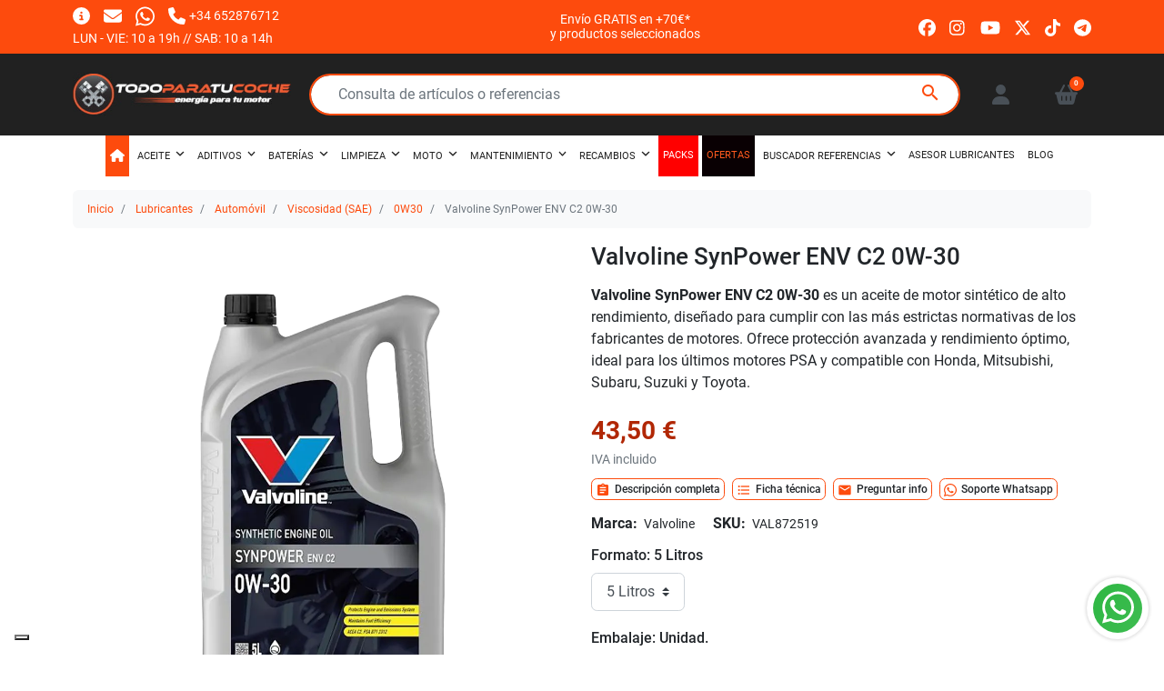

--- FILE ---
content_type: text/html; charset=utf-8
request_url: https://www.todoparatucoche.com/0w30/323926-valvoline-synpower-env-c2-0w-30.html
body_size: 50431
content:
<!doctype html>
<html lang="es-ES">

<head>
  
      <link rel="preload" as="image" href="https://www.todoparatucoche.com/445342-medium_default/valvoline-synpower-env-c2-0w-30.webp" media="(max-width: 639.98px)" fetchpriority="high">
    <link rel="preload" as="image" href="https://www.todoparatucoche.com/445342-large_default/valvoline-synpower-env-c2-0w-30.webp" media="(min-width: 640px)" fetchpriority="high">
  
      <meta property="product:pretax_price:amount" content="35.95">
    <meta property="product:pretax_price:currency" content="EUR">
    <meta property="product:price:amount" content="43.5">
    <meta property="product:price:currency" content="EUR">
        <meta property="product:weight:value" content="0.000100">
    <meta property="product:weight:units" content="kg">
  
    
  <meta charset="utf-8">


  <meta http-equiv="x-ua-compatible" content="ie=edge">



  <title>Valvoline SynPower ENV C2 0W-30</title>
  
    <script data-keepinline="true">
    var cdcGtmApi = '//www.todoparatucoche.com/module/cdc_googletagmanager/async';
    var ajaxShippingEvent = 0;
    var ajaxPaymentEvent = 0;

/* datalayer */
dataLayer = window.dataLayer || [];
    let cdcDatalayer = {"event":"view_item","pageCategory":"product","ecommerce":{"currency":"EUR","value":"35.95","items":[{"item_id":"323926-3943","item_name":"Valvoline SynPower ENV C2 0W-30","item_reference":"VAL872519","item_brand":"Valvoline","item_category":"Lubricantes","item_category2":"Automovil","item_category3":"Viscosidad (SAE)","item_category4":"0W30","item_variant":"5 Litros, Unidad.","price":"35.95","price_tax_exc":"35.95","price_tax_inc":"43.5","quantity":1,"google_business_vertical":"retail"}]}};
    dataLayer.push(cdcDatalayer);

/* call to GTM Tag */
(function(w,d,s,l,i){w[l]=w[l]||[];w[l].push({'gtm.start':
new Date().getTime(),event:'gtm.js'});var f=d.getElementsByTagName(s)[0],
j=d.createElement(s),dl=l!='dataLayer'?'&l='+l:'';j.async=true;j.src=
'https://www.googletagmanager.com/gtm.js?id='+i+dl;f.parentNode.insertBefore(j,f);
})(window,document,'script','dataLayer','GTM-MKJGNMF');

/* async call to avoid cache system for dynamic data */
dataLayer.push({
  'event': 'datalayer_ready'
});
</script>
  
  <meta name="description" content="Valvoline SynPower ENV C2 0W-30 es un aceite de motor sintético de alto rendimiento, diseñado para cumplir con las más estrictas normativas de los fabricantes de motores. Ofrece protección avanzada...">
  <meta name="keywords" content="">
        <link rel="canonical" href="https://www.todoparatucoche.com/0w30/323926-valvoline-synpower-env-c2-0w-30.html">
    
      

  
    <script type="application/ld+json">
  {
    "@context": "https://schema.org",
    "@type": "WebPage",
    "isPartOf": {
      "@type": "WebSite",
      "url":  "https://www.todoparatucoche.com/",
      "name": "TodoParatuCoche.com"
    },
    "name": "Valvoline SynPower ENV C2 0W-30",
    "url":  "https://www.todoparatucoche.com/0w30/323926-valvoline-synpower-env-c2-0w-30.html"
  }
</script>
  

  

  
    
  



  <meta name="viewport" content="width=device-width, initial-scale=1">



  <link rel="icon" type="image/vnd.microsoft.icon" href="https://www.todoparatucoche.com/img/favicon.ico?1570708711">
  <link rel="shortcut icon" type="image/x-icon" href="https://www.todoparatucoche.com/img/favicon.ico?1570708711">



  <link rel="preconnect" href="//www.googletagmanager.com" crossorigin>
<link rel="preconnect" href="//www.youtube.com" crossorigin>
<link rel="preconnect" href="//www.paypal.com" crossorigin>
<link rel="preconnect" href="//t.paypal.com" crossorigin>
<link rel="preconnect" href="//www.paypalobjects.com" crossorigin>



  <meta property="og:title" content="Valvoline SynPower ENV C2 0W-30"/>
  <meta property="og:description" content="Valvoline SynPower ENV C2 0W-30 es un aceite de motor sintético de alto rendimiento, diseñado para cumplir con las más estrictas normativas de los fabricantes de motores. Ofrece protección avanzada y rendimiento óptimo, ideal para los últimos motores PSA y compatible con Honda, Mitsubishi, Subaru, Suzuki y Toyota."/>
<meta property="og:type" content="website"/>
<meta property="og:url" content="https://www.todoparatucoche.com/0w30/323926-valvoline-synpower-env-c2-0w-30.html"/>
<meta property="og:site_name" content="TodoParatuCoche.com"/>

  <meta property="og:type" content="product"/>
            <meta property="og:image" content="https://www.todoparatucoche.com/445342-large_default/valvoline-synpower-env-c2-0w-30.jpg"/>
        <meta property="og:image:height" content="1000"/>
    <meta property="og:image:width" content="1000"/>

        <meta property="product:price:amount" content="43.5" />
    <meta property="product:price:currency" content="EUR" />
            <meta property="product:brand" content="Valvoline" />
    <meta property="og:availability" content="instock" />
<meta name="twitter:card" content="summary_large_image">
<meta property="twitter:title" content="Valvoline SynPower ENV C2 0W-30"/>
  <meta property="twitter:description" content="Valvoline SynPower ENV C2 0W-30 es un aceite de motor sintético de alto rendimiento, diseñado para cumplir con las más estrictas normativas de los fabricantes de motores. Ofrece protección avanzada y rendimiento óptimo, ideal para los últimos motores PSA y compatible con Honda, Mitsubishi, Subaru, Suzuki y Toyota."/>
<meta property="twitter:site" content="TodoParatuCoche.com"/>
<meta property="twitter:creator" content="TodoParatuCoche.com"/>
<meta property="twitter:domain" content="https://www.todoparatucoche.com/0w30/323926-valvoline-synpower-env-c2-0w-30.html"/>

  <meta property="twitter:image" content="https://www.todoparatucoche.com/445342-large_default/valvoline-synpower-env-c2-0w-30.jpg"/>
      <meta property="twitter:image:alt" content="Valvoline SynPower ENV C2 0W-30 es un aceite de motor sintético de alto rendimiento, diseñado para cumplir con las más estrictas normativas de los fabricantes de motores. Ofrece protección avanzada y rendimiento óptimo, ideal para los últimos motores PSA y compatible con Honda, Mitsubishi, Subaru, Suzuki y Toyota."/>
  

      <script type="application/ld+json">
      {
    "@context": "http://schema.org/",
    "@type": "Product",
    "name": "Valvoline SynPower ENV C2 0W-30",
    "category": "0W30",
    "description": "Valvoline SynPower ENV C2 0W-30 es un aceite de motor sintético de alto rendimiento, diseñado para cumplir con las más estrictas normativas de los fabricantes de motores. Ofrece protección avanzada y rendimiento óptimo, ideal para los últimos motores PSA y compatible con Honda, Mitsubishi, Subaru, Suzuki y Toyota.",
    "image": "https://www.todoparatucoche.com/445342-large_default/valvoline-synpower-env-c2-0w-30.jpg",
    "weight": {
        "@context": "https://schema.org",
        "@type": "QuantitativeValue",
        "value": "0.000100",
        "unitCode": "kg"
    },
    "brand": {
        "@type": "Brand",
        "name": "Valvoline"
    },
    "offers": {
        "@type": "Offer",
        "name": "Valvoline SynPower ENV C2 0W-30",
        "price": 43.5,
        "url": "https://www.todoparatucoche.com/0w30/323926-3943-valvoline-synpower-env-c2-0w-30.html#/25-formato-5_litros/187-embalaje-unidad",
        "priceCurrency": "EUR",
        "image": [
            "https://www.todoparatucoche.com/445342-large_default/valvoline-synpower-env-c2-0w-30.jpg"
        ],
        "availability": "http://schema.org/InStock",
        "itemCondition": "https://schema.org/NewCondition",
        "priceValidUntil": "2027-01-26"
    }
}
    </script>
        <script type="application/ld+json">
      {
    "@context": "http://schema.org",
    "@type": "BreadcrumbList",
    "itemListElement": [
        {
            "@type": "ListItem",
            "position": 1,
            "name": "Inicio",
            "item": "https://www.todoparatucoche.com/"
        },
        {
            "@type": "ListItem",
            "position": 2,
            "name": "Lubricantes",
            "item": "https://www.todoparatucoche.com/6-lubricantes"
        },
        {
            "@type": "ListItem",
            "position": 3,
            "name": "Automóvil",
            "item": "https://www.todoparatucoche.com/12-automovil"
        },
        {
            "@type": "ListItem",
            "position": 4,
            "name": "Viscosidad (SAE)",
            "item": "https://www.todoparatucoche.com/83-viscosidad-sae"
        },
        {
            "@type": "ListItem",
            "position": 5,
            "name": "0W30",
            "item": "https://www.todoparatucoche.com/85-0w30"
        },
        {
            "@type": "ListItem",
            "position": 6,
            "name": "Valvoline SynPower ENV C2 0W-30",
            "item": "https://www.todoparatucoche.com/0w30/323926-valvoline-synpower-env-c2-0w-30.html"
        }
    ]
}
    </script>
        <script type="application/ld+json">
      {
    "@context": "http://schema.org",
    "@type": "Organization",
    "name": "TodoParatuCoche.com",
    "url": "https://www.todoparatucoche.com/",
    "logo": {
        "@type": "ImageObject",
        "url": "https://www.todoparatucoche.com/img/todo-para-tu-coche-logo-1440440468.jpg"
    },
    "sameAs": [
        "https://www.facebook.com/todoparatucochecom/",
        "https://www.instagram.com/todoparatucoche/",
        "https://www.youtube.com/@TodoparatucocheMostoles?sub_confirmation=1"
    ],
    "contactPoint": {
        "@type": "ContactPoint",
        "telephone": "+34 652876712",
        "contactType": "customer service"
    },
    "address": {
        "@type": "PostalAddress",
        "postalCode": "28932",
        "streetAddress": "Calle Echegaray 5, Local 8",
        "addressLocality": "Mostoles, España",
        "addressCountry": "ES"
    }
}
    </script>
  
<script>

function comprobarObservaciones(){
    var comprobante = "";
    if ((jQuery)('#onepagecheckoutps').length != 0) {
        comprobante = (jQuery)('[name="message"]');
    } else {
        comprobante = (jQuery)('[name="delivery_message"]');
    }
    if (comprobante.length != 0) {
        limitarObservaciones(comprobante);
    }
}

function limitarObservaciones(comprobante){
    if(comprobante){ // SI EXISTE 
        if ((jQuery)('.originalTextareaInfo').length == 0) {
            var options2 = {
               'maxCharacterSize': 69,
               'originalStyle': 'originalTextareaInfo',
               'warningStyle' : 'warningTextareaInfo',
               'warningNumber': 10,
               'displayFormat': '#input caracteres | #left caracteres restantes | #words palabras'
            };
            comprobante.textareaCount(options2);
        }
    }
}


</script>
<script>
    var SequraConfigParams = {
        merchant: "todoparatucoche",
        assetKey: "mx6VL7oO5I",
        products: [],
        scriptUri: "https://live.sequracdn.com/assets/sequra-checkout.min.js",
        decimalSeparator: ',',
        thousandSeparator: '.',
        locale: 'es',
        currency: 'EUR'
    };

            SequraConfigParams.products.push("pp3");
    
    
    (function(i, s, o, g, r, a, m) {
        i['SequraConfiguration'] = g;
        i['SequraOnLoad'] = [];
        i[r] = {};
        i[r][a] = function(callback) { i['SequraOnLoad'].push(callback); };
        (a = s.createElement(o)), (m = s.getElementsByTagName(o)[0]);
        a.async = 1;
        a.src = g.scriptUri;
        m.parentNode.insertBefore(a, m);
    })(window, document, 'script', SequraConfigParams, 'Sequra', 'onLoad');
    

    var SequraWidgetFacade = {
        widgets: [
        {
            product: 'pp3',
            dest: '.tax-shipping-delivery-label',
            theme: '{"alignment":"center","amount-font-bold":"true","amount-font-color":"#1C1C1C","amount-font-size":"15","background-color":"white","border-color":"#B1AEBA","border-radius":"","class":"","font-color":"#1C1C1C","link-font-color":"#1C1C1C","link-underline":"true","no-costs-claim":"","size":"M","starting-text":"only","type":"banner"}',
            reverse: '0',
            campaign: '',
            priceSel: '.product-price .price.price--lg',
            minAmount: 0,
            maxAmount: null,
        },
                ],
        miniWidgets: [
                ],
        
        ...SequraConfigParams,
        mutationObserver: null,
        forcePriceSelector: true,
        presets: {
            L: '{"alignment":"left"}',
            R: '{"alignment":"right"}',
            legacy: '{"type":"legacy"}',
            legacyL: '{"type":"legacy","alignment":"left"}',
            legacyR: '{"type":"legacy","alignment":"right"}',
            minimal: '{"type":"text","branding":"none","size":"S","starting-text":"as-low-as"}',
            minimalL: '{"type":"text","branding":"none","size":"S","starting-text":"as-low-as","alignment":"left"}',
            minimalR: '{"type":"text","branding":"none","size":"S","starting-text":"as-low-as","alignment":"right"}'
        },

        init: function () {
            // Remove duplicated objects from this.widgets.
            const uniqueWidgets = [];
            this.widgets.forEach(widget => {
                Object.keys(widget).forEach(key => {
                    if (typeof widget[key] === 'string') {
                        widget[key] = this.decodeEntities(widget[key]);
                    }
                });

                if (!uniqueWidgets.some(w => w.price_src === widget.price_src && w.dest === widget.dest && w.product === widget.product && w.theme === widget.theme && w.reverse === widget.reverse && w.campaign === widget.campaign)) {
                    uniqueWidgets.push(widget);
                }
            });
            this.widgets = uniqueWidgets;
        },
        getText: function(selector) {
            return selector && document.querySelector(selector) ? document.querySelector(selector).textContent :
                "0";
        },
        nodeToCents: function(node) {
            return this.textToCents(node ? node.textContent : "0");
        },
        selectorToCents: function(selector) {
            return this.textToCents(this.getText(selector));
        },
        decodeEntities: function(encodedString) {
            if (!encodedString.match(/&(nbsp|amp|quot|lt|gt|#\d+|#x[0-9A-Fa-f]+);/g)) {
                return encodedString;
            }
            const elem = document.createElement('div');
            elem.innerHTML = encodedString;
            return elem.textContent;
        },
        textToCents: function(text) {
            const thousandSeparator = this.decodeEntities(this.thousandSeparator);
            const decimalSeparator = this.decodeEntities(this.decimalSeparator);

            text = text.replace(/^\D*/, '').replace(/\D*$/, '');
            if (text.indexOf(decimalSeparator) < 0) {
                text += decimalSeparator + '00';
            }
            return this.floatToCents(
                parseFloat(
                    text
                    .replace(thousandSeparator, '')
                    .replace(decimalSeparator, '.')
                )
            );
        },
        floatToCents: function(value) {
            return parseInt(value.toFixed(2).replace('.', ''), 10);
        },
        refreshComponents: function() {
            Sequra.onLoad(
                function() {
                    Sequra.refreshComponents();
                }
            );
        },
        getPriceSelector: function (widget) {
            // In PrestaShop the price is always shown in the same selector, regardless of the product type.
            return widget.priceSel;
        },

        /**
         * Search for child elements in the parentElem that are targets of the widget
         * @param {object} parentElem DOM element that may contains the widget's targets
        * @param {object} widget  Widget object
        * @param {string} observedAt Unique identifier to avoid fetch the same element multiple times
        * @returns {array} Array of objects containing the target elements and a reference to the widget
        */
        getWidgetTargets: function (parentElem, widget, observedAt) {
            const targets = [];
            if (widget.dest) {
                const children = parentElem.querySelectorAll(widget.dest);
                const productObservedAttr = 'data-sequra-observed-' + widget.product;
                for (const child of children) {
                    if (child.getAttribute(productObservedAttr) == observedAt) {
                        continue;// skip elements that are already observed in this mutation.
                    }
                    child.setAttribute(productObservedAttr, observedAt);
                    targets.push({ elem: child, widget });
                }
            }
            return targets;
        },

        /**
         * Search for child elements in the parentElem that are targets of the widget
         * @param {object} widget  Widget object
        * @returns {array} Array of objects containing the target elements and a reference to the widget
        */
        getMiniWidgetTargets: function (widget) {
            const targets = [];
            if (widget.dest) {
                const children = document.querySelectorAll(widget.dest);
                const prices = document.querySelectorAll(widget.priceSel);
                const priceObservedAttr = 'data-sequra-observed-price-' + widget.product;

                for (let i = 0; i < children.length; i++) {
                    const child = children[i];

                    const priceElem = 'undefined' !== typeof prices[i] ? prices[i] : null;
                    const priceValue = priceElem ? this.nodeToCents(priceElem) : null;

                    if (null === priceValue || child.getAttribute(priceObservedAttr) == priceValue) {
                        continue;
                    }
                    child.setAttribute(priceObservedAttr, priceValue);
                    targets.push({ elem: child, priceElem, widget });
                }
            }
            return targets;
        },

        /**
        * Get an unique identifier to avoid fetch the same element multiple times
        * @returns {number} The current timestamp
        */
        getObservedAt: () => Date.now(),

        removeWidgetsOnPage: function () {
            if (this.mutationObserver) {
                this.mutationObserver.disconnect();
            }
            document.querySelectorAll('.sequra-promotion-widget').forEach(widget => widget.remove());
            if (this.mutationObserver) {
                this.mutationObserver.observe(document, { childList: true, subtree: true });
            }
        },

        /**
         * Draw the missing or outdated widgets in the page.
         */
        refreshWidgets: function () {
            const targets = [];
            for (const widget of this.widgets) {
                const widgetTargets = this.getWidgetTargets(document, widget, this.getObservedAt());
                targets.push(...widgetTargets);
            }
            for (const miniWidget of this.miniWidgets) {
                const widgetTargets = this.getMiniWidgetTargets(miniWidget);
                targets.push(...widgetTargets);
            }

            targets.forEach(target => {
                const { elem, widget } = target;
                this.isMiniWidget(widget) ? this.drawMiniWidgetOnElement(widget, elem, target.priceElem) : this.drawWidgetOnElement(widget, elem);
            });
        },

        /**
         * Paint the widgets in the page and observe the DOM to refresh the widgets when the page changes.
         * @param {boolean} forcePriceSelector If true, the price selector will be forced to the simple product price selector.
        */
        drawWidgetsOnPage: function (forcePriceSelector = true) {
            if (!this.widgets.length && !this.miniWidgets.length) {
                return;
            }

            if (this.mutationObserver) {
                this.mutationObserver.disconnect();
            }

            this.forcePriceSelector = forcePriceSelector;

            this.refreshWidgets();

            // Then, observe the DOM to refresh the widgets when the page changes.
            this.mutationObserver = new MutationObserver((mutations) => {
                this.mutationObserver.disconnect();// disable the observer to avoid multiple calls to the same function.
                for (const mutation of mutations) {
                    if (['childList', 'subtree', 'characterData'].includes(mutation.type)) {
                        this.refreshWidgets();
                        break;
                    }
                }
                this.mutationObserver.observe(document, { childList: true, subtree: true, characterData: true }); // enable the observer again.
            });

            this.mutationObserver.observe(document, { childList: true, subtree: true, characterData: true });
        },

        isMiniWidget: function (widget) {
            return this.miniWidgets.indexOf(widget) !== -1;
        },

        isAmountInAllowedRange: function (widget, cents) {
            if ('undefined' !== typeof widget.minAmount && widget.minAmount && cents < widget.minAmount) {
                return false;
            }
            if ('undefined' !== typeof widget.maxAmount && widget.maxAmount && widget.maxAmount < cents) {
                return false;
            }
            return true;
        },

        drawMiniWidgetOnElement: function (widget, element, priceElem) {
            if (!priceElem) {
                const priceSrc = this.getPriceSelector(widget);
                priceElem = document.querySelector(priceSrc);
                if (!priceElem) {
                    console.error(priceSrc + ' is not a valid css selector to read the price from, for seQura mini-widget.');
                    return;
                }
            }
            const cents = this.nodeToCents(priceElem);

            const className = 'sequra-educational-popup';
            const modifierClassName = className + '--' + widget.product;

            const oldWidget = element.parentNode.querySelector('.' + className + '.' + modifierClassName);
            if (oldWidget) {
                if (cents == oldWidget.getAttribute('data-amount')) {
                    return; // no need to update the widget, the price is the same.
                }

                oldWidget.remove();// remove the old widget to draw a new one.
            }

            if (!this.isAmountInAllowedRange(widget, cents)) {
                return;
            }

            const widgetNode = document.createElement('small');
            widgetNode.className = className + ' ' + modifierClassName;
            widgetNode.setAttribute('data-amount', cents);
            widgetNode.setAttribute('data-product', widget.product);

            const creditAgreements = Sequra.computeCreditAgreements({ amount: cents, product: widget.product })[widget.product];
            let creditAgreement = null
            do {
                creditAgreement = creditAgreements.pop();
            } while (cents < creditAgreement.min_amount.value && creditAgreements.length > 1);
            if (cents < creditAgreement.min_amount.value && !widget.messageBelowLimit) {
                return;
            }

            if (cents >= creditAgreement.min_amount.value) {
                widgetNode.innerText = widget.message.replace('%s', creditAgreement.instalment_total.string);
            } else {
                if (!widget.messageBelowLimit) {
                    return;
                }
                widgetNode.innerText = widget.messageBelowLimit.replace('%s', creditAgreement.min_amount.string);
            }

            if (element.nextSibling) {//Insert after
                element.parentNode.insertBefore(widgetNode, element.nextSibling);
                this.refreshComponents();
            } else {
                element.parentNode.appendChild(widgetNode);
            }

        },

        drawWidgetOnElement: function (widget, element) {
            const priceSrc = this.getPriceSelector(widget);
            const priceElem = document.querySelector(priceSrc);
            if (!priceElem) {
                console.error(priceSrc + ' is not a valid css selector to read the price from, for seQura widget.');
                return;
            }
            const cents = this.nodeToCents(priceElem);

            const className = 'sequra-promotion-widget';
            const modifierClassName = className + '--' + widget.product;

            const oldWidget = element.parentNode.querySelector('.' + className + '.' + modifierClassName);
            if (oldWidget) {
                if (cents == oldWidget.getAttribute('data-amount')) {
                    return; // no need to update the widget, the price is the same.
                }

                oldWidget.remove();// remove the old widget to draw a new one.
            }

            if (!this.isAmountInAllowedRange(widget, cents)) {
                return;
            }

            const promoWidgetNode = document.createElement('div');
            promoWidgetNode.className = className + ' ' + modifierClassName;
            promoWidgetNode.setAttribute('data-amount', cents);
            promoWidgetNode.setAttribute('data-product', widget.product);

            const theme = this.presets[widget.theme] ? this.presets[widget.theme] : widget.theme;
            try {
                const attributes = JSON.parse(theme);
                for (let key in attributes) {
                    promoWidgetNode.setAttribute('data-' + key, "" + attributes[key]);
                }
            } catch (e) {
                promoWidgetNode.setAttribute('data-type', 'text');
            }

            if (widget.campaign) {
                promoWidgetNode.setAttribute('data-campaign', widget.campaign);
            }
            if (widget.registrationAmount) {
                promoWidgetNode.setAttribute('data-registration-amount', widget.registrationAmount);
            }

            if (element.nextSibling) {
                element.parentNode.insertBefore(promoWidgetNode, element.nextSibling);
                this.refreshComponents();
            } else {
                element.parentNode.appendChild(promoWidgetNode);
            }
        }
    };
    
    document.addEventListener('DOMContentLoaded', () => {
        SequraWidgetFacade.init()
        Sequra.onLoad(() => {
            SequraWidgetFacade.drawWidgetsOnPage();

            if(typeof prestashop != 'undefined' && !!prestashop.on) {
                const drawWidgetsAfterTimeout = function(){
                    setTimeout(function(){
                        SequraWidgetFacade.drawWidgetsOnPage();
                    }, 500);
                };

                prestashop.on('updateFacets', drawWidgetsAfterTimeout);
                prestashop.on('updateCart', drawWidgetsAfterTimeout);
            }
        });
    });
</script>



  




  
  
      <link
      rel="preload"
      href="https://www.todoparatucoche.com/themes/child_maotheme/assets/cache/theme-42fe931280.css?v=da11e8cd1811acb79ccf0fd62cd58f86"
      as="style"
    >
  
  <link
    rel="stylesheet"
    href="https://www.todoparatucoche.com/themes/child_maotheme/assets/cache/theme-42fe931280.css?v=da11e8cd1811acb79ccf0fd62cd58f86"
    type="text/css"
    media="all">




  




  <script type="text/javascript">
        var an_productattributes = {"controller":"https:\/\/www.todoparatucoche.com\/module\/an_productattributes\/ajax?token=689ec6462715330a979ccf4553a319a2","config":{"type_view":"standart","color_type_view":"color","display_add_to_cart":"1","display_quantity":"1","show_attribute_availability":false,"check_availability_first_group":false,"display_labels":"0","product_miniature":".js-product-miniature","thumbnail_container":".product-miniature__thumb","price":".price","regular_price":".price--regular","product_price_and_shipping":".product-price-and-shipping","class_product_name":false,"separator":" \/ ","background_sold_out":"#ffc427","color_sold_out":"#ffffff","background_sale":"#e53d60","color_sale":"#ffffff","display_prices":"1","text_out_of_stock":false,"txt_out_of_stock":false,"use_cache":false},"loader":"<div class=\"anpa-loader js-anpa-loader\"><div class=\"anpa-loader-bg\" data-js-loader-bg=\"\"><\/div><div class=\"anpa-loader-spinner\" data-js-loader-spinner=\"\"><svg xmlns=\"http:\/\/www.w3.org\/2000\/svg\" xmlns:xlink=\"http:\/\/www.w3.org\/1999\/xlink\" style=\"margin: auto; background-image: none; display: block; shape-rendering: auto; animation-play-state: running; animation-delay: 0s; background-position: initial initial; background-repeat: initial initial;\" width=\"254px\" height=\"254px\" viewBox=\"0 0 100 100\" preserveAspectRatio=\"xMidYMid\"><path fill=\"none\" stroke=\"#1d0e0b\" stroke-width=\"3\" stroke-dasharray=\"42.76482137044271 42.76482137044271\" d=\"M24.3 30C11.4 30 5 43.3 5 50s6.4 20 19.3 20c19.3 0 32.1-40 51.4-40 C88.6 30 95 43.3 95 50s-6.4 20-19.3 20C56.4 70 43.6 30 24.3 30z\" stroke-linecap=\"round\" style=\"transform: scale(0.22); transform-origin: 50px 50px; animation-play-state: running; animation-delay: 0s;\"> <animate attributeName=\"stroke-dashoffset\" repeatCount=\"indefinite\" dur=\"1s\" keyTimes=\"0;1\" values=\"0;256.58892822265625\" style=\"animation-play-state: running; animation-delay: 0s;\"><\/animate><\/path><\/svg><\/div><\/div>"};
        var iqitmegamenu = {"sticky":true,"mobileType":"","containerSelector":"#wrapper .container"};
        var listDisplayAjaxUrl = "https:\/\/www.todoparatucoche.com\/module\/is_themecore\/ajaxTheme";
        var maoCoverDiv = ".product-cover div";
        var maoCoverImg = ".product-cover img";
        var maoGallery = 1;
        var maoThumbs = ".thumb-container img";
        var maoUsefulLinksAskInfo = "Preguntar info";
        var maoUsefulLinksDesc = "Descripci\u00f3n completa";
        var maoUsefulLinksDetails = "Ficha t\u00e9cnica";
        var maoUsefulLinksVideos = "Ver videos";
        var maoUsefulLinksWhatsapp = "Soporte Whatsapp";
        var mao_productforms_id_module = "349";
        var maothumbHover = 1;
        var prestashop = {"cart":{"products":[],"totals":{"total":{"type":"total","label":"Total","amount":0,"value":"0,00\u00a0\u20ac"},"total_including_tax":{"type":"total","label":"Total (impuestos incl.)","amount":0,"value":"0,00\u00a0\u20ac"},"total_excluding_tax":{"type":"total","label":"Total (impuestos excl.)","amount":0,"value":"0,00\u00a0\u20ac"}},"subtotals":{"products":{"type":"products","label":"Subtotal","amount":0,"value":"0,00\u00a0\u20ac"},"discounts":null,"shipping":{"type":"shipping","label":"Envi\u00f3","amount":0,"value":"\u00bfVienes a recogerlo o lo enviamos?"},"tax":null},"products_count":0,"summary_string":"0 art\u00edculos","vouchers":{"allowed":1,"added":[]},"discounts":[{"id_cart_rule":null,"id_customer":"0","date_from":"2025-06-06 11:00:00","date_to":"2027-08-31 11:00:00","description":"","quantity":"99997","quantity_per_user":"1","priority":"1","partial_use":"0","code":"","minimum_amount":"0.000000","minimum_amount_tax":"1","minimum_amount_currency":"1","minimum_amount_shipping":"0","country_restriction":"0","carrier_restriction":"1","group_restriction":"0","cart_rule_restriction":"1","product_restriction":"1","shop_restriction":"0","free_shipping":"1","reduction_percent":"0.00","reduction_exclude_special":"0","reduction_amount":"0.000000","reduction_tax":"1","reduction_currency":"1","reduction_product":"0","gift_product":"0","gift_product_attribute":"0","highlight":"1","active":"1","date_add":"2025-06-06 11:17:50","date_upd":"2026-01-06 18:38:26","id_lang":null,"name":null,"quantity_for_user":1}],"minimalPurchase":0,"minimalPurchaseRequired":""},"currency":{"id":1,"name":"Euro","iso_code":"EUR","iso_code_num":"978","sign":"\u20ac"},"customer":{"lastname":null,"firstname":null,"email":null,"birthday":null,"newsletter":null,"newsletter_date_add":null,"optin":null,"website":null,"company":null,"siret":null,"ape":null,"is_logged":false,"gender":{"type":null,"name":null},"addresses":[]},"country":{"id_zone":"9","id_currency":"0","call_prefix":"34","iso_code":"ES","active":"1","contains_states":"1","need_identification_number":"0","need_zip_code":"1","zip_code_format":"NNNNN","display_tax_label":"1","name":"Espa\u00f1a","id":6},"language":{"name":"Espa\u00f1ol (Spanish)","iso_code":"es","locale":"es-ES","language_code":"es-es","active":"1","is_rtl":"0","date_format_lite":"d\/m\/Y","date_format_full":"d\/m\/Y H:i:s","id":4},"page":{"title":"","canonical":"https:\/\/www.todoparatucoche.com\/0w30\/323926-valvoline-synpower-env-c2-0w-30.html","meta":{"title":"Valvoline SynPower ENV C2 0W-30","description":"Valvoline SynPower ENV C2 0W-30 es un aceite de motor sint\u00e9tico de alto rendimiento, dise\u00f1ado para cumplir con las m\u00e1s estrictas normativas de los fabricantes de motores. Ofrece protecci\u00f3n avanzada y rendimiento \u00f3ptimo, ideal para los \u00faltimos motores PSA y compatible con Honda, Mitsubishi, Subaru, Suzuki y Toyota.","keywords":"","robots":"index"},"page_name":"product","body_classes":{"lang-es":true,"lang-rtl":false,"country-ES":true,"currency-EUR":true,"layout-full-width":true,"page-product":true,"tax-display-enabled":true,"page-customer-account":false,"product-id-323926":true,"product-Valvoline SynPower ENV C2 0W-30":true,"product-id-category-85":true,"product-id-manufacturer-59":true,"product-id-supplier-0":true,"product-available-for-order":true},"admin_notifications":[],"password-policy":{"feedbacks":{"0":"Muy d\u00e9bil","1":"D\u00e9bil","2":"Promedio","3":"Fuerte","4":"Muy fuerte","Straight rows of keys are easy to guess":"Una serie seguida de teclas de la misma fila es f\u00e1cil de adivinar","Short keyboard patterns are easy to guess":"Los patrones de teclado cortos son f\u00e1ciles de adivinar","Use a longer keyboard pattern with more turns":"Usa un patr\u00f3n de teclado m\u00e1s largo y con m\u00e1s giros","Repeats like \"aaa\" are easy to guess":"Las repeticiones como \u00abaaa\u00bb son f\u00e1ciles de adivinar","Repeats like \"abcabcabc\" are only slightly harder to guess than \"abc\"":"Las repeticiones como \"abcabcabc\" son solo un poco m\u00e1s dif\u00edciles de adivinar que \"abc\"","Sequences like abc or 6543 are easy to guess":"Las secuencias como \"abc\" o \"6543\" son f\u00e1ciles de adivinar","Recent years are easy to guess":"Los a\u00f1os recientes son f\u00e1ciles de adivinar","Dates are often easy to guess":"Las fechas suelen ser f\u00e1ciles de adivinar","This is a top-10 common password":"Esta es una de las 10 contrase\u00f1as m\u00e1s comunes","This is a top-100 common password":"Esta es una de las 100 contrase\u00f1as m\u00e1s comunes","This is a very common password":"Esta contrase\u00f1a es muy com\u00fan","This is similar to a commonly used password":"Esta contrase\u00f1a es similar a otras contrase\u00f1as muy usadas","A word by itself is easy to guess":"Una palabra que por s\u00ed misma es f\u00e1cil de adivinar","Names and surnames by themselves are easy to guess":"Los nombres y apellidos completos son f\u00e1ciles de adivinar","Common names and surnames are easy to guess":"Los nombres comunes y los apellidos son f\u00e1ciles de adivinar","Use a few words, avoid common phrases":"Usa varias palabras, evita frases comunes","No need for symbols, digits, or uppercase letters":"No se necesitan s\u00edmbolos, d\u00edgitos o letras may\u00fasculas","Avoid repeated words and characters":"Evita repetir palabras y caracteres","Avoid sequences":"Evita secuencias","Avoid recent years":"Evita a\u00f1os recientes","Avoid years that are associated with you":"Evita a\u00f1os que puedan asociarse contigo","Avoid dates and years that are associated with you":"Evita a\u00f1os y fechas que puedan asociarse contigo","Capitalization doesn't help very much":"Las may\u00fasculas no ayudan mucho","All-uppercase is almost as easy to guess as all-lowercase":"Todo en may\u00fasculas es casi tan f\u00e1cil de adivinar como en min\u00fasculas","Reversed words aren't much harder to guess":"Las palabras invertidas no son mucho m\u00e1s dif\u00edciles de adivinar","Predictable substitutions like '@' instead of 'a' don't help very much":"Las sustituciones predecibles como usar \"@\" en lugar de \"a\" no ayudan mucho","Add another word or two. Uncommon words are better.":"A\u00f1ade una o dos palabras m\u00e1s. Es mejor usar palabras poco habituales."}}},"shop":{"name":"TodoParatuCoche.com","logo":"https:\/\/www.todoparatucoche.com\/img\/todo-para-tu-coche-logo-1440440468.jpg","stores_icon":"https:\/\/www.todoparatucoche.com\/img\/todo-para-tu-coche-logo_stores-1482586776.gif","favicon":"https:\/\/www.todoparatucoche.com\/img\/favicon.ico"},"core_js_public_path":"\/themes\/","urls":{"base_url":"https:\/\/www.todoparatucoche.com\/","current_url":"https:\/\/www.todoparatucoche.com\/0w30\/323926-valvoline-synpower-env-c2-0w-30.html","shop_domain_url":"https:\/\/www.todoparatucoche.com","img_ps_url":"https:\/\/www.todoparatucoche.com\/img\/","img_cat_url":"https:\/\/www.todoparatucoche.com\/img\/c\/","img_lang_url":"https:\/\/www.todoparatucoche.com\/img\/l\/","img_prod_url":"https:\/\/www.todoparatucoche.com\/img\/p\/","img_manu_url":"https:\/\/www.todoparatucoche.com\/img\/m\/","img_sup_url":"https:\/\/www.todoparatucoche.com\/img\/su\/","img_ship_url":"https:\/\/www.todoparatucoche.com\/img\/s\/","img_store_url":"https:\/\/www.todoparatucoche.com\/img\/st\/","img_col_url":"https:\/\/www.todoparatucoche.com\/img\/co\/","img_url":"https:\/\/www.todoparatucoche.com\/themes\/maotheme\/assets\/img\/","css_url":"https:\/\/www.todoparatucoche.com\/themes\/maotheme\/assets\/css\/","js_url":"https:\/\/www.todoparatucoche.com\/themes\/maotheme\/assets\/js\/","pic_url":"https:\/\/www.todoparatucoche.com\/upload\/","theme_assets":"https:\/\/www.todoparatucoche.com\/themes\/maotheme\/assets\/","theme_dir":"https:\/\/www.todoparatucoche.com\/themes\/child_maotheme\/","child_theme_assets":"https:\/\/www.todoparatucoche.com\/themes\/child_maotheme\/assets\/","child_img_url":"https:\/\/www.todoparatucoche.com\/themes\/child_maotheme\/assets\/img\/","child_css_url":"https:\/\/www.todoparatucoche.com\/themes\/child_maotheme\/assets\/css\/","child_js_url":"https:\/\/www.todoparatucoche.com\/themes\/child_maotheme\/assets\/js\/","pages":{"address":"https:\/\/www.todoparatucoche.com\/direccion","addresses":"https:\/\/www.todoparatucoche.com\/direcciones","authentication":"https:\/\/www.todoparatucoche.com\/autenticacion","manufacturer":"https:\/\/www.todoparatucoche.com\/fabricantes","cart":"https:\/\/www.todoparatucoche.com\/carro-de-la-compra","category":"https:\/\/www.todoparatucoche.com\/index.php?controller=category","cms":"https:\/\/www.todoparatucoche.com\/index.php?controller=cms","contact":"https:\/\/www.todoparatucoche.com\/contactenos","discount":"https:\/\/www.todoparatucoche.com\/descuento","guest_tracking":"https:\/\/www.todoparatucoche.com\/estado-pedido","history":"https:\/\/www.todoparatucoche.com\/historial-de-pedidos","identity":"https:\/\/www.todoparatucoche.com\/identidad","index":"https:\/\/www.todoparatucoche.com\/","my_account":"https:\/\/www.todoparatucoche.com\/mi-cuenta","order_confirmation":"https:\/\/www.todoparatucoche.com\/confirmacion-pedido","order_detail":"https:\/\/www.todoparatucoche.com\/index.php?controller=order-detail","order_follow":"https:\/\/www.todoparatucoche.com\/devolucion-de-productos","order":"https:\/\/www.todoparatucoche.com\/carrito","order_return":"https:\/\/www.todoparatucoche.com\/index.php?controller=order-return","order_slip":"https:\/\/www.todoparatucoche.com\/vales","pagenotfound":"https:\/\/www.todoparatucoche.com\/pagina-no-encuentra","password":"https:\/\/www.todoparatucoche.com\/contrasena-olvidado","pdf_invoice":"https:\/\/www.todoparatucoche.com\/index.php?controller=pdf-invoice","pdf_order_return":"https:\/\/www.todoparatucoche.com\/index.php?controller=pdf-order-return","pdf_order_slip":"https:\/\/www.todoparatucoche.com\/index.php?controller=pdf-order-slip","prices_drop":"https:\/\/www.todoparatucoche.com\/promocion","product":"https:\/\/www.todoparatucoche.com\/index.php?controller=product","registration":"https:\/\/www.todoparatucoche.com\/index.php?controller=registration","search":"https:\/\/www.todoparatucoche.com\/buscar","sitemap":"https:\/\/www.todoparatucoche.com\/mapa-del-sitio","stores":"https:\/\/www.todoparatucoche.com\/tiendas","supplier":"https:\/\/www.todoparatucoche.com\/proveedores","new_products":"https:\/\/www.todoparatucoche.com\/nuevos-productos","brands":"https:\/\/www.todoparatucoche.com\/fabricantes","register":"https:\/\/www.todoparatucoche.com\/index.php?controller=registration","order_login":"https:\/\/www.todoparatucoche.com\/carrito?login=1"},"alternative_langs":[],"actions":{"logout":"https:\/\/www.todoparatucoche.com\/?mylogout="},"no_picture_image":{"bySize":{"small_default":{"url":"https:\/\/www.todoparatucoche.com\/img\/p\/es-default-small_default.jpg","width":98,"height":98},"cart_default":{"url":"https:\/\/www.todoparatucoche.com\/img\/p\/es-default-cart_default.jpg","width":125,"height":125},"home_default":{"url":"https:\/\/www.todoparatucoche.com\/img\/p\/es-default-home_default.jpg","width":285,"height":285},"medium_default":{"url":"https:\/\/www.todoparatucoche.com\/img\/p\/es-default-medium_default.jpg","width":340,"height":340},"large_default":{"url":"https:\/\/www.todoparatucoche.com\/img\/p\/es-default-large_default.jpg","width":1000,"height":1000}},"small":{"url":"https:\/\/www.todoparatucoche.com\/img\/p\/es-default-small_default.jpg","width":98,"height":98},"medium":{"url":"https:\/\/www.todoparatucoche.com\/img\/p\/es-default-home_default.jpg","width":285,"height":285},"large":{"url":"https:\/\/www.todoparatucoche.com\/img\/p\/es-default-large_default.jpg","width":1000,"height":1000},"legend":""}},"configuration":{"display_taxes_label":true,"display_prices_tax_incl":true,"is_catalog":false,"show_prices":true,"opt_in":{"partner":false},"quantity_discount":{"type":"price","label":"Precio unitario"},"voucher_enabled":1,"return_enabled":1},"field_required":[],"breadcrumb":{"links":[{"title":"Inicio","url":"https:\/\/www.todoparatucoche.com\/"},{"title":"Lubricantes","url":"https:\/\/www.todoparatucoche.com\/6-lubricantes"},{"title":"Autom\u00f3vil","url":"https:\/\/www.todoparatucoche.com\/12-automovil"},{"title":"Viscosidad (SAE)","url":"https:\/\/www.todoparatucoche.com\/83-viscosidad-sae"},{"title":"0W30","url":"https:\/\/www.todoparatucoche.com\/85-0w30"},{"title":"Valvoline SynPower ENV C2 0W-30","url":"https:\/\/www.todoparatucoche.com\/0w30\/323926-valvoline-synpower-env-c2-0w-30.html"}],"count":6},"link":{"protocol_link":"https:\/\/","protocol_content":"https:\/\/"},"time":1769409815,"static_token":"689ec6462715330a979ccf4553a319a2","token":"f4ff2309e93aa9ff896cacd6169f91b6","debug":false};
        var psemailsubscription_subscription = "https:\/\/www.todoparatucoche.com\/module\/ps_emailsubscription\/subscription";
      </script>



  
</head>

<body id="product" class="lang-es country-es currency-eur layout-full-width page-product tax-display-enabled product-id-323926 product-valvoline-synpower-env-c2-0w-30 product-id-category-85 product-id-manufacturer-59 product-id-supplier-0 product-available-for-order">

  
    <!-- Google Tag Manager (noscript) -->
<noscript><iframe src="https://www.googletagmanager.com/ns.html?id=GTM-MKJGNMF"
height="0" width="0" style="display:none;visibility:hidden"></iframe></noscript>
<!-- End Google Tag Manager (noscript) -->

  

  <main class="l-main">
    
          

    <header id="header" class="l-header">
      
        
  <div class="header-banner">
    
  </div>



  <div class="header-nav py-1">
    <div class="container">
      <div class="row align-items-center">
        <div id="topcontacts" class="col col-sm-7 col-md-5 topcontacts">
  <ul class="list-inline">
    <li class="list-inline-item">
      <a href="https://www.todoparatucoche.com/contactenos" title="Pagina de contacto">
        <svg class="icon-svg" aria-hidden="true" fill="currentColor" xmlns="http://www.w3.org/2000/svg" height="1em" viewBox="0 0 512 512">
  <path d="M256 512A256 256 0 1 0 256 0a256 256 0 1 0 0 512zM216 336h24V272H216c-13.3 0-24-10.7-24-24s10.7-24 24-24h48c13.3 0 24 10.7 24 24v88h8c13.3 0 24 10.7 24 24s-10.7 24-24 24H216c-13.3 0-24-10.7-24-24s10.7-24 24-24zm40-208a32 32 0 1 1 0 64 32 32 0 1 1 0-64z"/>
</svg>
      </a>
    </li>
          <li class="list-inline-item">
        <a href="mailto:%69%6e%66%6f%40%74%6f%64%6f%70%61%72%61%74%75%63%6f%63%68%65%2e%63%6f%6d" title="Contacta con nosotros">
          <svg class="icon-svg" aria-hidden="true" fill="currentColor" xmlns="http://www.w3.org/2000/svg" height="1em" viewBox="0 0 512 512">
  <path d="M48 64C21.5 64 0 85.5 0 112c0 15.1 7.1 29.3 19.2 38.4L236.8 313.6c11.4 8.5 27 8.5 38.4 0L492.8 150.4c12.1-9.1 19.2-23.3 19.2-38.4c0-26.5-21.5-48-48-48H48zM0 176V384c0 35.3 28.7 64 64 64H448c35.3 0 64-28.7 64-64V176L294.4 339.2c-22.8 17.1-54 17.1-76.8 0L0 176z"/>
</svg>
        </a>
      </li>
              <li class="list-inline-item">
        <a href="https://wa.me/34652876712?text=Necesito más información sobre : Valvoline SynPower ENV C2 0W-30"
          rel="noopener noreferrer" aria-label="Whatsapp" target="_blank">
          <svg class="icon-svg icon-svg-whatsapp" aria-hidden="true" fill="currentColor" xmlns="http://www.w3.org/2000/svg" height="1em" viewBox="0 0 448 512">
  <path d="M380.9 97.1C339 55.1 283.2 32 223.9 32c-122.4 0-222 99.6-222 222 0 39.1 10.2 77.3 29.6 111L0 480l117.7-30.9c32.4 17.7 68.9 27 106.1 27h.1c122.3 0 224.1-99.6 224.1-222 0-59.3-25.2-115-67.1-157zm-157 341.6c-33.2 0-65.7-8.9-94-25.7l-6.7-4-69.8 18.3L72 359.2l-4.4-7c-18.5-29.4-28.2-63.3-28.2-98.2 0-101.7 82.8-184.5 184.6-184.5 49.3 0 95.6 19.2 130.4 54.1 34.8 34.9 56.2 81.2 56.1 130.5 0 101.8-84.9 184.6-186.6 184.6zm101.2-138.2c-5.5-2.8-32.8-16.2-37.9-18-5.1-1.9-8.8-2.8-12.5 2.8-3.7 5.6-14.3 18-17.6 21.8-3.2 3.7-6.5 4.2-12 1.4-32.6-16.3-54-29.1-75.5-66-5.7-9.8 5.7-9.1 16.3-30.3 1.8-3.7 .9-6.9-.5-9.7-1.4-2.8-12.5-30.1-17.1-41.2-4.5-10.8-9.1-9.3-12.5-9.5-3.2-.2-6.9-.2-10.6-.2-3.7 0-9.7 1.4-14.8 6.9-5.1 5.6-19.4 19-19.4 46.3 0 27.3 19.9 53.7 22.6 57.4 2.8 3.7 39.1 59.7 94.8 83.8 35.2 15.2 49 16.5 66.6 13.9 10.7-1.6 32.8-13.4 37.4-26.4 4.6-13 4.6-24.1 3.2-26.4-1.3-2.5-5-3.9-10.5-6.6z"/>
</svg>
         </a>
      </li>
              <li class="list-inline-item">
        <a href="tel:+34652876712"
          aria-label="Llámanos">
          <svg class="icon-svg" aria-hidden="true" fill="currentColor" xmlns="http://www.w3.org/2000/svg" height="1em" viewBox="0 0 512 512">
  <path d="M164.9 24.6c-7.7-18.6-28-28.5-47.4-23.2l-88 24C12.1 30.2 0 46 0 64C0 311.4 200.6 512 448 512c18 0 33.8-12.1 38.6-29.5l24-88c5.3-19.4-4.6-39.7-23.2-47.4l-96-40c-16.3-6.8-35.2-2.1-46.3 11.6L304.7 368C234.3 334.7 177.3 277.7 144 207.3L193.3 167c13.7-11.2 18.4-30 11.6-46.3l-40-96z"/>
</svg>
          <small class="topcontacts-phone">+34 652876712</small>
        </a>
      </li>
              <li class="list-inline-item topcontacts-hours">
        <small>LUN - VIE: 10 a 19h // SAB: 10 a 14h</small>
      </li>
      </ul>
</div>

<div id="topshipping" class="col-auto col-sm col-lg-3">
  <small><a href="https://www.todoparatucoche.com/content/1-Envios">Envío GRATIS en +70€*<br/>y productos seleccionados</a></small>
</div>

<div id="topsocials" class="col-auto col-sm topcontacts">
  <ul class="list-inline">
                  <li class="list-inline-item">
          <a href="https://www.facebook.com/todoparatucochecom/" rel="noopener noreferrer" aria-label="facebook" target="_blank">
            <svg class="icon-svg" aria-hidden="true" fill="currentColor" xmlns="http://www.w3.org/2000/svg" height="1em" viewBox="0 0 512 512">
  <path d="M512 256C512 114.6 397.4 0 256 0S0 114.6 0 256C0 376 82.7 476.8 194.2 504.5V334.2H141.4V256h52.8V222.3c0-87.1 39.4-127.5 125-127.5c16.2 0 44.2 3.2 55.7 6.4V172c-6-.6-16.5-1-29.6-1c-42 0-58.2 15.9-58.2 57.2V256h83.6l-14.4 78.2H287V510.1C413.8 494.8 512 386.9 512 256h0z"/>
</svg>


          </a>
        </li>
                        <li class="list-inline-item">
          <a href="https://www.instagram.com/todoparatucoche/" rel="noopener noreferrer" aria-label="instagram" target="_blank">
            <svg class="icon-svg" aria-hidden="true" fill="currentColor" xmlns="http://www.w3.org/2000/svg" height="1em" viewBox="0 0 512 512">
 <path d="M224.1 141c-63.6 0-114.9 51.3-114.9 114.9s51.3 114.9 114.9 114.9S339 319.5 339 255.9 287.7 141 224.1 141zm0 189.6c-41.1 0-74.7-33.5-74.7-74.7s33.5-74.7 74.7-74.7 74.7 33.5 74.7 74.7-33.6 74.7-74.7 74.7zm146.4-194.3c0 14.9-12 26.8-26.8 26.8-14.9 0-26.8-12-26.8-26.8s12-26.8 26.8-26.8 26.8 12 26.8 26.8zm76.1 27.2c-1.7-35.9-9.9-67.7-36.2-93.9-26.2-26.2-58-34.4-93.9-36.2-37-2.1-147.9-2.1-184.9 0-35.8 1.7-67.6 9.9-93.9 36.1s-34.4 58-36.2 93.9c-2.1 37-2.1 147.9 0 184.9 1.7 35.9 9.9 67.7 36.2 93.9s58 34.4 93.9 36.2c37 2.1 147.9 2.1 184.9 0 35.9-1.7 67.7-9.9 93.9-36.2 26.2-26.2 34.4-58 36.2-93.9 2.1-37 2.1-147.8 0-184.8zM398.8 388c-7.8 19.6-22.9 34.7-42.6 42.6-29.5 11.7-99.5 9-132.1 9s-102.7 2.6-132.1-9c-19.6-7.8-34.7-22.9-42.6-42.6-11.7-29.5-9-99.5-9-132.1s-2.6-102.7 9-132.1c7.8-19.6 22.9-34.7 42.6-42.6 29.5-11.7 99.5-9 132.1-9s102.7-2.6 132.1 9c19.6 7.8 34.7 22.9 42.6 42.6 11.7 29.5 9 99.5 9 132.1s2.7 102.7-9 132.1z"/>
</svg>
          </a>
        </li>
                        <li class="list-inline-item">
          <a href="https://www.youtube.com/@TodoparatucocheMostoles?sub_confirmation=1" rel="noopener noreferrer" aria-label="youtube" target="_blank">
            <svg class="icon-svg" aria-hidden="true" fill="currentColor" xmlns="http://www.w3.org/2000/svg" height="1em" viewBox="0 0 576 512">
  <path d="M549.7 124.1c-6.3-23.7-24.8-42.3-48.3-48.6C458.8 64 288 64 288 64S117.2 64 74.6 75.5c-23.5 6.3-42 24.9-48.3 48.6-11.4 42.9-11.4 132.3-11.4 132.3s0 89.4 11.4 132.3c6.3 23.7 24.8 41.5 48.3 47.8C117.2 448 288 448 288 448s170.8 0 213.4-11.5c23.5-6.3 42-24.2 48.3-47.8 11.4-42.9 11.4-132.3 11.4-132.3s0-89.4-11.4-132.3zm-317.5 213.5V175.2l142.7 81.2-142.7 81.2z"/>
</svg>
          </a>
        </li>
                        <li class="list-inline-item">
          <a href="https://twitter.com/todoparatucoche" rel="noopener noreferrer" aria-label="twitter" target="_blank">
            <svg class="icon-svg" aria-hidden="true" fill="currentColor" xmlns="http://www.w3.org/2000/svg" height="1em" viewBox="0 0 512 512">
 <path d="M389.2 48h70.6L305.6 224.2 487 464H345L233.7 318.6 106.5 464H35.8L200.7 275.5 26.8 48H172.4L272.9 180.9 389.2 48zM364.4 421.8h39.1L151.1 88h-42L364.4 421.8z"/>
</svg>
          </a>
        </li>
                        <li class="list-inline-item">
          <a href="https://www.tiktok.com/@todoparatucoche" rel="noopener noreferrer" aria-label="tiktok" target="_blank">
            <svg class="icon-svg" aria-hidden="true" fill="currentColor" xmlns="http://www.w3.org/2000/svg" height="1em" viewBox="0 0 448 512">
  <path d="M448 209.9a210.1 210.1 0 0 1 -122.8-39.3V349.4A162.6 162.6 0 1 1 185 188.3V278.2a74.6 74.6 0 1 0 52.2 71.2V0l88 0a121.2 121.2 0 0 0 1.9 22.2h0A122.2 122.2 0 0 0 381 102.4a121.4 121.4 0 0 0 67 20.1z"/>
</svg>
          </a>
        </li>
              <li class="list-inline-item">
      <a href="https://t.me/+fuh0HpZRikQ5YzZk" rel="noopener noreferrer" aria-label="telegram" target="_blank">
        <svg class="icon-svg" aria-hidden="true" fill="currentColor" xmlns="http://www.w3.org/2000/svg" height="1em" viewBox="0 0 496 512">
  <path d="M248 8C111 8 0 119 0 256S111 504 248 504 496 393 496 256 385 8 248 8zM363 176.7c-3.7 39.2-19.9 134.4-28.1 178.3-3.5 18.6-10.3 24.8-16.9 25.4-14.4 1.3-25.3-9.5-39.3-18.7-21.8-14.3-34.2-23.2-55.3-37.2-24.5-16.1-8.6-25 5.3-39.5 3.7-3.8 67.1-61.5 68.3-66.7 .2-.7 .3-3.1-1.2-4.4s-3.6-.8-5.1-.5q-3.3 .7-104.6 69.1-14.8 10.2-26.9 9.9c-8.9-.2-25.9-5-38.6-9.1-15.5-5-27.9-7.7-26.8-16.3q.8-6.7 18.5-13.7 108.4-47.2 144.6-62.3c68.9-28.6 83.2-33.6 92.5-33.8 2.1 0 6.6 .5 9.6 2.9a10.5 10.5 0 0 1 3.5 6.7A43.8 43.8 0 0 1 363 176.7z"/>
</svg>
      </a>
    </li>
  </ul>
</div>

        
      </div>
    </div>
  </div>



  <div class="js-header-top-wrapper">

    <div class="header-top js-header-top">
      <div class="header-top__content py-2">

        <div class="container">

          <div class="row header-top__row">

            <div class="col flex-grow-0 header-top__block header-top__block--menu-toggle d-block d-lg-none">
              <div id="iqitmegamenu-shower" class="header-top__link">
                <div class="header-top__icon-container">
                  <svg class="icon-svg" aria-hidden="true" fill="currentColor" xmlns="http://www.w3.org/2000/svg" height="1em" viewBox="0 0 448 512">
  <path d="M0 96C0 78.3 14.3 64 32 64H416c17.7 0 32 14.3 32 32s-14.3 32-32 32H32C14.3 128 0 113.7 0 96zM0 256c0-17.7 14.3-32 32-32H416c17.7 0 32 14.3 32 32s-14.3 32-32 32H32c-17.7 0-32-14.3-32-32zM448 416c0 17.7-14.3 32-32 32H32c-17.7 0-32-14.3-32-32s14.3-32 32-32H416c17.7 0 32 14.3 32 32z"/>
</svg>
                </div>
              </div>
            </div>

            <div class="col-md-3 col-lg-auto col header-top__block header-top__block--logo">
              <a href="https://www.todoparatucoche.com/">
                <img  src="https://www.todoparatucoche.com/img/todo-para-tu-coche-logo-1440440468.jpg" width="360"
                  height="105"  class="logo img-fluid"
                  loading="eager"
                  decoding="async"
                  alt="TodoParatuCoche.com">
              </a>
            </div>

            <div class="header-top__block header-top__block--search col">

	<div id="_desktop_search_from" class="d-none d-md-block">
		<form class="search-form js-search-form" data-search-controller-url="https://www.todoparatucoche.com/module/is_searchbar/ajaxSearch" method="get" action="//www.todoparatucoche.com/buscar">
			<div class="search-form__form-group">
				<input type="hidden" name="controller" value="search">
				<input class="js-search-input search-form__input form-control"
					   placeholder="Consulta de artículos o referencias"
					   type="text"
					   name="s"
					   value="">
				<button type="submit" class="search-form__btn btn">
					<span class="material-icons">search</span>
				</button>
			</div>
		</form>
	</div>

	<a role="button" class="search-toggler header-top__link d-block d-md-none" data-toggle="modal" data-target="#saerchModal" aria-label="Consulta de artículos o referencias">
		<div class="header-top__icon-container">
			<svg class="icon-svg" aria-hidden="true" fill="currentColor" xmlns="http://www.w3.org/2000/svg" height="1em" viewBox="0 0 576 512">
  <path d="M416 208c0 45.9-14.9 88.3-40 122.7L502.6 457.4c12.5 12.5 12.5 32.8 0 45.3s-32.8 12.5-45.3 0L330.7 376c-34.4 25.2-76.8 40-122.7 40C93.1 416 0 322.9 0 208S93.1 0 208 0S416 93.1 416 208zM208 352a144 144 0 1 0 0-288 144 144 0 1 0 0 288z"/>
</svg>
		</div>
	</a>

</div>
<div class="col flex-grow-0 header-top__block header-top__block--user">
  <a
    class="header-top__link"
    rel="nofollow"
    href="https://www.todoparatucoche.com/autenticacion"
          title="Acceda a su cuenta de cliente"
      >
    <div class="header-top__icon-container">
      <svg class="icon-svg" aria-hidden="true" fill="currentColor" xmlns="http://www.w3.org/2000/svg" height="1em" viewBox="0 0 448 512">
  <path d="M224 256A128 128 0 1 0 224 0a128 128 0 1 0 0 256zm-45.7 48C79.8 304 0 383.8 0 482.3C0 498.7 13.3 512 29.7 512H418.3c16.4 0 29.7-13.3 29.7-29.7C448 383.8 368.2 304 269.7 304H178.3z"/>
</svg>
    </div>
  </a>
</div>
<div class="header-top__block header-top__block--cart col flex-grow-0">
  <div class="js-blockcart blockcart cart-preview dropdown" data-refresh-url="//www.todoparatucoche.com/module/is_shoppingcart/ajax">
    <a href="#" role="button" id="cartDropdown" data-toggle="dropdown" aria-haspopup="true" aria-expanded="false"
      class="header-top__link d-lg-block d-none">
      <div class="header-top__icon-container">
        <svg class="icon-svg" aria-hidden="true" fill="currentColor" xmlns="http://www.w3.org/2000/svg" height="1em" viewBox="0 0 576 512">
  <path d="M253.3 35.1c6.1-11.8 1.5-26.3-10.2-32.4s-26.3-1.5-32.4 10.2L117.6 192H32c-17.7 0-32 14.3-32 32s14.3 32 32 32L83.9 463.5C91 492 116.6 512 146 512H430c29.4 0 55-20 62.1-48.5L544 256c17.7 0 32-14.3 32-32s-14.3-32-32-32H458.4L365.3 12.9C359.2 1.2 344.7-3.4 332.9 2.7s-16.3 20.6-10.2 32.4L404.3 192H171.7L253.3 35.1zM192 304v96c0 8.8-7.2 16-16 16s-16-7.2-16-16V304c0-8.8 7.2-16 16-16s16 7.2 16 16zm96-16c8.8 0 16 7.2 16 16v96c0 8.8-7.2 16-16 16s-16-7.2-16-16V304c0-8.8 7.2-16 16-16zm128 16v96c0 8.8-7.2 16-16 16s-16-7.2-16-16V304c0-8.8 7.2-16 16-16s16 7.2 16 16z"/>
</svg>
        <span class="header-top__badge ">
          0
        </span>
      </div>
    </a>
    <a href="//www.todoparatucoche.com/carro-de-la-compra?action=show" class="d-flex d-lg-none header-top__link">
      <div class="header-top__icon-container">
        <svg class="icon-svg" aria-hidden="true" fill="currentColor" xmlns="http://www.w3.org/2000/svg" height="1em" viewBox="0 0 576 512">
  <path d="M253.3 35.1c6.1-11.8 1.5-26.3-10.2-32.4s-26.3-1.5-32.4 10.2L117.6 192H32c-17.7 0-32 14.3-32 32s14.3 32 32 32L83.9 463.5C91 492 116.6 512 146 512H430c29.4 0 55-20 62.1-48.5L544 256c17.7 0 32-14.3 32-32s-14.3-32-32-32H458.4L365.3 12.9C359.2 1.2 344.7-3.4 332.9 2.7s-16.3 20.6-10.2 32.4L404.3 192H171.7L253.3 35.1zM192 304v96c0 8.8-7.2 16-16 16s-16-7.2-16-16V304c0-8.8 7.2-16 16-16s16 7.2 16 16zm96-16c8.8 0 16 7.2 16 16v96c0 8.8-7.2 16-16 16s-16-7.2-16-16V304c0-8.8 7.2-16 16-16zm128 16v96c0 8.8-7.2 16-16 16s-16-7.2-16-16V304c0-8.8 7.2-16 16-16s16 7.2 16 16z"/>
</svg>
        <span class="header-top__badge ">
          0
        </span>
      </div>
    </a>
    <div class="dropdown-menu blockcart__dropdown cart-dropdown dropdown-menu-right" aria-labelledby="cartDropdown">
      <div class="cart-dropdown__content keep-open js-cart__card-body cart__card-body">
        <div class="cart-loader">
          <div class="spinner-border text-primary" role="status"><span
              class="sr-only">Cargando...</span></div>
        </div>
        <div class="cart-dropdown__title d-flex align-items-center mb-3">
          <p class="h5 mb-0 mr-2">
            Tu carrito
          </p>
          <a data-toggle="dropdown" href="#" class="cart-dropdown__close dropdown-close ml-auto cursor-pointer text-decoration-none">
            <i class="material-icons d-block">close</i>
          </a>
        </div>
                  <div class="alert alert-warning">
            Tu carrito esta vacío
          </div>
              </div>
    </div>
  </div>
</div>

          </div>

        </div>
      </div>
    </div>
  </div>
  
<div class="container container-iqit-menu">
  <div class="iqitmegamenu-wrapper cbp-hor-width-1 iqitmegamenu-all clearfix">
    <div id="iqitmegamenu-horizontal"
      class="iqitmegamenu  cbp-nosticky  cbp-sticky-transparent"
      role="navigation">
      <div class="container">

                
        <nav id="cbp-hrmenu"
          class="cbp-hrmenu cbp-horizontal cbp-hrsub-narrow   cbp-fade-slide-bottom     cbp-menu-centered ">
          <ul>
                          <li id="cbp-hrmenu-tab-1"
                class="cbp-hrmenu-tab cbp-hrmenu-tab-1 cbp-onlyicon ">
                <a href="https://www.todoparatucoche.com/" >

                      <span class="cbp-tab-title">
                                                  <svg class="icon-svg cbp-mainlink-icon" aria-hidden="true" fill="currentColor" xmlns="http://www.w3.org/2000/svg" height="1em" viewBox="0 0 576 512"><path d="M575.8 255.5c0 18-15 32.1-32 32.1h-32l.7 160.2c0 2.7-.2 5.4-.5 8.1V472c0 22.1-17.9 40-40 40H456c-1.1 0-2.2 0-3.3-.1c-1.4 .1-2.8 .1-4.2 .1H416 392c-22.1 0-40-17.9-40-40V448 384c0-17.7-14.3-32-32-32H256c-17.7 0-32 14.3-32 32v64 24c0 22.1-17.9 40-40 40H160 128.1c-1.5 0-3-.1-4.5-.2c-1.2 .1-2.4 .2-3.6 .2H104c-22.1 0-40-17.9-40-40V360c0-.9 0-1.9 .1-2.8V287.6H32c-18 0-32-14-32-32.1c0-9 3-17 10-24L266.4 8c7-7 15-8 22-8s15 2 21 7L564.8 231.5c8 7 12 15 11 24z"/></svg>
                        
                        </span>
                                          </a>
                                    </li>
                            <li id="cbp-hrmenu-tab-2"
                class="cbp-hrmenu-tab cbp-hrmenu-tab-2  cbp-has-submeu">
                <a href="https://www.todoparatucoche.com/6-lubricantes" >

                      <span class="cbp-tab-title">
                        
                        Aceite                      <svg class="icon-svg cbp-submenu-aindicator" aria-hidden="true" fill="currentColor" xmlns="http://www.w3.org/2000/svg" height="1em" viewBox="0 0 448 512"><path d="M201.4 342.6c12.5 12.5 32.8 12.5 45.3 0l160-160c12.5-12.5 12.5-32.8 0-45.3s-32.8-12.5-45.3 0L224 274.7 86.6 137.4c-12.5-12.5-32.8-12.5-45.3 0s-12.5 32.8 0 45.3l160 160z"/></svg></span>
                                          </a>
                                          <div class="cbp-hrsub col-xs-12">
                        <div class="cbp-triangle-container">
                          <div class="cbp-triangle-top"></div>
                          <div class="cbp-triangle-top-back"></div>
                        </div>
                        <div class="cbp-hrsub-inner">
                                                      
                                                                                                




<div class="row menu_row menu-element  first_rows menu-element-id-1">
                

                                                




    <div class="col-xs-12 cbp-menu-column cbp-menu-element menu-element-id-2 ">
        <div class="cbp-menu-column-inner">
                        
                
                
                    
                                                    <div class="row cbp-categories-row">
                                                                                                            <div class="col-xs-3">
                                            <div class="cbp-category-link-w"><a href="https://www.todoparatucoche.com/12-automovil"
                                                                                class="cbp-column-title cbp-category-title">Automóvil</a>
                                                                                                                                                    
    <ul class="cbp-links cbp-category-tree"><li ><div class="cbp-category-link-w"><a href="https://www.todoparatucoche.com/1793-gran-formato"><svg class="icon-svg" aria-hidden="true" fill="currentColor" xmlns="http://www.w3.org/2000/svg" height="1em" viewBox="0 0 320 512"><path d="M278.6 233.4c12.5 12.5 12.5 32.8 0 45.3l-160 160c-12.5 12.5-32.8 12.5-45.3 0s-12.5-32.8 0-45.3L210.7 256 73.4 118.6c-12.5-12.5-12.5-32.8 0-45.3s32.8-12.5 45.3 0l160 160z"/></svg>Gran formato</a></div></li><li  class="cbp-hrsub-haslevel2" ><div class="cbp-category-link-w"><a href="https://www.todoparatucoche.com/84-fabricante"><svg class="icon-svg" aria-hidden="true" fill="currentColor" xmlns="http://www.w3.org/2000/svg" height="1em" viewBox="0 0 320 512"><path d="M278.6 233.4c12.5 12.5 12.5 32.8 0 45.3l-160 160c-12.5 12.5-32.8 12.5-45.3 0s-12.5-32.8 0-45.3L210.7 256 73.4 118.6c-12.5-12.5-12.5-32.8 0-45.3s32.8-12.5 45.3 0l160 160z"/></svg>Marcas<svg class="icon-svg" aria-hidden="true" fill="currentColor" xmlns="http://www.w3.org/2000/svg" height="1em" viewBox="0 0 256 512"><path d="M246.6 278.6c12.5-12.5 12.5-32.8 0-45.3l-128-128c-9.2-9.2-22.9-11.9-34.9-6.9s-19.8 16.6-19.8 29.6l0 256c0 12.9 7.8 24.6 19.8 29.6s25.7 2.2 34.9-6.9l128-128z"/></svg></a>
    <ul class="cbp-hrsub-level2"><li  class="cbp-hrsub-haslevel3" ><div class="cbp-category-link-w"><a href="https://www.todoparatucoche.com/27-castrol"><svg class="icon-svg" aria-hidden="true" fill="currentColor" xmlns="http://www.w3.org/2000/svg" height="1em" viewBox="0 0 320 512"><path d="M278.6 233.4c12.5 12.5 12.5 32.8 0 45.3l-160 160c-12.5 12.5-32.8 12.5-45.3 0s-12.5-32.8 0-45.3L210.7 256 73.4 118.6c-12.5-12.5-12.5-32.8 0-45.3s32.8-12.5 45.3 0l160 160z"/></svg>Castrol<svg class="icon-svg" aria-hidden="true" fill="currentColor" xmlns="http://www.w3.org/2000/svg" height="1em" viewBox="0 0 256 512"><path d="M246.6 278.6c12.5-12.5 12.5-32.8 0-45.3l-128-128c-9.2-9.2-22.9-11.9-34.9-6.9s-19.8 16.6-19.8 29.6l0 256c0 12.9 7.8 24.6 19.8 29.6s25.7 2.2 34.9-6.9l128-128z"/></svg></a>
    <ul class="cbp-hrsub-level2 cbp-hrsub-level3"><li ><div class="cbp-category-link-w"><a href="https://www.todoparatucoche.com/28-comprar-castrol-edge"><svg class="icon-svg" aria-hidden="true" fill="currentColor" xmlns="http://www.w3.org/2000/svg" height="1em" viewBox="0 0 320 512"><path d="M278.6 233.4c12.5 12.5 12.5 32.8 0 45.3l-160 160c-12.5 12.5-32.8 12.5-45.3 0s-12.5-32.8 0-45.3L210.7 256 73.4 118.6c-12.5-12.5-12.5-32.8 0-45.3s32.8-12.5 45.3 0l160 160z"/></svg>Edge</a></div></li><li ><div class="cbp-category-link-w"><a href="https://www.todoparatucoche.com/30-gtx"><svg class="icon-svg" aria-hidden="true" fill="currentColor" xmlns="http://www.w3.org/2000/svg" height="1em" viewBox="0 0 320 512"><path d="M278.6 233.4c12.5 12.5 12.5 32.8 0 45.3l-160 160c-12.5 12.5-32.8 12.5-45.3 0s-12.5-32.8 0-45.3L210.7 256 73.4 118.6c-12.5-12.5-12.5-32.8 0-45.3s32.8-12.5 45.3 0l160 160z"/></svg>GTX</a></div></li><li ><div class="cbp-category-link-w"><a href="https://www.todoparatucoche.com/29-comprar-castrol-magnatec"><svg class="icon-svg" aria-hidden="true" fill="currentColor" xmlns="http://www.w3.org/2000/svg" height="1em" viewBox="0 0 320 512"><path d="M278.6 233.4c12.5 12.5 12.5 32.8 0 45.3l-160 160c-12.5 12.5-32.8 12.5-45.3 0s-12.5-32.8 0-45.3L210.7 256 73.4 118.6c-12.5-12.5-12.5-32.8 0-45.3s32.8-12.5 45.3 0l160 160z"/></svg>Magnatec</a></div></li></ul>
</div></li><li ><div class="cbp-category-link-w"><a href="https://www.todoparatucoche.com/261-cepsa"><svg class="icon-svg" aria-hidden="true" fill="currentColor" xmlns="http://www.w3.org/2000/svg" height="1em" viewBox="0 0 320 512"><path d="M278.6 233.4c12.5 12.5 12.5 32.8 0 45.3l-160 160c-12.5 12.5-32.8 12.5-45.3 0s-12.5-32.8 0-45.3L210.7 256 73.4 118.6c-12.5-12.5-12.5-32.8 0-45.3s32.8-12.5 45.3 0l160 160z"/></svg>Cepsa</a></div></li><li ><div class="cbp-category-link-w"><a href="https://www.todoparatucoche.com/31-elf"><svg class="icon-svg" aria-hidden="true" fill="currentColor" xmlns="http://www.w3.org/2000/svg" height="1em" viewBox="0 0 320 512"><path d="M278.6 233.4c12.5 12.5 12.5 32.8 0 45.3l-160 160c-12.5 12.5-32.8 12.5-45.3 0s-12.5-32.8 0-45.3L210.7 256 73.4 118.6c-12.5-12.5-12.5-32.8 0-45.3s32.8-12.5 45.3 0l160 160z"/></svg>ELF</a></div></li><li ><div class="cbp-category-link-w"><a href="https://www.todoparatucoche.com/1945-exline"><svg class="icon-svg" aria-hidden="true" fill="currentColor" xmlns="http://www.w3.org/2000/svg" height="1em" viewBox="0 0 320 512"><path d="M278.6 233.4c12.5 12.5 12.5 32.8 0 45.3l-160 160c-12.5 12.5-32.8 12.5-45.3 0s-12.5-32.8 0-45.3L210.7 256 73.4 118.6c-12.5-12.5-12.5-32.8 0-45.3s32.8-12.5 45.3 0l160 160z"/></svg>Exline</a></div></li><li ><div class="cbp-category-link-w"><a href="https://www.todoparatucoche.com/102-ford"><svg class="icon-svg" aria-hidden="true" fill="currentColor" xmlns="http://www.w3.org/2000/svg" height="1em" viewBox="0 0 320 512"><path d="M278.6 233.4c12.5 12.5 12.5 32.8 0 45.3l-160 160c-12.5 12.5-32.8 12.5-45.3 0s-12.5-32.8 0-45.3L210.7 256 73.4 118.6c-12.5-12.5-12.5-32.8 0-45.3s32.8-12.5 45.3 0l160 160z"/></svg>Ford</a></div></li><li ><div class="cbp-category-link-w"><a href="https://www.todoparatucoche.com/195-gm-opel"><svg class="icon-svg" aria-hidden="true" fill="currentColor" xmlns="http://www.w3.org/2000/svg" height="1em" viewBox="0 0 320 512"><path d="M278.6 233.4c12.5 12.5 12.5 32.8 0 45.3l-160 160c-12.5 12.5-32.8 12.5-45.3 0s-12.5-32.8 0-45.3L210.7 256 73.4 118.6c-12.5-12.5-12.5-32.8 0-45.3s32.8-12.5 45.3 0l160 160z"/></svg>GM - Opel</a></div></li><li ><div class="cbp-category-link-w"><a href="https://www.todoparatucoche.com/1899-kroon-oil"><svg class="icon-svg" aria-hidden="true" fill="currentColor" xmlns="http://www.w3.org/2000/svg" height="1em" viewBox="0 0 320 512"><path d="M278.6 233.4c12.5 12.5 12.5 32.8 0 45.3l-160 160c-12.5 12.5-32.8 12.5-45.3 0s-12.5-32.8 0-45.3L210.7 256 73.4 118.6c-12.5-12.5-12.5-32.8 0-45.3s32.8-12.5 45.3 0l160 160z"/></svg>Kroon-Oil</a></div></li><li ><div class="cbp-category-link-w"><a href="https://www.todoparatucoche.com/1821-liqui-moly"><svg class="icon-svg" aria-hidden="true" fill="currentColor" xmlns="http://www.w3.org/2000/svg" height="1em" viewBox="0 0 320 512"><path d="M278.6 233.4c12.5 12.5 12.5 32.8 0 45.3l-160 160c-12.5 12.5-32.8 12.5-45.3 0s-12.5-32.8 0-45.3L210.7 256 73.4 118.6c-12.5-12.5-12.5-32.8 0-45.3s32.8-12.5 45.3 0l160 160z"/></svg>Liqui Moly</a></div></li><li ><div class="cbp-category-link-w"><a href="https://www.todoparatucoche.com/46-mobil1"><svg class="icon-svg" aria-hidden="true" fill="currentColor" xmlns="http://www.w3.org/2000/svg" height="1em" viewBox="0 0 320 512"><path d="M278.6 233.4c12.5 12.5 12.5 32.8 0 45.3l-160 160c-12.5 12.5-32.8 12.5-45.3 0s-12.5-32.8 0-45.3L210.7 256 73.4 118.6c-12.5-12.5-12.5-32.8 0-45.3s32.8-12.5 45.3 0l160 160z"/></svg>Mobil1</a></div></li><li  class="cbp-hrsub-haslevel3" ><div class="cbp-category-link-w"><a href="https://www.todoparatucoche.com/56-motul"><svg class="icon-svg" aria-hidden="true" fill="currentColor" xmlns="http://www.w3.org/2000/svg" height="1em" viewBox="0 0 320 512"><path d="M278.6 233.4c12.5 12.5 12.5 32.8 0 45.3l-160 160c-12.5 12.5-32.8 12.5-45.3 0s-12.5-32.8 0-45.3L210.7 256 73.4 118.6c-12.5-12.5-12.5-32.8 0-45.3s32.8-12.5 45.3 0l160 160z"/></svg>Motul<svg class="icon-svg" aria-hidden="true" fill="currentColor" xmlns="http://www.w3.org/2000/svg" height="1em" viewBox="0 0 256 512"><path d="M246.6 278.6c12.5-12.5 12.5-32.8 0-45.3l-128-128c-9.2-9.2-22.9-11.9-34.9-6.9s-19.8 16.6-19.8 29.6l0 256c0 12.9 7.8 24.6 19.8 29.6s25.7 2.2 34.9-6.9l128-128z"/></svg></a>
    <ul class="cbp-hrsub-level2 cbp-hrsub-level3"><li ><div class="cbp-category-link-w"><a href="https://www.todoparatucoche.com/263-300v"><svg class="icon-svg" aria-hidden="true" fill="currentColor" xmlns="http://www.w3.org/2000/svg" height="1em" viewBox="0 0 320 512"><path d="M278.6 233.4c12.5 12.5 12.5 32.8 0 45.3l-160 160c-12.5 12.5-32.8 12.5-45.3 0s-12.5-32.8 0-45.3L210.7 256 73.4 118.6c-12.5-12.5-12.5-32.8 0-45.3s32.8-12.5 45.3 0l160 160z"/></svg>300V</a></div></li><li ><div class="cbp-category-link-w"><a href="https://www.todoparatucoche.com/250-4100-6100-"><svg class="icon-svg" aria-hidden="true" fill="currentColor" xmlns="http://www.w3.org/2000/svg" height="1em" viewBox="0 0 320 512"><path d="M278.6 233.4c12.5 12.5 12.5 32.8 0 45.3l-160 160c-12.5 12.5-32.8 12.5-45.3 0s-12.5-32.8 0-45.3L210.7 256 73.4 118.6c-12.5-12.5-12.5-32.8 0-45.3s32.8-12.5 45.3 0l160 160z"/></svg>4100 - 6100</a></div></li><li ><div class="cbp-category-link-w"><a href="https://www.todoparatucoche.com/1753-8100"><svg class="icon-svg" aria-hidden="true" fill="currentColor" xmlns="http://www.w3.org/2000/svg" height="1em" viewBox="0 0 320 512"><path d="M278.6 233.4c12.5 12.5 12.5 32.8 0 45.3l-160 160c-12.5 12.5-32.8 12.5-45.3 0s-12.5-32.8 0-45.3L210.7 256 73.4 118.6c-12.5-12.5-12.5-32.8 0-45.3s32.8-12.5 45.3 0l160 160z"/></svg>8100</a></div></li><li ><div class="cbp-category-link-w"><a href="https://www.todoparatucoche.com/1738-classic"><svg class="icon-svg" aria-hidden="true" fill="currentColor" xmlns="http://www.w3.org/2000/svg" height="1em" viewBox="0 0 320 512"><path d="M278.6 233.4c12.5 12.5 12.5 32.8 0 45.3l-160 160c-12.5 12.5-32.8 12.5-45.3 0s-12.5-32.8 0-45.3L210.7 256 73.4 118.6c-12.5-12.5-12.5-32.8 0-45.3s32.8-12.5 45.3 0l160 160z"/></svg>Classic</a></div></li><li ><div class="cbp-category-link-w"><a href="https://www.todoparatucoche.com/1755-hybrid"><svg class="icon-svg" aria-hidden="true" fill="currentColor" xmlns="http://www.w3.org/2000/svg" height="1em" viewBox="0 0 320 512"><path d="M278.6 233.4c12.5 12.5 12.5 32.8 0 45.3l-160 160c-12.5 12.5-32.8 12.5-45.3 0s-12.5-32.8 0-45.3L210.7 256 73.4 118.6c-12.5-12.5-12.5-32.8 0-45.3s32.8-12.5 45.3 0l160 160z"/></svg>Hybrid</a></div></li><li ><div class="cbp-category-link-w"><a href="https://www.todoparatucoche.com/249-specific"><svg class="icon-svg" aria-hidden="true" fill="currentColor" xmlns="http://www.w3.org/2000/svg" height="1em" viewBox="0 0 320 512"><path d="M278.6 233.4c12.5 12.5 12.5 32.8 0 45.3l-160 160c-12.5 12.5-32.8 12.5-45.3 0s-12.5-32.8 0-45.3L210.7 256 73.4 118.6c-12.5-12.5-12.5-32.8 0-45.3s32.8-12.5 45.3 0l160 160z"/></svg>Specific</a></div></li></ul>
</div></li><li ><div class="cbp-category-link-w"><a href="https://www.todoparatucoche.com/1740-oem-vag"><svg class="icon-svg" aria-hidden="true" fill="currentColor" xmlns="http://www.w3.org/2000/svg" height="1em" viewBox="0 0 320 512"><path d="M278.6 233.4c12.5 12.5 12.5 32.8 0 45.3l-160 160c-12.5 12.5-32.8 12.5-45.3 0s-12.5-32.8 0-45.3L210.7 256 73.4 118.6c-12.5-12.5-12.5-32.8 0-45.3s32.8-12.5 45.3 0l160 160z"/></svg>OEM VAG</a></div></li><li ><div class="cbp-category-link-w"><a href="https://www.todoparatucoche.com/199-petronas-selenia"><svg class="icon-svg" aria-hidden="true" fill="currentColor" xmlns="http://www.w3.org/2000/svg" height="1em" viewBox="0 0 320 512"><path d="M278.6 233.4c12.5 12.5 12.5 32.8 0 45.3l-160 160c-12.5 12.5-32.8 12.5-45.3 0s-12.5-32.8 0-45.3L210.7 256 73.4 118.6c-12.5-12.5-12.5-32.8 0-45.3s32.8-12.5 45.3 0l160 160z"/></svg>Petronas Selenia</a></div></li><li ><div class="cbp-category-link-w"><a href="https://www.todoparatucoche.com/34-petronas-syntium"><svg class="icon-svg" aria-hidden="true" fill="currentColor" xmlns="http://www.w3.org/2000/svg" height="1em" viewBox="0 0 320 512"><path d="M278.6 233.4c12.5 12.5 12.5 32.8 0 45.3l-160 160c-12.5 12.5-32.8 12.5-45.3 0s-12.5-32.8 0-45.3L210.7 256 73.4 118.6c-12.5-12.5-12.5-32.8 0-45.3s32.8-12.5 45.3 0l160 160z"/></svg>Petronas Syntium</a></div></li><li  class="cbp-hrsub-haslevel3" ><div class="cbp-category-link-w"><a href="https://www.todoparatucoche.com/1831-ravenol"><svg class="icon-svg" aria-hidden="true" fill="currentColor" xmlns="http://www.w3.org/2000/svg" height="1em" viewBox="0 0 320 512"><path d="M278.6 233.4c12.5 12.5 12.5 32.8 0 45.3l-160 160c-12.5 12.5-32.8 12.5-45.3 0s-12.5-32.8 0-45.3L210.7 256 73.4 118.6c-12.5-12.5-12.5-32.8 0-45.3s32.8-12.5 45.3 0l160 160z"/></svg>Ravenol<svg class="icon-svg" aria-hidden="true" fill="currentColor" xmlns="http://www.w3.org/2000/svg" height="1em" viewBox="0 0 256 512"><path d="M246.6 278.6c12.5-12.5 12.5-32.8 0-45.3l-128-128c-9.2-9.2-22.9-11.9-34.9-6.9s-19.8 16.6-19.8 29.6l0 256c0 12.9 7.8 24.6 19.8 29.6s25.7 2.2 34.9-6.9l128-128z"/></svg></a>
    <ul class="cbp-hrsub-level2 cbp-hrsub-level3"><li ><div class="cbp-category-link-w"><a href="https://www.todoparatucoche.com/1922-racing"><svg class="icon-svg" aria-hidden="true" fill="currentColor" xmlns="http://www.w3.org/2000/svg" height="1em" viewBox="0 0 320 512"><path d="M278.6 233.4c12.5 12.5 12.5 32.8 0 45.3l-160 160c-12.5 12.5-32.8 12.5-45.3 0s-12.5-32.8 0-45.3L210.7 256 73.4 118.6c-12.5-12.5-12.5-32.8 0-45.3s32.8-12.5 45.3 0l160 160z"/></svg>Racing</a></div></li></ul>
</div></li><li ><div class="cbp-category-link-w"><a href="https://www.todoparatucoche.com/33-repsol"><svg class="icon-svg" aria-hidden="true" fill="currentColor" xmlns="http://www.w3.org/2000/svg" height="1em" viewBox="0 0 320 512"><path d="M278.6 233.4c12.5 12.5 12.5 32.8 0 45.3l-160 160c-12.5 12.5-32.8 12.5-45.3 0s-12.5-32.8 0-45.3L210.7 256 73.4 118.6c-12.5-12.5-12.5-32.8 0-45.3s32.8-12.5 45.3 0l160 160z"/></svg>Repsol</a></div></li><li ><div class="cbp-category-link-w"><a href="https://www.todoparatucoche.com/32-total"><svg class="icon-svg" aria-hidden="true" fill="currentColor" xmlns="http://www.w3.org/2000/svg" height="1em" viewBox="0 0 320 512"><path d="M278.6 233.4c12.5 12.5 12.5 32.8 0 45.3l-160 160c-12.5 12.5-32.8 12.5-45.3 0s-12.5-32.8 0-45.3L210.7 256 73.4 118.6c-12.5-12.5-12.5-32.8 0-45.3s32.8-12.5 45.3 0l160 160z"/></svg>Total</a></div></li><li ><div class="cbp-category-link-w"><a href="https://www.todoparatucoche.com/290-toyota"><svg class="icon-svg" aria-hidden="true" fill="currentColor" xmlns="http://www.w3.org/2000/svg" height="1em" viewBox="0 0 320 512"><path d="M278.6 233.4c12.5 12.5 12.5 32.8 0 45.3l-160 160c-12.5 12.5-32.8 12.5-45.3 0s-12.5-32.8 0-45.3L210.7 256 73.4 118.6c-12.5-12.5-12.5-32.8 0-45.3s32.8-12.5 45.3 0l160 160z"/></svg>Toyota</a></div></li><li  class="cbp-hrsub-haslevel3" ><div class="cbp-category-link-w"><a href="https://www.todoparatucoche.com/282-valvoline"><svg class="icon-svg" aria-hidden="true" fill="currentColor" xmlns="http://www.w3.org/2000/svg" height="1em" viewBox="0 0 320 512"><path d="M278.6 233.4c12.5 12.5 12.5 32.8 0 45.3l-160 160c-12.5 12.5-32.8 12.5-45.3 0s-12.5-32.8 0-45.3L210.7 256 73.4 118.6c-12.5-12.5-12.5-32.8 0-45.3s32.8-12.5 45.3 0l160 160z"/></svg>Valvoline<svg class="icon-svg" aria-hidden="true" fill="currentColor" xmlns="http://www.w3.org/2000/svg" height="1em" viewBox="0 0 256 512"><path d="M246.6 278.6c12.5-12.5 12.5-32.8 0-45.3l-128-128c-9.2-9.2-22.9-11.9-34.9-6.9s-19.8 16.6-19.8 29.6l0 256c0 12.9 7.8 24.6 19.8 29.6s25.7 2.2 34.9-6.9l128-128z"/></svg></a>
    <ul class="cbp-hrsub-level2 cbp-hrsub-level3"><li ><div class="cbp-category-link-w"><a href="https://www.todoparatucoche.com/1919-all-climate-year"><svg class="icon-svg" aria-hidden="true" fill="currentColor" xmlns="http://www.w3.org/2000/svg" height="1em" viewBox="0 0 320 512"><path d="M278.6 233.4c12.5 12.5 12.5 32.8 0 45.3l-160 160c-12.5 12.5-32.8 12.5-45.3 0s-12.5-32.8 0-45.3L210.7 256 73.4 118.6c-12.5-12.5-12.5-32.8 0-45.3s32.8-12.5 45.3 0l160 160z"/></svg>All-Climate</a></div></li><li ><div class="cbp-category-link-w"><a href="https://www.todoparatucoche.com/1918-maxlife"><svg class="icon-svg" aria-hidden="true" fill="currentColor" xmlns="http://www.w3.org/2000/svg" height="1em" viewBox="0 0 320 512"><path d="M278.6 233.4c12.5 12.5 12.5 32.8 0 45.3l-160 160c-12.5 12.5-32.8 12.5-45.3 0s-12.5-32.8 0-45.3L210.7 256 73.4 118.6c-12.5-12.5-12.5-32.8 0-45.3s32.8-12.5 45.3 0l160 160z"/></svg>MaxLife</a></div></li><li ><div class="cbp-category-link-w"><a href="https://www.todoparatucoche.com/1744-synpower"><svg class="icon-svg" aria-hidden="true" fill="currentColor" xmlns="http://www.w3.org/2000/svg" height="1em" viewBox="0 0 320 512"><path d="M278.6 233.4c12.5 12.5 12.5 32.8 0 45.3l-160 160c-12.5 12.5-32.8 12.5-45.3 0s-12.5-32.8 0-45.3L210.7 256 73.4 118.6c-12.5-12.5-12.5-32.8 0-45.3s32.8-12.5 45.3 0l160 160z"/></svg>SYNpower</a></div></li><li ><div class="cbp-category-link-w"><a href="https://www.todoparatucoche.com/283-vr1-racing"><svg class="icon-svg" aria-hidden="true" fill="currentColor" xmlns="http://www.w3.org/2000/svg" height="1em" viewBox="0 0 320 512"><path d="M278.6 233.4c12.5 12.5 12.5 32.8 0 45.3l-160 160c-12.5 12.5-32.8 12.5-45.3 0s-12.5-32.8 0-45.3L210.7 256 73.4 118.6c-12.5-12.5-12.5-32.8 0-45.3s32.8-12.5 45.3 0l160 160z"/></svg>VR1 Racing</a></div></li></ul>
</div></li><li  class="cbp-hrsub-haslevel3" ><div class="cbp-category-link-w"><a href="https://www.todoparatucoche.com/55-xenum"><svg class="icon-svg" aria-hidden="true" fill="currentColor" xmlns="http://www.w3.org/2000/svg" height="1em" viewBox="0 0 320 512"><path d="M278.6 233.4c12.5 12.5 12.5 32.8 0 45.3l-160 160c-12.5 12.5-32.8 12.5-45.3 0s-12.5-32.8 0-45.3L210.7 256 73.4 118.6c-12.5-12.5-12.5-32.8 0-45.3s32.8-12.5 45.3 0l160 160z"/></svg>Xenum<svg class="icon-svg" aria-hidden="true" fill="currentColor" xmlns="http://www.w3.org/2000/svg" height="1em" viewBox="0 0 256 512"><path d="M246.6 278.6c12.5-12.5 12.5-32.8 0-45.3l-128-128c-9.2-9.2-22.9-11.9-34.9-6.9s-19.8 16.6-19.8 29.6l0 256c0 12.9 7.8 24.6 19.8 29.6s25.7 2.2 34.9-6.9l128-128z"/></svg></a>
    <ul class="cbp-hrsub-level2 cbp-hrsub-level3"><li ><div class="cbp-category-link-w"><a href="https://www.todoparatucoche.com/258-carbon-grafito"><svg class="icon-svg" aria-hidden="true" fill="currentColor" xmlns="http://www.w3.org/2000/svg" height="1em" viewBox="0 0 320 512"><path d="M278.6 233.4c12.5 12.5 12.5 32.8 0 45.3l-160 160c-12.5 12.5-32.8 12.5-45.3 0s-12.5-32.8 0-45.3L210.7 256 73.4 118.6c-12.5-12.5-12.5-32.8 0-45.3s32.8-12.5 45.3 0l160 160z"/></svg>Carbón - Grafito</a></div></li><li ><div class="cbp-category-link-w"><a href="https://www.todoparatucoche.com/257-ester-ceramico"><svg class="icon-svg" aria-hidden="true" fill="currentColor" xmlns="http://www.w3.org/2000/svg" height="1em" viewBox="0 0 320 512"><path d="M278.6 233.4c12.5 12.5 12.5 32.8 0 45.3l-160 160c-12.5 12.5-32.8 12.5-45.3 0s-12.5-32.8 0-45.3L210.7 256 73.4 118.6c-12.5-12.5-12.5-32.8 0-45.3s32.8-12.5 45.3 0l160 160z"/></svg>Éster - Cerámico</a></div></li><li ><div class="cbp-category-link-w"><a href="https://www.todoparatucoche.com/260-ester-pag"><svg class="icon-svg" aria-hidden="true" fill="currentColor" xmlns="http://www.w3.org/2000/svg" height="1em" viewBox="0 0 320 512"><path d="M278.6 233.4c12.5 12.5 12.5 32.8 0 45.3l-160 160c-12.5 12.5-32.8 12.5-45.3 0s-12.5-32.8 0-45.3L210.7 256 73.4 118.6c-12.5-12.5-12.5-32.8 0-45.3s32.8-12.5 45.3 0l160 160z"/></svg>Éster - Pag</a></div></li><li ><div class="cbp-category-link-w"><a href="https://www.todoparatucoche.com/259-ester-convencionales"><svg class="icon-svg" aria-hidden="true" fill="currentColor" xmlns="http://www.w3.org/2000/svg" height="1em" viewBox="0 0 320 512"><path d="M278.6 233.4c12.5 12.5 12.5 32.8 0 45.3l-160 160c-12.5 12.5-32.8 12.5-45.3 0s-12.5-32.8 0-45.3L210.7 256 73.4 118.6c-12.5-12.5-12.5-32.8 0-45.3s32.8-12.5 45.3 0l160 160z"/></svg>Éster / Convencionales</a></div></li></ul>
</div></li></ul>
</div></li><li  class="cbp-hrsub-haslevel2" ><div class="cbp-category-link-w"><a href="https://www.todoparatucoche.com/83-viscosidad-sae"><svg class="icon-svg" aria-hidden="true" fill="currentColor" xmlns="http://www.w3.org/2000/svg" height="1em" viewBox="0 0 320 512"><path d="M278.6 233.4c12.5 12.5 12.5 32.8 0 45.3l-160 160c-12.5 12.5-32.8 12.5-45.3 0s-12.5-32.8 0-45.3L210.7 256 73.4 118.6c-12.5-12.5-12.5-32.8 0-45.3s32.8-12.5 45.3 0l160 160z"/></svg>Viscosidad (SAE)<svg class="icon-svg" aria-hidden="true" fill="currentColor" xmlns="http://www.w3.org/2000/svg" height="1em" viewBox="0 0 256 512"><path d="M246.6 278.6c12.5-12.5 12.5-32.8 0-45.3l-128-128c-9.2-9.2-22.9-11.9-34.9-6.9s-19.8 16.6-19.8 29.6l0 256c0 12.9 7.8 24.6 19.8 29.6s25.7 2.2 34.9-6.9l128-128z"/></svg></a>
    <ul class="cbp-hrsub-level2"><li ><div class="cbp-category-link-w"><a href="https://www.todoparatucoche.com/1904-0w15"><svg class="icon-svg" aria-hidden="true" fill="currentColor" xmlns="http://www.w3.org/2000/svg" height="1em" viewBox="0 0 320 512"><path d="M278.6 233.4c12.5 12.5 12.5 32.8 0 45.3l-160 160c-12.5 12.5-32.8 12.5-45.3 0s-12.5-32.8 0-45.3L210.7 256 73.4 118.6c-12.5-12.5-12.5-32.8 0-45.3s32.8-12.5 45.3 0l160 160z"/></svg>0w15</a></div></li><li ><div class="cbp-category-link-w"><a href="https://www.todoparatucoche.com/1910-0w16"><svg class="icon-svg" aria-hidden="true" fill="currentColor" xmlns="http://www.w3.org/2000/svg" height="1em" viewBox="0 0 320 512"><path d="M278.6 233.4c12.5 12.5 12.5 32.8 0 45.3l-160 160c-12.5 12.5-32.8 12.5-45.3 0s-12.5-32.8 0-45.3L210.7 256 73.4 118.6c-12.5-12.5-12.5-32.8 0-45.3s32.8-12.5 45.3 0l160 160z"/></svg>0W16</a></div></li><li ><div class="cbp-category-link-w"><a href="https://www.todoparatucoche.com/1809-0w20"><svg class="icon-svg" aria-hidden="true" fill="currentColor" xmlns="http://www.w3.org/2000/svg" height="1em" viewBox="0 0 320 512"><path d="M278.6 233.4c12.5 12.5 12.5 32.8 0 45.3l-160 160c-12.5 12.5-32.8 12.5-45.3 0s-12.5-32.8 0-45.3L210.7 256 73.4 118.6c-12.5-12.5-12.5-32.8 0-45.3s32.8-12.5 45.3 0l160 160z"/></svg>0w20</a></div></li><li ><div class="cbp-category-link-w"><a href="https://www.todoparatucoche.com/85-0w30"><svg class="icon-svg" aria-hidden="true" fill="currentColor" xmlns="http://www.w3.org/2000/svg" height="1em" viewBox="0 0 320 512"><path d="M278.6 233.4c12.5 12.5 12.5 32.8 0 45.3l-160 160c-12.5 12.5-32.8 12.5-45.3 0s-12.5-32.8 0-45.3L210.7 256 73.4 118.6c-12.5-12.5-12.5-32.8 0-45.3s32.8-12.5 45.3 0l160 160z"/></svg>0W30</a></div></li><li ><div class="cbp-category-link-w"><a href="https://www.todoparatucoche.com/95-0w40"><svg class="icon-svg" aria-hidden="true" fill="currentColor" xmlns="http://www.w3.org/2000/svg" height="1em" viewBox="0 0 320 512"><path d="M278.6 233.4c12.5 12.5 12.5 32.8 0 45.3l-160 160c-12.5 12.5-32.8 12.5-45.3 0s-12.5-32.8 0-45.3L210.7 256 73.4 118.6c-12.5-12.5-12.5-32.8 0-45.3s32.8-12.5 45.3 0l160 160z"/></svg>0w40</a></div></li><li ><div class="cbp-category-link-w"><a href="https://www.todoparatucoche.com/1909-0w8"><svg class="icon-svg" aria-hidden="true" fill="currentColor" xmlns="http://www.w3.org/2000/svg" height="1em" viewBox="0 0 320 512"><path d="M278.6 233.4c12.5 12.5 12.5 32.8 0 45.3l-160 160c-12.5 12.5-32.8 12.5-45.3 0s-12.5-32.8 0-45.3L210.7 256 73.4 118.6c-12.5-12.5-12.5-32.8 0-45.3s32.8-12.5 45.3 0l160 160z"/></svg>0W8</a></div></li><li ><div class="cbp-category-link-w"><a href="https://www.todoparatucoche.com/1906-10w30"><svg class="icon-svg" aria-hidden="true" fill="currentColor" xmlns="http://www.w3.org/2000/svg" height="1em" viewBox="0 0 320 512"><path d="M278.6 233.4c12.5 12.5 12.5 32.8 0 45.3l-160 160c-12.5 12.5-32.8 12.5-45.3 0s-12.5-32.8 0-45.3L210.7 256 73.4 118.6c-12.5-12.5-12.5-32.8 0-45.3s32.8-12.5 45.3 0l160 160z"/></svg>10w30</a></div></li><li ><div class="cbp-category-link-w"><a href="https://www.todoparatucoche.com/88-10w40"><svg class="icon-svg" aria-hidden="true" fill="currentColor" xmlns="http://www.w3.org/2000/svg" height="1em" viewBox="0 0 320 512"><path d="M278.6 233.4c12.5 12.5 12.5 32.8 0 45.3l-160 160c-12.5 12.5-32.8 12.5-45.3 0s-12.5-32.8 0-45.3L210.7 256 73.4 118.6c-12.5-12.5-12.5-32.8 0-45.3s32.8-12.5 45.3 0l160 160z"/></svg>10w40</a></div></li><li ><div class="cbp-category-link-w"><a href="https://www.todoparatucoche.com/92-10w50-10w60"><svg class="icon-svg" aria-hidden="true" fill="currentColor" xmlns="http://www.w3.org/2000/svg" height="1em" viewBox="0 0 320 512"><path d="M278.6 233.4c12.5 12.5 12.5 32.8 0 45.3l-160 160c-12.5 12.5-32.8 12.5-45.3 0s-12.5-32.8 0-45.3L210.7 256 73.4 118.6c-12.5-12.5-12.5-32.8 0-45.3s32.8-12.5 45.3 0l160 160z"/></svg>10w50 / 10w60</a></div></li><li ><div class="cbp-category-link-w"><a href="https://www.todoparatucoche.com/93-15w40"><svg class="icon-svg" aria-hidden="true" fill="currentColor" xmlns="http://www.w3.org/2000/svg" height="1em" viewBox="0 0 320 512"><path d="M278.6 233.4c12.5 12.5 12.5 32.8 0 45.3l-160 160c-12.5 12.5-32.8 12.5-45.3 0s-12.5-32.8 0-45.3L210.7 256 73.4 118.6c-12.5-12.5-12.5-32.8 0-45.3s32.8-12.5 45.3 0l160 160z"/></svg>15w40</a></div></li><li ><div class="cbp-category-link-w"><a href="https://www.todoparatucoche.com/1907-15w50"><svg class="icon-svg" aria-hidden="true" fill="currentColor" xmlns="http://www.w3.org/2000/svg" height="1em" viewBox="0 0 320 512"><path d="M278.6 233.4c12.5 12.5 12.5 32.8 0 45.3l-160 160c-12.5 12.5-32.8 12.5-45.3 0s-12.5-32.8 0-45.3L210.7 256 73.4 118.6c-12.5-12.5-12.5-32.8 0-45.3s32.8-12.5 45.3 0l160 160z"/></svg>15w50</a></div></li><li ><div class="cbp-category-link-w"><a href="https://www.todoparatucoche.com/94-20w50"><svg class="icon-svg" aria-hidden="true" fill="currentColor" xmlns="http://www.w3.org/2000/svg" height="1em" viewBox="0 0 320 512"><path d="M278.6 233.4c12.5 12.5 12.5 32.8 0 45.3l-160 160c-12.5 12.5-32.8 12.5-45.3 0s-12.5-32.8 0-45.3L210.7 256 73.4 118.6c-12.5-12.5-12.5-32.8 0-45.3s32.8-12.5 45.3 0l160 160z"/></svg>20w50</a></div></li><li ><div class="cbp-category-link-w"><a href="https://www.todoparatucoche.com/1908-20w60"><svg class="icon-svg" aria-hidden="true" fill="currentColor" xmlns="http://www.w3.org/2000/svg" height="1em" viewBox="0 0 320 512"><path d="M278.6 233.4c12.5 12.5 12.5 32.8 0 45.3l-160 160c-12.5 12.5-32.8 12.5-45.3 0s-12.5-32.8 0-45.3L210.7 256 73.4 118.6c-12.5-12.5-12.5-32.8 0-45.3s32.8-12.5 45.3 0l160 160z"/></svg>20w60</a></div></li><li ><div class="cbp-category-link-w"><a href="https://www.todoparatucoche.com/1905-5w30"><svg class="icon-svg" aria-hidden="true" fill="currentColor" xmlns="http://www.w3.org/2000/svg" height="1em" viewBox="0 0 320 512"><path d="M278.6 233.4c12.5 12.5 12.5 32.8 0 45.3l-160 160c-12.5 12.5-32.8 12.5-45.3 0s-12.5-32.8 0-45.3L210.7 256 73.4 118.6c-12.5-12.5-12.5-32.8 0-45.3s32.8-12.5 45.3 0l160 160z"/></svg>5w20</a></div></li><li ><div class="cbp-category-link-w"><a href="https://www.todoparatucoche.com/86-5w30"><svg class="icon-svg" aria-hidden="true" fill="currentColor" xmlns="http://www.w3.org/2000/svg" height="1em" viewBox="0 0 320 512"><path d="M278.6 233.4c12.5 12.5 12.5 32.8 0 45.3l-160 160c-12.5 12.5-32.8 12.5-45.3 0s-12.5-32.8 0-45.3L210.7 256 73.4 118.6c-12.5-12.5-12.5-32.8 0-45.3s32.8-12.5 45.3 0l160 160z"/></svg>5w30</a></div></li><li ><div class="cbp-category-link-w"><a href="https://www.todoparatucoche.com/87-5w40"><svg class="icon-svg" aria-hidden="true" fill="currentColor" xmlns="http://www.w3.org/2000/svg" height="1em" viewBox="0 0 320 512"><path d="M278.6 233.4c12.5 12.5 12.5 32.8 0 45.3l-160 160c-12.5 12.5-32.8 12.5-45.3 0s-12.5-32.8 0-45.3L210.7 256 73.4 118.6c-12.5-12.5-12.5-32.8 0-45.3s32.8-12.5 45.3 0l160 160z"/></svg>5w40</a></div></li><li ><div class="cbp-category-link-w"><a href="https://www.todoparatucoche.com/89-5w50"><svg class="icon-svg" aria-hidden="true" fill="currentColor" xmlns="http://www.w3.org/2000/svg" height="1em" viewBox="0 0 320 512"><path d="M278.6 233.4c12.5 12.5 12.5 32.8 0 45.3l-160 160c-12.5 12.5-32.8 12.5-45.3 0s-12.5-32.8 0-45.3L210.7 256 73.4 118.6c-12.5-12.5-12.5-32.8 0-45.3s32.8-12.5 45.3 0l160 160z"/></svg>5w50</a></div></li><li ><div class="cbp-category-link-w"><a href="https://www.todoparatucoche.com/1756-hibridos"><svg class="icon-svg" aria-hidden="true" fill="currentColor" xmlns="http://www.w3.org/2000/svg" height="1em" viewBox="0 0 320 512"><path d="M278.6 233.4c12.5 12.5 12.5 32.8 0 45.3l-160 160c-12.5 12.5-32.8 12.5-45.3 0s-12.5-32.8 0-45.3L210.7 256 73.4 118.6c-12.5-12.5-12.5-32.8 0-45.3s32.8-12.5 45.3 0l160 160z"/></svg>Híbridos</a></div></li></ul>
</div></li></ul>

                                                                                            </div>
                                        </div>
                                                                                                                                                <div class="col-xs-3">
                                            <div class="cbp-category-link-w"><a href="https://www.todoparatucoche.com/47-transmision-grupos-direccion"
                                                                                class="cbp-column-title cbp-category-title">Transmisión / Grupos / Dirección</a>
                                                                                                                                                    
    <ul class="cbp-links cbp-category-tree"><li ><div class="cbp-category-link-w"><a href="https://www.todoparatucoche.com/1902-fluido-hidraulico"><svg class="icon-svg" aria-hidden="true" fill="currentColor" xmlns="http://www.w3.org/2000/svg" height="1em" viewBox="0 0 320 512"><path d="M278.6 233.4c12.5 12.5 12.5 32.8 0 45.3l-160 160c-12.5 12.5-32.8 12.5-45.3 0s-12.5-32.8 0-45.3L210.7 256 73.4 118.6c-12.5-12.5-12.5-32.8 0-45.3s32.8-12.5 45.3 0l160 160z"/></svg>Sistema Hidráulico</a></div></li><li ><div class="cbp-category-link-w"><a href="https://www.todoparatucoche.com/82-transmision-automatica"><svg class="icon-svg" aria-hidden="true" fill="currentColor" xmlns="http://www.w3.org/2000/svg" height="1em" viewBox="0 0 320 512"><path d="M278.6 233.4c12.5 12.5 12.5 32.8 0 45.3l-160 160c-12.5 12.5-32.8 12.5-45.3 0s-12.5-32.8 0-45.3L210.7 256 73.4 118.6c-12.5-12.5-12.5-32.8 0-45.3s32.8-12.5 45.3 0l160 160z"/></svg>Transmisión Automática</a></div></li><li ><div class="cbp-category-link-w"><a href="https://www.todoparatucoche.com/81-transmision-manual"><svg class="icon-svg" aria-hidden="true" fill="currentColor" xmlns="http://www.w3.org/2000/svg" height="1em" viewBox="0 0 320 512"><path d="M278.6 233.4c12.5 12.5 12.5 32.8 0 45.3l-160 160c-12.5 12.5-32.8 12.5-45.3 0s-12.5-32.8 0-45.3L210.7 256 73.4 118.6c-12.5-12.5-12.5-32.8 0-45.3s32.8-12.5 45.3 0l160 160z"/></svg>Transmisión Manual</a></div></li></ul>

                                                                                            </div>
                                        </div>
                                                                                                                                                <div class="col-xs-3">
                                            <div class="cbp-category-link-w"><a href="https://www.todoparatucoche.com/52-vehiculo-agricola"
                                                                                class="cbp-column-title cbp-category-title">Vehiculo agrícola</a>
                                                                                                                                                    
    <ul class="cbp-links cbp-category-tree"><li ><div class="cbp-category-link-w"><a href="https://www.todoparatucoche.com/237-castrol-agri"><svg class="icon-svg" aria-hidden="true" fill="currentColor" xmlns="http://www.w3.org/2000/svg" height="1em" viewBox="0 0 320 512"><path d="M278.6 233.4c12.5 12.5 12.5 32.8 0 45.3l-160 160c-12.5 12.5-32.8 12.5-45.3 0s-12.5-32.8 0-45.3L210.7 256 73.4 118.6c-12.5-12.5-12.5-32.8 0-45.3s32.8-12.5 45.3 0l160 160z"/></svg>Castrol Agri</a></div></li><li ><div class="cbp-category-link-w"><a href="https://www.todoparatucoche.com/239-john-deere"><svg class="icon-svg" aria-hidden="true" fill="currentColor" xmlns="http://www.w3.org/2000/svg" height="1em" viewBox="0 0 320 512"><path d="M278.6 233.4c12.5 12.5 12.5 32.8 0 45.3l-160 160c-12.5 12.5-32.8 12.5-45.3 0s-12.5-32.8 0-45.3L210.7 256 73.4 118.6c-12.5-12.5-12.5-32.8 0-45.3s32.8-12.5 45.3 0l160 160z"/></svg>John Deere</a></div></li></ul>

                                                                                            </div>
                                        </div>
                                                                                                                                                <div class="col-xs-3">
                                            <div class="cbp-category-link-w"><a href="https://www.todoparatucoche.com/51-vehiculo-pesado"
                                                                                class="cbp-column-title cbp-category-title">Vehículo pesado</a>
                                                                                                                                            </div>
                                        </div>
                                                                                                                                                <div class="col-xs-3">
                                            <div class="cbp-category-link-w"><a href="https://www.todoparatucoche.com/13-aceite-industrial"
                                                                                class="cbp-column-title cbp-category-title">Aceite industrial</a>
                                                                                                                                            </div>
                                        </div>
                                                                                                                                                <div class="col-xs-3">
                                            <div class="cbp-category-link-w"><a href="https://www.todoparatucoche.com/180-nautica"
                                                                                class="cbp-column-title cbp-category-title">Nautica</a>
                                                                                                                                            </div>
                                        </div>
                                                                                                                                                <div class="col-xs-3">
                                            <div class="cbp-category-link-w"><a href="https://www.todoparatucoche.com/301-jardineria"
                                                                                class="cbp-column-title cbp-category-title">Jardineria</a>
                                                                                                                                            </div>
                                        </div>
                                                                                                </div>
                                            
                
            

            
            </div>    </div>
                            
                </div>
                                                              
                                                                                </div>
                      </div>
                                    </li>
                            <li id="cbp-hrmenu-tab-3"
                class="cbp-hrmenu-tab cbp-hrmenu-tab-3  cbp-has-submeu">
                <a href="https://www.todoparatucoche.com/18-aditivos-tratamientos" >

                      <span class="cbp-tab-title">
                        
                        Aditivos                      <svg class="icon-svg cbp-submenu-aindicator" aria-hidden="true" fill="currentColor" xmlns="http://www.w3.org/2000/svg" height="1em" viewBox="0 0 448 512"><path d="M201.4 342.6c12.5 12.5 32.8 12.5 45.3 0l160-160c12.5-12.5 12.5-32.8 0-45.3s-32.8-12.5-45.3 0L224 274.7 86.6 137.4c-12.5-12.5-32.8-12.5-45.3 0s-12.5 32.8 0 45.3l160 160z"/></svg></span>
                                          </a>
                                          <div class="cbp-hrsub col-xs-12">
                        <div class="cbp-triangle-container">
                          <div class="cbp-triangle-top"></div>
                          <div class="cbp-triangle-top-back"></div>
                        </div>
                        <div class="cbp-hrsub-inner">
                                                      
                                                                                                




<div class="row menu_row menu-element  first_rows menu-element-id-1">
                

                                                




    <div class="col-xs-12 cbp-menu-column cbp-menu-element menu-element-id-2 ">
        <div class="cbp-menu-column-inner">
                        
                
                
                    
                                                    <div class="row cbp-categories-row">
                                                                                                            <div class="col-xs-3">
                                            <div class="cbp-category-link-w"><a href="https://www.todoparatucoche.com/53-tratamientos-de-motor"
                                                                                class="cbp-column-title cbp-category-title">Tratamientos de motor</a>
                                                                                                                                                    
    <ul class="cbp-links cbp-category-tree"><li ><div class="cbp-category-link-w"><a href="https://www.todoparatucoche.com/191-fugas-compresion"><svg class="icon-svg" aria-hidden="true" fill="currentColor" xmlns="http://www.w3.org/2000/svg" height="1em" viewBox="0 0 320 512"><path d="M278.6 233.4c12.5 12.5 12.5 32.8 0 45.3l-160 160c-12.5 12.5-32.8 12.5-45.3 0s-12.5-32.8 0-45.3L210.7 256 73.4 118.6c-12.5-12.5-12.5-32.8 0-45.3s32.8-12.5 45.3 0l160 160z"/></svg>Fugas / Compresion</a></div></li><li ><div class="cbp-category-link-w"><a href="https://www.todoparatucoche.com/169-limpiadores-de-motor"><svg class="icon-svg" aria-hidden="true" fill="currentColor" xmlns="http://www.w3.org/2000/svg" height="1em" viewBox="0 0 320 512"><path d="M278.6 233.4c12.5 12.5 12.5 32.8 0 45.3l-160 160c-12.5 12.5-32.8 12.5-45.3 0s-12.5-32.8 0-45.3L210.7 256 73.4 118.6c-12.5-12.5-12.5-32.8 0-45.3s32.8-12.5 45.3 0l160 160z"/></svg>Limpiadores de Motor</a></div></li><li ><div class="cbp-category-link-w"><a href="https://www.todoparatucoche.com/190-potenciadores-antifriccion"><svg class="icon-svg" aria-hidden="true" fill="currentColor" xmlns="http://www.w3.org/2000/svg" height="1em" viewBox="0 0 320 512"><path d="M278.6 233.4c12.5 12.5 12.5 32.8 0 45.3l-160 160c-12.5 12.5-32.8 12.5-45.3 0s-12.5-32.8 0-45.3L210.7 256 73.4 118.6c-12.5-12.5-12.5-32.8 0-45.3s32.8-12.5 45.3 0l160 160z"/></svg>Potenciadores / Antifricción</a></div></li></ul>

                                                                                            </div>
                                        </div>
                                                                                                                                                <div class="col-xs-3">
                                            <div class="cbp-category-link-w"><a href="https://www.todoparatucoche.com/54-diesel"
                                                                                class="cbp-column-title cbp-category-title">Diesel</a>
                                                                                                                                                    
    <ul class="cbp-links cbp-category-tree"><li ><div class="cbp-category-link-w"><a href="https://www.todoparatucoche.com/247-antihumo-diesel"><svg class="icon-svg" aria-hidden="true" fill="currentColor" xmlns="http://www.w3.org/2000/svg" height="1em" viewBox="0 0 320 512"><path d="M278.6 233.4c12.5 12.5 12.5 32.8 0 45.3l-160 160c-12.5 12.5-32.8 12.5-45.3 0s-12.5-32.8 0-45.3L210.7 256 73.4 118.6c-12.5-12.5-12.5-32.8 0-45.3s32.8-12.5 45.3 0l160 160z"/></svg>Antihumo diésel</a></div></li><li ><div class="cbp-category-link-w"><a href="https://www.todoparatucoche.com/1814-fugas-diesel"><svg class="icon-svg" aria-hidden="true" fill="currentColor" xmlns="http://www.w3.org/2000/svg" height="1em" viewBox="0 0 320 512"><path d="M278.6 233.4c12.5 12.5 12.5 32.8 0 45.3l-160 160c-12.5 12.5-32.8 12.5-45.3 0s-12.5-32.8 0-45.3L210.7 256 73.4 118.6c-12.5-12.5-12.5-32.8 0-45.3s32.8-12.5 45.3 0l160 160z"/></svg>Fugas diésel</a></div></li><li ><div class="cbp-category-link-w"><a href="https://www.todoparatucoche.com/245-limpiadores-diesel"><svg class="icon-svg" aria-hidden="true" fill="currentColor" xmlns="http://www.w3.org/2000/svg" height="1em" viewBox="0 0 320 512"><path d="M278.6 233.4c12.5 12.5 12.5 32.8 0 45.3l-160 160c-12.5 12.5-32.8 12.5-45.3 0s-12.5-32.8 0-45.3L210.7 256 73.4 118.6c-12.5-12.5-12.5-32.8 0-45.3s32.8-12.5 45.3 0l160 160z"/></svg>Limpiadores Diésel</a></div></li><li ><div class="cbp-category-link-w"><a href="https://www.todoparatucoche.com/246-mejoradores-de-diesel"><svg class="icon-svg" aria-hidden="true" fill="currentColor" xmlns="http://www.w3.org/2000/svg" height="1em" viewBox="0 0 320 512"><path d="M278.6 233.4c12.5 12.5 12.5 32.8 0 45.3l-160 160c-12.5 12.5-32.8 12.5-45.3 0s-12.5-32.8 0-45.3L210.7 256 73.4 118.6c-12.5-12.5-12.5-32.8 0-45.3s32.8-12.5 45.3 0l160 160z"/></svg>Mejoradores de diésel</a></div></li></ul>

                                                                                            </div>
                                        </div>
                                                                                                                                                <div class="col-xs-3">
                                            <div class="cbp-category-link-w"><a href="https://www.todoparatucoche.com/193-gasolina-glp"
                                                                                class="cbp-column-title cbp-category-title">Gasolina / GLP</a>
                                                                                                                                                    
    <ul class="cbp-links cbp-category-tree"><li ><div class="cbp-category-link-w"><a href="https://www.todoparatucoche.com/1823-limpiadores-gasolina"><svg class="icon-svg" aria-hidden="true" fill="currentColor" xmlns="http://www.w3.org/2000/svg" height="1em" viewBox="0 0 320 512"><path d="M278.6 233.4c12.5 12.5 12.5 32.8 0 45.3l-160 160c-12.5 12.5-32.8 12.5-45.3 0s-12.5-32.8 0-45.3L210.7 256 73.4 118.6c-12.5-12.5-12.5-32.8 0-45.3s32.8-12.5 45.3 0l160 160z"/></svg>Limpiadores gasolina</a></div></li><li ><div class="cbp-category-link-w"><a href="https://www.todoparatucoche.com/1822-mejoradores-gasolina"><svg class="icon-svg" aria-hidden="true" fill="currentColor" xmlns="http://www.w3.org/2000/svg" height="1em" viewBox="0 0 320 512"><path d="M278.6 233.4c12.5 12.5 12.5 32.8 0 45.3l-160 160c-12.5 12.5-32.8 12.5-45.3 0s-12.5-32.8 0-45.3L210.7 256 73.4 118.6c-12.5-12.5-12.5-32.8 0-45.3s32.8-12.5 45.3 0l160 160z"/></svg>Mejoradores gasolina</a></div></li></ul>

                                                                                            </div>
                                        </div>
                                                                                                                                                <div class="col-xs-3">
                                            <div class="cbp-category-link-w"><a href="https://www.todoparatucoche.com/194-limpieza-admision-aire"
                                                                                class="cbp-column-title cbp-category-title">Limpieza admisión aire</a>
                                                                                                                                            </div>
                                        </div>
                                                                                                                                                <div class="col-xs-3">
                                            <div class="cbp-category-link-w"><a href="https://www.todoparatucoche.com/103-refrigeracion"
                                                                                class="cbp-column-title cbp-category-title">Refrigeración</a>
                                                                                                                                            </div>
                                        </div>
                                                                                                                                                <div class="col-xs-3">
                                            <div class="cbp-category-link-w"><a href="https://www.todoparatucoche.com/192-transmision-y-grupos"
                                                                                class="cbp-column-title cbp-category-title">Transmisión y grupos</a>
                                                                                                                                            </div>
                                        </div>
                                                                                                                                                <div class="col-xs-3">
                                            <div class="cbp-category-link-w"><a href="https://www.todoparatucoche.com/120-direccion"
                                                                                class="cbp-column-title cbp-category-title">Dirección</a>
                                                                                                                                            </div>
                                        </div>
                                                                                                                                                                    </div>
                                            
                
            

            
            </div>    </div>
                            
                </div>
                                                              
                                                                                </div>
                      </div>
                                    </li>
                            <li id="cbp-hrmenu-tab-7"
                class="cbp-hrmenu-tab cbp-hrmenu-tab-7  cbp-has-submeu">
                <a href="https://www.todoparatucoche.com/20-baterias" >

                      <span class="cbp-tab-title">
                        
                        Baterías                      <svg class="icon-svg cbp-submenu-aindicator" aria-hidden="true" fill="currentColor" xmlns="http://www.w3.org/2000/svg" height="1em" viewBox="0 0 448 512"><path d="M201.4 342.6c12.5 12.5 32.8 12.5 45.3 0l160-160c12.5-12.5 12.5-32.8 0-45.3s-32.8-12.5-45.3 0L224 274.7 86.6 137.4c-12.5-12.5-32.8-12.5-45.3 0s-12.5 32.8 0 45.3l160 160z"/></svg></span>
                                          </a>
                                          <div class="cbp-hrsub col-xs-8">
                        <div class="cbp-triangle-container">
                          <div class="cbp-triangle-top"></div>
                          <div class="cbp-triangle-top-back"></div>
                        </div>
                        <div class="cbp-hrsub-inner">
                                                      
                                                                                                




<div class="row menu_row menu-element  first_rows menu-element-id-1">
                

                                                




    <div class="col-xs-12 cbp-menu-column cbp-menu-element menu-element-id-2 ">
        <div class="cbp-menu-column-inner">
                        
                
                
                    
                                                    <div class="row cbp-categories-row">
                                                                                                            <div class="col-xs-6">
                                            <div class="cbp-category-link-w"><a href="https://www.todoparatucoche.com/43-baterias-calcio-plata-coche"
                                                                                class="cbp-column-title cbp-category-title">Baterias coche</a>
                                                                                                                                                    
    <ul class="cbp-links cbp-category-tree"><li  class="cbp-hrsub-haslevel2" ><div class="cbp-category-link-w"><a href="https://www.todoparatucoche.com/1781-amperaje"><svg class="icon-svg" aria-hidden="true" fill="currentColor" xmlns="http://www.w3.org/2000/svg" height="1em" viewBox="0 0 320 512"><path d="M278.6 233.4c12.5 12.5 12.5 32.8 0 45.3l-160 160c-12.5 12.5-32.8 12.5-45.3 0s-12.5-32.8 0-45.3L210.7 256 73.4 118.6c-12.5-12.5-12.5-32.8 0-45.3s32.8-12.5 45.3 0l160 160z"/></svg>Amperaje<svg class="icon-svg" aria-hidden="true" fill="currentColor" xmlns="http://www.w3.org/2000/svg" height="1em" viewBox="0 0 256 512"><path d="M246.6 278.6c12.5-12.5 12.5-32.8 0-45.3l-128-128c-9.2-9.2-22.9-11.9-34.9-6.9s-19.8 16.6-19.8 29.6l0 256c0 12.9 7.8 24.6 19.8 29.6s25.7 2.2 34.9-6.9l128-128z"/></svg></a>
    <ul class="cbp-hrsub-level2"><li ><div class="cbp-category-link-w"><a href="https://www.todoparatucoche.com/1782-41ah-44ah"><svg class="icon-svg" aria-hidden="true" fill="currentColor" xmlns="http://www.w3.org/2000/svg" height="1em" viewBox="0 0 320 512"><path d="M278.6 233.4c12.5 12.5 12.5 32.8 0 45.3l-160 160c-12.5 12.5-32.8 12.5-45.3 0s-12.5-32.8 0-45.3L210.7 256 73.4 118.6c-12.5-12.5-12.5-32.8 0-45.3s32.8-12.5 45.3 0l160 160z"/></svg>40Ah - 49Ah</a></div></li><li ><div class="cbp-category-link-w"><a href="https://www.todoparatucoche.com/1783-51ah-65ah"><svg class="icon-svg" aria-hidden="true" fill="currentColor" xmlns="http://www.w3.org/2000/svg" height="1em" viewBox="0 0 320 512"><path d="M278.6 233.4c12.5 12.5 12.5 32.8 0 45.3l-160 160c-12.5 12.5-32.8 12.5-45.3 0s-12.5-32.8 0-45.3L210.7 256 73.4 118.6c-12.5-12.5-12.5-32.8 0-45.3s32.8-12.5 45.3 0l160 160z"/></svg>50ah - 69ah</a></div></li><li ><div class="cbp-category-link-w"><a href="https://www.todoparatucoche.com/1784-70ah-77ah"><svg class="icon-svg" aria-hidden="true" fill="currentColor" xmlns="http://www.w3.org/2000/svg" height="1em" viewBox="0 0 320 512"><path d="M278.6 233.4c12.5 12.5 12.5 32.8 0 45.3l-160 160c-12.5 12.5-32.8 12.5-45.3 0s-12.5-32.8 0-45.3L210.7 256 73.4 118.6c-12.5-12.5-12.5-32.8 0-45.3s32.8-12.5 45.3 0l160 160z"/></svg>70ah - 79ah</a></div></li><li ><div class="cbp-category-link-w"><a href="https://www.todoparatucoche.com/1786-80ah-89ah"><svg class="icon-svg" aria-hidden="true" fill="currentColor" xmlns="http://www.w3.org/2000/svg" height="1em" viewBox="0 0 320 512"><path d="M278.6 233.4c12.5 12.5 12.5 32.8 0 45.3l-160 160c-12.5 12.5-32.8 12.5-45.3 0s-12.5-32.8 0-45.3L210.7 256 73.4 118.6c-12.5-12.5-12.5-32.8 0-45.3s32.8-12.5 45.3 0l160 160z"/></svg>80ah - 89ah</a></div></li><li ><div class="cbp-category-link-w"><a href="https://www.todoparatucoche.com/1787-90ah-100ah"><svg class="icon-svg" aria-hidden="true" fill="currentColor" xmlns="http://www.w3.org/2000/svg" height="1em" viewBox="0 0 320 512"><path d="M278.6 233.4c12.5 12.5 12.5 32.8 0 45.3l-160 160c-12.5 12.5-32.8 12.5-45.3 0s-12.5-32.8 0-45.3L210.7 256 73.4 118.6c-12.5-12.5-12.5-32.8 0-45.3s32.8-12.5 45.3 0l160 160z"/></svg>90ah - 100ah</a></div></li></ul>
</div></li><li  class="cbp-hrsub-haslevel2" ><div class="cbp-category-link-w"><a href="https://www.todoparatucoche.com/1776-gamas-bateria"><svg class="icon-svg" aria-hidden="true" fill="currentColor" xmlns="http://www.w3.org/2000/svg" height="1em" viewBox="0 0 320 512"><path d="M278.6 233.4c12.5 12.5 12.5 32.8 0 45.3l-160 160c-12.5 12.5-32.8 12.5-45.3 0s-12.5-32.8 0-45.3L210.7 256 73.4 118.6c-12.5-12.5-12.5-32.8 0-45.3s32.8-12.5 45.3 0l160 160z"/></svg>Gamas bateria<svg class="icon-svg" aria-hidden="true" fill="currentColor" xmlns="http://www.w3.org/2000/svg" height="1em" viewBox="0 0 256 512"><path d="M246.6 278.6c12.5-12.5 12.5-32.8 0-45.3l-128-128c-9.2-9.2-22.9-11.9-34.9-6.9s-19.8 16.6-19.8 29.6l0 256c0 12.9 7.8 24.6 19.8 29.6s25.7 2.2 34.9-6.9l128-128z"/></svg></a>
    <ul class="cbp-hrsub-level2"><li ><div class="cbp-category-link-w"><a href="https://www.todoparatucoche.com/1779-tudor-high-tech-bosch-s5"><svg class="icon-svg" aria-hidden="true" fill="currentColor" xmlns="http://www.w3.org/2000/svg" height="1em" viewBox="0 0 320 512"><path d="M278.6 233.4c12.5 12.5 12.5 32.8 0 45.3l-160 160c-12.5 12.5-32.8 12.5-45.3 0s-12.5-32.8 0-45.3L210.7 256 73.4 118.6c-12.5-12.5-12.5-32.8 0-45.3s32.8-12.5 45.3 0l160 160z"/></svg>Tudor High Tech - Bosch S5</a></div></li><li ><div class="cbp-category-link-w"><a href="https://www.todoparatucoche.com/1777-tudor-standard"><svg class="icon-svg" aria-hidden="true" fill="currentColor" xmlns="http://www.w3.org/2000/svg" height="1em" viewBox="0 0 320 512"><path d="M278.6 233.4c12.5 12.5 12.5 32.8 0 45.3l-160 160c-12.5 12.5-32.8 12.5-45.3 0s-12.5-32.8 0-45.3L210.7 256 73.4 118.6c-12.5-12.5-12.5-32.8 0-45.3s32.8-12.5 45.3 0l160 160z"/></svg>Tudor Standard</a></div></li><li ><div class="cbp-category-link-w"><a href="https://www.todoparatucoche.com/1780-tudor-start-stop-bosch-s5a"><svg class="icon-svg" aria-hidden="true" fill="currentColor" xmlns="http://www.w3.org/2000/svg" height="1em" viewBox="0 0 320 512"><path d="M278.6 233.4c12.5 12.5 12.5 32.8 0 45.3l-160 160c-12.5 12.5-32.8 12.5-45.3 0s-12.5-32.8 0-45.3L210.7 256 73.4 118.6c-12.5-12.5-12.5-32.8 0-45.3s32.8-12.5 45.3 0l160 160z"/></svg>Tudor Start-Stop - Bosch S5A</a></div></li><li ><div class="cbp-category-link-w"><a href="https://www.todoparatucoche.com/1778-tudor-technica-bosch-s4"><svg class="icon-svg" aria-hidden="true" fill="currentColor" xmlns="http://www.w3.org/2000/svg" height="1em" viewBox="0 0 320 512"><path d="M278.6 233.4c12.5 12.5 12.5 32.8 0 45.3l-160 160c-12.5 12.5-32.8 12.5-45.3 0s-12.5-32.8 0-45.3L210.7 256 73.4 118.6c-12.5-12.5-12.5-32.8 0-45.3s32.8-12.5 45.3 0l160 160z"/></svg>Tudor Technica - Bosch S4</a></div></li><li ><div class="cbp-category-link-w"><a href="https://www.todoparatucoche.com/1912-vjd"><svg class="icon-svg" aria-hidden="true" fill="currentColor" xmlns="http://www.w3.org/2000/svg" height="1em" viewBox="0 0 320 512"><path d="M278.6 233.4c12.5 12.5 12.5 32.8 0 45.3l-160 160c-12.5 12.5-32.8 12.5-45.3 0s-12.5-32.8 0-45.3L210.7 256 73.4 118.6c-12.5-12.5-12.5-32.8 0-45.3s32.8-12.5 45.3 0l160 160z"/></svg>VJD</a></div></li></ul>
</div></li></ul>

                                                                                            </div>
                                        </div>
                                                                                                                                                <div class="col-xs-6">
                                            <div class="cbp-category-link-w"><a href="https://www.todoparatucoche.com/42-bateria-moto"
                                                                                class="cbp-column-title cbp-category-title">Bateria moto</a>
                                                                                                                                            </div>
                                        </div>
                                                                                                                                                <div class="col-xs-6">
                                            <div class="cbp-category-link-w"><a href="https://www.todoparatucoche.com/299-baterias-vehiculo-pesado"
                                                                                class="cbp-column-title cbp-category-title">Baterías vehículo pesado</a>
                                                                                                                                            </div>
                                        </div>
                                                                                                </div>
                                            
                
            

            
            </div>    </div>
                            
                </div>
                                                              
                                                                                </div>
                      </div>
                                    </li>
                            <li id="cbp-hrmenu-tab-6"
                class="cbp-hrmenu-tab cbp-hrmenu-tab-6  cbp-has-submeu">
                <a href="https://www.todoparatucoche.com/9-limpieza-car-care" >

                      <span class="cbp-tab-title">
                        
                        Limpieza                      <svg class="icon-svg cbp-submenu-aindicator" aria-hidden="true" fill="currentColor" xmlns="http://www.w3.org/2000/svg" height="1em" viewBox="0 0 448 512"><path d="M201.4 342.6c12.5 12.5 32.8 12.5 45.3 0l160-160c12.5-12.5 12.5-32.8 0-45.3s-32.8-12.5-45.3 0L224 274.7 86.6 137.4c-12.5-12.5-32.8-12.5-45.3 0s-12.5 32.8 0 45.3l160 160z"/></svg></span>
                                          </a>
                                          <div class="cbp-hrsub col-xs-12">
                        <div class="cbp-triangle-container">
                          <div class="cbp-triangle-top"></div>
                          <div class="cbp-triangle-top-back"></div>
                        </div>
                        <div class="cbp-hrsub-inner">
                                                      
                                                                                                




<div class="row menu_row menu-element  first_rows menu-element-id-1">
                

                                                




    <div class="col-xs-4 cbp-menu-column cbp-menu-element menu-element-id-2 ">
        <div class="cbp-menu-column-inner">
                        
                
                
                    
                                                    <div class="row cbp-categories-row">
                                                                                                            <div class="col-xs-12">
                                            <div class="cbp-category-link-w"><a href="https://www.todoparatucoche.com/21-interior"
                                                                                class="cbp-column-title cbp-category-title">Interior</a>
                                                                                                                                                    
    <ul class="cbp-links cbp-category-tree"><li ><div class="cbp-category-link-w"><a href="https://www.todoparatucoche.com/244-cuero"><svg class="icon-svg" aria-hidden="true" fill="currentColor" xmlns="http://www.w3.org/2000/svg" height="1em" viewBox="0 0 320 512"><path d="M278.6 233.4c12.5 12.5 12.5 32.8 0 45.3l-160 160c-12.5 12.5-32.8 12.5-45.3 0s-12.5-32.8 0-45.3L210.7 256 73.4 118.6c-12.5-12.5-12.5-32.8 0-45.3s32.8-12.5 45.3 0l160 160z"/></svg>Cuero</a></div></li><li ><div class="cbp-category-link-w"><a href="https://www.todoparatucoche.com/243-salpicaderos-y-plasticos"><svg class="icon-svg" aria-hidden="true" fill="currentColor" xmlns="http://www.w3.org/2000/svg" height="1em" viewBox="0 0 320 512"><path d="M278.6 233.4c12.5 12.5 12.5 32.8 0 45.3l-160 160c-12.5 12.5-32.8 12.5-45.3 0s-12.5-32.8 0-45.3L210.7 256 73.4 118.6c-12.5-12.5-12.5-32.8 0-45.3s32.8-12.5 45.3 0l160 160z"/></svg>Salpicaderos y plásticos</a></div></li><li ><div class="cbp-category-link-w"><a href="https://www.todoparatucoche.com/121-tapiceria-textil"><svg class="icon-svg" aria-hidden="true" fill="currentColor" xmlns="http://www.w3.org/2000/svg" height="1em" viewBox="0 0 320 512"><path d="M278.6 233.4c12.5 12.5 12.5 32.8 0 45.3l-160 160c-12.5 12.5-32.8 12.5-45.3 0s-12.5-32.8 0-45.3L210.7 256 73.4 118.6c-12.5-12.5-12.5-32.8 0-45.3s32.8-12.5 45.3 0l160 160z"/></svg>Tapicería - Textil</a></div></li></ul>

                                                                                            </div>
                                        </div>
                                                                                                                                                <div class="col-xs-12">
                                            <div class="cbp-category-link-w"><a href="https://www.todoparatucoche.com/1765-pulidora-y-componentes"
                                                                                class="cbp-column-title cbp-category-title">Pulidora y componentes</a>
                                                                                                                                                    
    <ul class="cbp-links cbp-category-tree"><li ><div class="cbp-category-link-w"><a href="https://www.todoparatucoche.com/1767-accesorios"><svg class="icon-svg" aria-hidden="true" fill="currentColor" xmlns="http://www.w3.org/2000/svg" height="1em" viewBox="0 0 320 512"><path d="M278.6 233.4c12.5 12.5 12.5 32.8 0 45.3l-160 160c-12.5 12.5-32.8 12.5-45.3 0s-12.5-32.8 0-45.3L210.7 256 73.4 118.6c-12.5-12.5-12.5-32.8 0-45.3s32.8-12.5 45.3 0l160 160z"/></svg>Accesorios</a></div></li><li ><div class="cbp-category-link-w"><a href="https://www.todoparatucoche.com/1766-pulidoras"><svg class="icon-svg" aria-hidden="true" fill="currentColor" xmlns="http://www.w3.org/2000/svg" height="1em" viewBox="0 0 320 512"><path d="M278.6 233.4c12.5 12.5 12.5 32.8 0 45.3l-160 160c-12.5 12.5-32.8 12.5-45.3 0s-12.5-32.8 0-45.3L210.7 256 73.4 118.6c-12.5-12.5-12.5-32.8 0-45.3s32.8-12.5 45.3 0l160 160z"/></svg>Pulidoras</a></div></li></ul>

                                                                                            </div>
                                        </div>
                                                                                                </div>
                                            
                
            

            
            </div>    </div>
                                    




    <div class="col-xs-4 cbp-menu-column cbp-menu-element menu-element-id-3 ">
        <div class="cbp-menu-column-inner">
                        
                
                
                    
                                                    <div class="row cbp-categories-row">
                                                                                                            <div class="col-xs-12">
                                            <div class="cbp-category-link-w"><a href="https://www.todoparatucoche.com/22-exterior"
                                                                                class="cbp-column-title cbp-category-title">Exterior</a>
                                                                                                                                                    
    <ul class="cbp-links cbp-category-tree"><li ><div class="cbp-category-link-w"><a href="https://www.todoparatucoche.com/104-cera-y-brillo"><svg class="icon-svg" aria-hidden="true" fill="currentColor" xmlns="http://www.w3.org/2000/svg" height="1em" viewBox="0 0 320 512"><path d="M278.6 233.4c12.5 12.5 12.5 32.8 0 45.3l-160 160c-12.5 12.5-32.8 12.5-45.3 0s-12.5-32.8 0-45.3L210.7 256 73.4 118.6c-12.5-12.5-12.5-32.8 0-45.3s32.8-12.5 45.3 0l160 160z"/></svg>Cera y brillo</a></div></li><li ><div class="cbp-category-link-w"><a href="https://www.todoparatucoche.com/96-champu-y-prelavado"><svg class="icon-svg" aria-hidden="true" fill="currentColor" xmlns="http://www.w3.org/2000/svg" height="1em" viewBox="0 0 320 512"><path d="M278.6 233.4c12.5 12.5 12.5 32.8 0 45.3l-160 160c-12.5 12.5-32.8 12.5-45.3 0s-12.5-32.8 0-45.3L210.7 256 73.4 118.6c-12.5-12.5-12.5-32.8 0-45.3s32.8-12.5 45.3 0l160 160z"/></svg>Champú y prelavado</a></div></li><li ><div class="cbp-category-link-w"><a href="https://www.todoparatucoche.com/97-insectos-y-alquitran"><svg class="icon-svg" aria-hidden="true" fill="currentColor" xmlns="http://www.w3.org/2000/svg" height="1em" viewBox="0 0 320 512"><path d="M278.6 233.4c12.5 12.5 12.5 32.8 0 45.3l-160 160c-12.5 12.5-32.8 12.5-45.3 0s-12.5-32.8 0-45.3L210.7 256 73.4 118.6c-12.5-12.5-12.5-32.8 0-45.3s32.8-12.5 45.3 0l160 160z"/></svg>Insectos y alquitrán</a></div></li><li ><div class="cbp-category-link-w"><a href="https://www.todoparatucoche.com/1797-limpieza-rapida-quik-detail"><svg class="icon-svg" aria-hidden="true" fill="currentColor" xmlns="http://www.w3.org/2000/svg" height="1em" viewBox="0 0 320 512"><path d="M278.6 233.4c12.5 12.5 12.5 32.8 0 45.3l-160 160c-12.5 12.5-32.8 12.5-45.3 0s-12.5-32.8 0-45.3L210.7 256 73.4 118.6c-12.5-12.5-12.5-32.8 0-45.3s32.8-12.5 45.3 0l160 160z"/></svg>Limpieza rápida / Quik Detail</a></div></li><li ><div class="cbp-category-link-w"><a href="https://www.todoparatucoche.com/101-llantas-y-neumaticos"><svg class="icon-svg" aria-hidden="true" fill="currentColor" xmlns="http://www.w3.org/2000/svg" height="1em" viewBox="0 0 320 512"><path d="M278.6 233.4c12.5 12.5 12.5 32.8 0 45.3l-160 160c-12.5 12.5-32.8 12.5-45.3 0s-12.5-32.8 0-45.3L210.7 256 73.4 118.6c-12.5-12.5-12.5-32.8 0-45.3s32.8-12.5 45.3 0l160 160z"/></svg>Llantas y neumáticos</a></div></li><li ><div class="cbp-category-link-w"><a href="https://www.todoparatucoche.com/106-metal-y-cromados"><svg class="icon-svg" aria-hidden="true" fill="currentColor" xmlns="http://www.w3.org/2000/svg" height="1em" viewBox="0 0 320 512"><path d="M278.6 233.4c12.5 12.5 12.5 32.8 0 45.3l-160 160c-12.5 12.5-32.8 12.5-45.3 0s-12.5-32.8 0-45.3L210.7 256 73.4 118.6c-12.5-12.5-12.5-32.8 0-45.3s32.8-12.5 45.3 0l160 160z"/></svg>Metal y cromados</a></div></li><li ><div class="cbp-category-link-w"><a href="https://www.todoparatucoche.com/99-plasticos-y-superficies"><svg class="icon-svg" aria-hidden="true" fill="currentColor" xmlns="http://www.w3.org/2000/svg" height="1em" viewBox="0 0 320 512"><path d="M278.6 233.4c12.5 12.5 12.5 32.8 0 45.3l-160 160c-12.5 12.5-32.8 12.5-45.3 0s-12.5-32.8 0-45.3L210.7 256 73.4 118.6c-12.5-12.5-12.5-32.8 0-45.3s32.8-12.5 45.3 0l160 160z"/></svg>Plásticos y superficies</a></div></li><li ><div class="cbp-category-link-w"><a href="https://www.todoparatucoche.com/1829-pulido-en-pasos"><svg class="icon-svg" aria-hidden="true" fill="currentColor" xmlns="http://www.w3.org/2000/svg" height="1em" viewBox="0 0 320 512"><path d="M278.6 233.4c12.5 12.5 12.5 32.8 0 45.3l-160 160c-12.5 12.5-32.8 12.5-45.3 0s-12.5-32.8 0-45.3L210.7 256 73.4 118.6c-12.5-12.5-12.5-32.8 0-45.3s32.8-12.5 45.3 0l160 160z"/></svg>Pulido en pasos</a></div></li><li ><div class="cbp-category-link-w"><a href="https://www.todoparatucoche.com/287-pulimento-y-descontaminado"><svg class="icon-svg" aria-hidden="true" fill="currentColor" xmlns="http://www.w3.org/2000/svg" height="1em" viewBox="0 0 320 512"><path d="M278.6 233.4c12.5 12.5 12.5 32.8 0 45.3l-160 160c-12.5 12.5-32.8 12.5-45.3 0s-12.5-32.8 0-45.3L210.7 256 73.4 118.6c-12.5-12.5-12.5-32.8 0-45.3s32.8-12.5 45.3 0l160 160z"/></svg>Pulimento y descontaminado</a></div></li></ul>

                                                                                            </div>
                                        </div>
                                                                                                </div>
                                            
                
            

            
            </div>    </div>
                                    




    <div class="col-xs-4 cbp-menu-column cbp-menu-element menu-element-id-4 ">
        <div class="cbp-menu-column-inner">
                        
                
                
                    
                                                    <div class="row cbp-categories-row">
                                                                                                            <div class="col-xs-12">
                                            <div class="cbp-category-link-w"><a href="https://www.todoparatucoche.com/286-especial-formato-profesional"
                                                                                class="cbp-column-title cbp-category-title">Especial formato profesional</a>
                                                                                                                                            </div>
                                        </div>
                                                                                                                                                <div class="col-xs-12">
                                            <div class="cbp-category-link-w"><a href="https://www.todoparatucoche.com/98-cristales-y-faros"
                                                                                class="cbp-column-title cbp-category-title">Cristales y faros</a>
                                                                                                                                            </div>
                                        </div>
                                                                                                                                                <div class="col-xs-12">
                                            <div class="cbp-category-link-w"><a href="https://www.todoparatucoche.com/213-climatizacion-ambientadores"
                                                                                class="cbp-column-title cbp-category-title">Climatización / ambientadores</a>
                                                                                                                                            </div>
                                        </div>
                                                                                                                                                <div class="col-xs-12">
                                            <div class="cbp-category-link-w"><a href="https://www.todoparatucoche.com/289-kits-y-packs"
                                                                                class="cbp-column-title cbp-category-title">Kits y packs</a>
                                                                                                                                            </div>
                                        </div>
                                                                                                                                                <div class="col-xs-12">
                                            <div class="cbp-category-link-w"><a href="https://www.todoparatucoche.com/1796-toallas-secado-cuidado"
                                                                                class="cbp-column-title cbp-category-title">Toallas secado - cuidado</a>
                                                                                                                                            </div>
                                        </div>
                                                                                                </div>
                                            
                
            

            
            </div>    </div>
                            
                </div>
                                                              
                                                                                </div>
                      </div>
                                    </li>
                            <li id="cbp-hrmenu-tab-4"
                class="cbp-hrmenu-tab cbp-hrmenu-tab-4  cbp-has-submeu">
                <a href="https://www.todoparatucoche.com/264-espacio-moto" >

                      <span class="cbp-tab-title">
                        
                        Moto                      <svg class="icon-svg cbp-submenu-aindicator" aria-hidden="true" fill="currentColor" xmlns="http://www.w3.org/2000/svg" height="1em" viewBox="0 0 448 512"><path d="M201.4 342.6c12.5 12.5 32.8 12.5 45.3 0l160-160c12.5-12.5 12.5-32.8 0-45.3s-32.8-12.5-45.3 0L224 274.7 86.6 137.4c-12.5-12.5-32.8-12.5-45.3 0s-12.5 32.8 0 45.3l160 160z"/></svg></span>
                                          </a>
                                          <div class="cbp-hrsub col-xs-6">
                        <div class="cbp-triangle-container">
                          <div class="cbp-triangle-top"></div>
                          <div class="cbp-triangle-top-back"></div>
                        </div>
                        <div class="cbp-hrsub-inner">
                                                      
                                                                                                




<div class="row menu_row menu-element  first_rows menu-element-id-1">
                

                                                




    <div class="col-xs-12 cbp-menu-column cbp-menu-element menu-element-id-2 ">
        <div class="cbp-menu-column-inner">
                        
                
                
                    
                                                    <div class="row cbp-categories-row">
                                                                                                            <div class="col-xs-6">
                                            <div class="cbp-category-link-w"><a href="https://www.todoparatucoche.com/265-lubricantes-motocicleta"
                                                                                class="cbp-column-title cbp-category-title">Lubricantes motocicleta</a>
                                                                                                                                                    
    <ul class="cbp-links cbp-category-tree"><li ><div class="cbp-category-link-w"><a href="https://www.todoparatucoche.com/288-10w30"><svg class="icon-svg" aria-hidden="true" fill="currentColor" xmlns="http://www.w3.org/2000/svg" height="1em" viewBox="0 0 320 512"><path d="M278.6 233.4c12.5 12.5 12.5 32.8 0 45.3l-160 160c-12.5 12.5-32.8 12.5-45.3 0s-12.5-32.8 0-45.3L210.7 256 73.4 118.6c-12.5-12.5-12.5-32.8 0-45.3s32.8-12.5 45.3 0l160 160z"/></svg>10w30</a></div></li><li ><div class="cbp-category-link-w"><a href="https://www.todoparatucoche.com/266-10w40-moto"><svg class="icon-svg" aria-hidden="true" fill="currentColor" xmlns="http://www.w3.org/2000/svg" height="1em" viewBox="0 0 320 512"><path d="M278.6 233.4c12.5 12.5 12.5 32.8 0 45.3l-160 160c-12.5 12.5-32.8 12.5-45.3 0s-12.5-32.8 0-45.3L210.7 256 73.4 118.6c-12.5-12.5-12.5-32.8 0-45.3s32.8-12.5 45.3 0l160 160z"/></svg>10w40</a></div></li><li ><div class="cbp-category-link-w"><a href="https://www.todoparatucoche.com/267-10w50-moto"><svg class="icon-svg" aria-hidden="true" fill="currentColor" xmlns="http://www.w3.org/2000/svg" height="1em" viewBox="0 0 320 512"><path d="M278.6 233.4c12.5 12.5 12.5 32.8 0 45.3l-160 160c-12.5 12.5-32.8 12.5-45.3 0s-12.5-32.8 0-45.3L210.7 256 73.4 118.6c-12.5-12.5-12.5-32.8 0-45.3s32.8-12.5 45.3 0l160 160z"/></svg>10w50</a></div></li><li ><div class="cbp-category-link-w"><a href="https://www.todoparatucoche.com/271-10w60-moto"><svg class="icon-svg" aria-hidden="true" fill="currentColor" xmlns="http://www.w3.org/2000/svg" height="1em" viewBox="0 0 320 512"><path d="M278.6 233.4c12.5 12.5 12.5 32.8 0 45.3l-160 160c-12.5 12.5-32.8 12.5-45.3 0s-12.5-32.8 0-45.3L210.7 256 73.4 118.6c-12.5-12.5-12.5-32.8 0-45.3s32.8-12.5 45.3 0l160 160z"/></svg>10w60</a></div></li><li ><div class="cbp-category-link-w"><a href="https://www.todoparatucoche.com/270-15w50-moto"><svg class="icon-svg" aria-hidden="true" fill="currentColor" xmlns="http://www.w3.org/2000/svg" height="1em" viewBox="0 0 320 512"><path d="M278.6 233.4c12.5 12.5 12.5 32.8 0 45.3l-160 160c-12.5 12.5-32.8 12.5-45.3 0s-12.5-32.8 0-45.3L210.7 256 73.4 118.6c-12.5-12.5-12.5-32.8 0-45.3s32.8-12.5 45.3 0l160 160z"/></svg>15w50</a></div></li><li ><div class="cbp-category-link-w"><a href="https://www.todoparatucoche.com/273-15w60-moto"><svg class="icon-svg" aria-hidden="true" fill="currentColor" xmlns="http://www.w3.org/2000/svg" height="1em" viewBox="0 0 320 512"><path d="M278.6 233.4c12.5 12.5 12.5 32.8 0 45.3l-160 160c-12.5 12.5-32.8 12.5-45.3 0s-12.5-32.8 0-45.3L210.7 256 73.4 118.6c-12.5-12.5-12.5-32.8 0-45.3s32.8-12.5 45.3 0l160 160z"/></svg>15w60</a></div></li><li ><div class="cbp-category-link-w"><a href="https://www.todoparatucoche.com/272-20w50"><svg class="icon-svg" aria-hidden="true" fill="currentColor" xmlns="http://www.w3.org/2000/svg" height="1em" viewBox="0 0 320 512"><path d="M278.6 233.4c12.5 12.5 12.5 32.8 0 45.3l-160 160c-12.5 12.5-32.8 12.5-45.3 0s-12.5-32.8 0-45.3L210.7 256 73.4 118.6c-12.5-12.5-12.5-32.8 0-45.3s32.8-12.5 45.3 0l160 160z"/></svg>20w50</a></div></li><li ><div class="cbp-category-link-w"><a href="https://www.todoparatucoche.com/274-2t"><svg class="icon-svg" aria-hidden="true" fill="currentColor" xmlns="http://www.w3.org/2000/svg" height="1em" viewBox="0 0 320 512"><path d="M278.6 233.4c12.5 12.5 12.5 32.8 0 45.3l-160 160c-12.5 12.5-32.8 12.5-45.3 0s-12.5-32.8 0-45.3L210.7 256 73.4 118.6c-12.5-12.5-12.5-32.8 0-45.3s32.8-12.5 45.3 0l160 160z"/></svg>2T</a></div></li><li ><div class="cbp-category-link-w"><a href="https://www.todoparatucoche.com/285-5w30"><svg class="icon-svg" aria-hidden="true" fill="currentColor" xmlns="http://www.w3.org/2000/svg" height="1em" viewBox="0 0 320 512"><path d="M278.6 233.4c12.5 12.5 12.5 32.8 0 45.3l-160 160c-12.5 12.5-32.8 12.5-45.3 0s-12.5-32.8 0-45.3L210.7 256 73.4 118.6c-12.5-12.5-12.5-32.8 0-45.3s32.8-12.5 45.3 0l160 160z"/></svg>5w30</a></div></li><li ><div class="cbp-category-link-w"><a href="https://www.todoparatucoche.com/269-5w40-moto"><svg class="icon-svg" aria-hidden="true" fill="currentColor" xmlns="http://www.w3.org/2000/svg" height="1em" viewBox="0 0 320 512"><path d="M278.6 233.4c12.5 12.5 12.5 32.8 0 45.3l-160 160c-12.5 12.5-32.8 12.5-45.3 0s-12.5-32.8 0-45.3L210.7 256 73.4 118.6c-12.5-12.5-12.5-32.8 0-45.3s32.8-12.5 45.3 0l160 160z"/></svg>5w40</a></div></li><li ><div class="cbp-category-link-w"><a href="https://www.todoparatucoche.com/1901-5w50"><svg class="icon-svg" aria-hidden="true" fill="currentColor" xmlns="http://www.w3.org/2000/svg" height="1em" viewBox="0 0 320 512"><path d="M278.6 233.4c12.5 12.5 12.5 32.8 0 45.3l-160 160c-12.5 12.5-32.8 12.5-45.3 0s-12.5-32.8 0-45.3L210.7 256 73.4 118.6c-12.5-12.5-12.5-32.8 0-45.3s32.8-12.5 45.3 0l160 160z"/></svg>5W50</a></div></li></ul>

                                                                                            </div>
                                        </div>
                                                                                                                                                <div class="col-xs-6">
                                            <div class="cbp-category-link-w"><a href="https://www.todoparatucoche.com/268-mantenimiento-motocicleta"
                                                                                class="cbp-column-title cbp-category-title">Mantenimiento motocicleta</a>
                                                                                                                                            </div>
                                        </div>
                                                                                                                                                <div class="col-xs-6">
                                            <div class="cbp-category-link-w"><a href="https://www.todoparatucoche.com/275-equipo-y-consumibles-moto"
                                                                                class="cbp-column-title cbp-category-title">Equipo y consumibles moto</a>
                                                                                                                                            </div>
                                        </div>
                                                                                                </div>
                                            
                
            

            
            </div>    </div>
                            
                </div>
                                                              
                                                                                </div>
                      </div>
                                    </li>
                            <li id="cbp-hrmenu-tab-5"
                class="cbp-hrmenu-tab cbp-hrmenu-tab-5  cbp-has-submeu">
                <a href="https://www.todoparatucoche.com/8-mantenimiento" >

                      <span class="cbp-tab-title">
                        
                        Mantenimiento                      <svg class="icon-svg cbp-submenu-aindicator" aria-hidden="true" fill="currentColor" xmlns="http://www.w3.org/2000/svg" height="1em" viewBox="0 0 448 512"><path d="M201.4 342.6c12.5 12.5 32.8 12.5 45.3 0l160-160c12.5-12.5 12.5-32.8 0-45.3s-32.8-12.5-45.3 0L224 274.7 86.6 137.4c-12.5-12.5-32.8-12.5-45.3 0s-12.5 32.8 0 45.3l160 160z"/></svg></span>
                                          </a>
                                          <div class="cbp-hrsub col-xs-12">
                        <div class="cbp-triangle-container">
                          <div class="cbp-triangle-top"></div>
                          <div class="cbp-triangle-top-back"></div>
                        </div>
                        <div class="cbp-hrsub-inner">
                                                      
                                                                                                




<div class="row menu_row menu-element  first_rows menu-element-id-1">
                

                                                




    <div class="col-xs-12 cbp-menu-column cbp-menu-element menu-element-id-2 ">
        <div class="cbp-menu-column-inner">
                        
                
                
                    
                                                    <div class="row cbp-categories-row">
                                                                                                            <div class="col-xs-3">
                                            <div class="cbp-category-link-w"><a href="https://www.todoparatucoche.com/45-herramienta-y-utiles"
                                                                                class="cbp-column-title cbp-category-title">Herramienta y útiles</a>
                                                                                                                                                    
    <ul class="cbp-links cbp-category-tree"><li ><div class="cbp-category-link-w"><a href="https://www.todoparatucoche.com/1839-elevadores-de-vehiculo"><svg class="icon-svg" aria-hidden="true" fill="currentColor" xmlns="http://www.w3.org/2000/svg" height="1em" viewBox="0 0 320 512"><path d="M278.6 233.4c12.5 12.5 12.5 32.8 0 45.3l-160 160c-12.5 12.5-32.8 12.5-45.3 0s-12.5-32.8 0-45.3L210.7 256 73.4 118.6c-12.5-12.5-12.5-32.8 0-45.3s32.8-12.5 45.3 0l160 160z"/></svg>Elevadores de vehículo</a></div></li><li ><div class="cbp-category-link-w"><a href="https://www.todoparatucoche.com/1841-herramientas"><svg class="icon-svg" aria-hidden="true" fill="currentColor" xmlns="http://www.w3.org/2000/svg" height="1em" viewBox="0 0 320 512"><path d="M278.6 233.4c12.5 12.5 12.5 32.8 0 45.3l-160 160c-12.5 12.5-32.8 12.5-45.3 0s-12.5-32.8 0-45.3L210.7 256 73.4 118.6c-12.5-12.5-12.5-32.8 0-45.3s32.8-12.5 45.3 0l160 160z"/></svg>Herramientas</a></div></li><li ><div class="cbp-category-link-w"><a href="https://www.todoparatucoche.com/262-iluminacion"><svg class="icon-svg" aria-hidden="true" fill="currentColor" xmlns="http://www.w3.org/2000/svg" height="1em" viewBox="0 0 320 512"><path d="M278.6 233.4c12.5 12.5 12.5 32.8 0 45.3l-160 160c-12.5 12.5-32.8 12.5-45.3 0s-12.5-32.8 0-45.3L210.7 256 73.4 118.6c-12.5-12.5-12.5-32.8 0-45.3s32.8-12.5 45.3 0l160 160z"/></svg>Iluminación</a></div></li><li ><div class="cbp-category-link-w"><a href="https://www.todoparatucoche.com/1840-vaciado-llenado-aceite"><svg class="icon-svg" aria-hidden="true" fill="currentColor" xmlns="http://www.w3.org/2000/svg" height="1em" viewBox="0 0 320 512"><path d="M278.6 233.4c12.5 12.5 12.5 32.8 0 45.3l-160 160c-12.5 12.5-32.8 12.5-45.3 0s-12.5-32.8 0-45.3L210.7 256 73.4 118.6c-12.5-12.5-12.5-32.8 0-45.3s32.8-12.5 45.3 0l160 160z"/></svg>Vaciado / Llenado aceite</a></div></li><li ><div class="cbp-category-link-w"><a href="https://www.todoparatucoche.com/232-vasos-y-puntas"><svg class="icon-svg" aria-hidden="true" fill="currentColor" xmlns="http://www.w3.org/2000/svg" height="1em" viewBox="0 0 320 512"><path d="M278.6 233.4c12.5 12.5 12.5 32.8 0 45.3l-160 160c-12.5 12.5-32.8 12.5-45.3 0s-12.5-32.8 0-45.3L210.7 256 73.4 118.6c-12.5-12.5-12.5-32.8 0-45.3s32.8-12.5 45.3 0l160 160z"/></svg>Vasos y puntas</a></div></li></ul>

                                                                                            </div>
                                        </div>
                                                                                                                                                <div class="col-xs-3">
                                            <div class="cbp-category-link-w"><a href="https://www.todoparatucoche.com/19-refrigerante-anticongelante"
                                                                                class="cbp-column-title cbp-category-title">Refrigerante / anticongelante</a>
                                                                                                                                            </div>
                                        </div>
                                                                                                                                                <div class="col-xs-3">
                                            <div class="cbp-category-link-w"><a href="https://www.todoparatucoche.com/254-tornillos-de-carter"
                                                                                class="cbp-column-title cbp-category-title">Tornillos de cárter</a>
                                                                                                                                            </div>
                                        </div>
                                                                                                                                                <div class="col-xs-3">
                                            <div class="cbp-category-link-w"><a href="https://www.todoparatucoche.com/48-arandelas"
                                                                                class="cbp-column-title cbp-category-title">Arandelas</a>
                                                                                                                                            </div>
                                        </div>
                                                                                                                                                <div class="col-xs-3">
                                            <div class="cbp-category-link-w"><a href="https://www.todoparatucoche.com/130-escobillas-bosch"
                                                                                class="cbp-column-title cbp-category-title">Escobillas Premium</a>
                                                                                                                                            </div>
                                        </div>
                                                                                                                                                <div class="col-xs-3">
                                            <div class="cbp-category-link-w"><a href="https://www.todoparatucoche.com/1743-escobillas-economicas"
                                                                                class="cbp-column-title cbp-category-title">Escobillas económicas</a>
                                                                                                                                            </div>
                                        </div>
                                                                                                                                                <div class="col-xs-3">
                                            <div class="cbp-category-link-w"><a href="https://www.todoparatucoche.com/255-lamparas-convencionales"
                                                                                class="cbp-column-title cbp-category-title">Lámparas convencionales</a>
                                                                                                                                            </div>
                                        </div>
                                                                                                                                                <div class="col-xs-3">
                                            <div class="cbp-category-link-w"><a href="https://www.todoparatucoche.com/136-lamparas-especiales"
                                                                                class="cbp-column-title cbp-category-title">Lámparas especiales</a>
                                                                                                                                            </div>
                                        </div>
                                                                                                                                                <div class="col-xs-3">
                                            <div class="cbp-category-link-w"><a href="https://www.todoparatucoche.com/160-lavaparabrisas"
                                                                                class="cbp-column-title cbp-category-title">Lavaparabrisas</a>
                                                                                                                                            </div>
                                        </div>
                                                                                                                                                <div class="col-xs-3">
                                            <div class="cbp-category-link-w"><a href="https://www.todoparatucoche.com/197-consumibles"
                                                                                class="cbp-column-title cbp-category-title">Consumibles</a>
                                                                                                                                                    
    <ul class="cbp-links cbp-category-tree"><li ><div class="cbp-category-link-w"><a href="https://www.todoparatucoche.com/1913-guantes"><svg class="icon-svg" aria-hidden="true" fill="currentColor" xmlns="http://www.w3.org/2000/svg" height="1em" viewBox="0 0 320 512"><path d="M278.6 233.4c12.5 12.5 12.5 32.8 0 45.3l-160 160c-12.5 12.5-32.8 12.5-45.3 0s-12.5-32.8 0-45.3L210.7 256 73.4 118.6c-12.5-12.5-12.5-32.8 0-45.3s32.8-12.5 45.3 0l160 160z"/></svg>GUANTES</a></div></li></ul>

                                                                                            </div>
                                        </div>
                                                                                                                                                <div class="col-xs-3">
                                            <div class="cbp-category-link-w"><a href="https://www.todoparatucoche.com/205-aire-acondicionado"
                                                                                class="cbp-column-title cbp-category-title">Aire acondicionado</a>
                                                                                                                                            </div>
                                        </div>
                                                                                                                                                <div class="col-xs-3">
                                            <div class="cbp-category-link-w"><a href="https://www.todoparatucoche.com/248-grasas-lubricantes"
                                                                                class="cbp-column-title cbp-category-title">Grasas / Lubricantes</a>
                                                                                                                                            </div>
                                        </div>
                                                                                                </div>
                                            
                
            

            
            </div>    </div>
                            
                </div>
                                                              
                                                                                </div>
                      </div>
                                    </li>
                            <li id="cbp-hrmenu-tab-11"
                class="cbp-hrmenu-tab cbp-hrmenu-tab-11  cbp-has-submeu">
                <a href="https://www.todoparatucoche.com/39-recambios" >

                      <span class="cbp-tab-title">
                        
                        Recambios                      <svg class="icon-svg cbp-submenu-aindicator" aria-hidden="true" fill="currentColor" xmlns="http://www.w3.org/2000/svg" height="1em" viewBox="0 0 448 512"><path d="M201.4 342.6c12.5 12.5 32.8 12.5 45.3 0l160-160c12.5-12.5 12.5-32.8 0-45.3s-32.8-12.5-45.3 0L224 274.7 86.6 137.4c-12.5-12.5-32.8-12.5-45.3 0s-12.5 32.8 0 45.3l160 160z"/></svg></span>
                                          </a>
                                          <div class="cbp-hrsub col-xs-12">
                        <div class="cbp-triangle-container">
                          <div class="cbp-triangle-top"></div>
                          <div class="cbp-triangle-top-back"></div>
                        </div>
                        <div class="cbp-hrsub-inner">
                                                      
                                                                                                




<div class="row menu_row menu-element  first_rows menu-element-id-1">
                

                                                




    <div class="col-xs-4 cbp-menu-column cbp-menu-element menu-element-id-2 ">
        <div class="cbp-menu-column-inner">
                        
                
                
                    
                                                    <div class="row cbp-categories-row">
                                                                                                            <div class="col-xs-12">
                                            <div class="cbp-category-link-w"><a href="https://www.todoparatucoche.com/164-embragues-y-bimasas"
                                                                                class="cbp-column-title cbp-category-title">Embragues y bimasas</a>
                                                                                                                                                    
    <ul class="cbp-links cbp-category-tree"><li ><div class="cbp-category-link-w"><a href="https://www.todoparatucoche.com/1789-kits-de-embrague-luk"><svg class="icon-svg" aria-hidden="true" fill="currentColor" xmlns="http://www.w3.org/2000/svg" height="1em" viewBox="0 0 320 512"><path d="M278.6 233.4c12.5 12.5 12.5 32.8 0 45.3l-160 160c-12.5 12.5-32.8 12.5-45.3 0s-12.5-32.8 0-45.3L210.7 256 73.4 118.6c-12.5-12.5-12.5-32.8 0-45.3s32.8-12.5 45.3 0l160 160z"/></svg>Kits de  embrague Luk</a></div></li></ul>

                                                                                            </div>
                                        </div>
                                                                                                                                                <div class="col-xs-12">
                                            <div class="cbp-category-link-w"><a href="https://www.todoparatucoche.com/66-kits-de-distribucion"
                                                                                class="cbp-column-title cbp-category-title">Kits de distribución</a>
                                                                                                                                                    
    <ul class="cbp-links cbp-category-tree"><li ><div class="cbp-category-link-w"><a href="https://www.todoparatucoche.com/1750-kits-de-distribucion-contitech"><svg class="icon-svg" aria-hidden="true" fill="currentColor" xmlns="http://www.w3.org/2000/svg" height="1em" viewBox="0 0 320 512"><path d="M278.6 233.4c12.5 12.5 12.5 32.8 0 45.3l-160 160c-12.5 12.5-32.8 12.5-45.3 0s-12.5-32.8 0-45.3L210.7 256 73.4 118.6c-12.5-12.5-12.5-32.8 0-45.3s32.8-12.5 45.3 0l160 160z"/></svg>Kits de distribución Contitech</a></div></li><li  class="cbp-hrsub-haslevel2" ><div class="cbp-category-link-w"><a href="https://www.todoparatucoche.com/1746-kits-ina"><svg class="icon-svg" aria-hidden="true" fill="currentColor" xmlns="http://www.w3.org/2000/svg" height="1em" viewBox="0 0 320 512"><path d="M278.6 233.4c12.5 12.5 12.5 32.8 0 45.3l-160 160c-12.5 12.5-32.8 12.5-45.3 0s-12.5-32.8 0-45.3L210.7 256 73.4 118.6c-12.5-12.5-12.5-32.8 0-45.3s32.8-12.5 45.3 0l160 160z"/></svg>Kits INA<svg class="icon-svg" aria-hidden="true" fill="currentColor" xmlns="http://www.w3.org/2000/svg" height="1em" viewBox="0 0 256 512"><path d="M246.6 278.6c12.5-12.5 12.5-32.8 0-45.3l-128-128c-9.2-9.2-22.9-11.9-34.9-6.9s-19.8 16.6-19.8 29.6l0 256c0 12.9 7.8 24.6 19.8 29.6s25.7 2.2 34.9-6.9l128-128z"/></svg></a>
    <ul class="cbp-hrsub-level2"><li ><div class="cbp-category-link-w"><a href="https://www.todoparatucoche.com/1747-kit-distribucion-bomba-agua-luk"><svg class="icon-svg" aria-hidden="true" fill="currentColor" xmlns="http://www.w3.org/2000/svg" height="1em" viewBox="0 0 320 512"><path d="M278.6 233.4c12.5 12.5 12.5 32.8 0 45.3l-160 160c-12.5 12.5-32.8 12.5-45.3 0s-12.5-32.8 0-45.3L210.7 256 73.4 118.6c-12.5-12.5-12.5-32.8 0-45.3s32.8-12.5 45.3 0l160 160z"/></svg>Kit distribucion + Bomba agua Luk</a></div></li><li ><div class="cbp-category-link-w"><a href="https://www.todoparatucoche.com/1748-kit-distribucion-luk"><svg class="icon-svg" aria-hidden="true" fill="currentColor" xmlns="http://www.w3.org/2000/svg" height="1em" viewBox="0 0 320 512"><path d="M278.6 233.4c12.5 12.5 12.5 32.8 0 45.3l-160 160c-12.5 12.5-32.8 12.5-45.3 0s-12.5-32.8 0-45.3L210.7 256 73.4 118.6c-12.5-12.5-12.5-32.8 0-45.3s32.8-12.5 45.3 0l160 160z"/></svg>Kit distribucion Luk</a></div></li></ul>
</div></li></ul>

                                                                                            </div>
                                        </div>
                                                                                                                                                <div class="col-xs-12">
                                            <div class="cbp-category-link-w"><a href="https://www.todoparatucoche.com/156-bujias-calentadores-y-bobinas"
                                                                                class="cbp-column-title cbp-category-title">Bujías, calentadores y bobinas</a>
                                                                                                                                                    
    <ul class="cbp-links cbp-category-tree"><li ><div class="cbp-category-link-w"><a href="https://www.todoparatucoche.com/1761-bobinas-y-cables-de-encendido"><svg class="icon-svg" aria-hidden="true" fill="currentColor" xmlns="http://www.w3.org/2000/svg" height="1em" viewBox="0 0 320 512"><path d="M278.6 233.4c12.5 12.5 12.5 32.8 0 45.3l-160 160c-12.5 12.5-32.8 12.5-45.3 0s-12.5-32.8 0-45.3L210.7 256 73.4 118.6c-12.5-12.5-12.5-32.8 0-45.3s32.8-12.5 45.3 0l160 160z"/></svg>Bobinas y cables de encendido</a></div></li><li ><div class="cbp-category-link-w"><a href="https://www.todoparatucoche.com/1741-bujias-de-encendido-ngk"><svg class="icon-svg" aria-hidden="true" fill="currentColor" xmlns="http://www.w3.org/2000/svg" height="1em" viewBox="0 0 320 512"><path d="M278.6 233.4c12.5 12.5 12.5 32.8 0 45.3l-160 160c-12.5 12.5-32.8 12.5-45.3 0s-12.5-32.8 0-45.3L210.7 256 73.4 118.6c-12.5-12.5-12.5-32.8 0-45.3s32.8-12.5 45.3 0l160 160z"/></svg>Bujías de encendido NGK</a></div></li><li ><div class="cbp-category-link-w"><a href="https://www.todoparatucoche.com/1900-bujias-de-precalentamiento-bosch-calentadores"><svg class="icon-svg" aria-hidden="true" fill="currentColor" xmlns="http://www.w3.org/2000/svg" height="1em" viewBox="0 0 320 512"><path d="M278.6 233.4c12.5 12.5 12.5 32.8 0 45.3l-160 160c-12.5 12.5-32.8 12.5-45.3 0s-12.5-32.8 0-45.3L210.7 256 73.4 118.6c-12.5-12.5-12.5-32.8 0-45.3s32.8-12.5 45.3 0l160 160z"/></svg>Bujías de precalentamiento Bosch (calentadores)</a></div></li><li ><div class="cbp-category-link-w"><a href="https://www.todoparatucoche.com/1742-bujias-de-precalentamiento-ngk-calentadores"><svg class="icon-svg" aria-hidden="true" fill="currentColor" xmlns="http://www.w3.org/2000/svg" height="1em" viewBox="0 0 320 512"><path d="M278.6 233.4c12.5 12.5 12.5 32.8 0 45.3l-160 160c-12.5 12.5-32.8 12.5-45.3 0s-12.5-32.8 0-45.3L210.7 256 73.4 118.6c-12.5-12.5-12.5-32.8 0-45.3s32.8-12.5 45.3 0l160 160z"/></svg>Bujías de precalentamiento NGK (calentadores)</a></div></li></ul>

                                                                                            </div>
                                        </div>
                                                                                                                                                <div class="col-xs-12">
                                            <div class="cbp-category-link-w"><a href="https://www.todoparatucoche.com/230-suspension-y-direccion"
                                                                                class="cbp-column-title cbp-category-title">Suspensión y dirección</a>
                                                                                                                                                    
    <ul class="cbp-links cbp-category-tree"><li  class="cbp-hrsub-haslevel2" ><div class="cbp-category-link-w"><a href="https://www.todoparatucoche.com/1768-bilstein"><svg class="icon-svg" aria-hidden="true" fill="currentColor" xmlns="http://www.w3.org/2000/svg" height="1em" viewBox="0 0 320 512"><path d="M278.6 233.4c12.5 12.5 12.5 32.8 0 45.3l-160 160c-12.5 12.5-32.8 12.5-45.3 0s-12.5-32.8 0-45.3L210.7 256 73.4 118.6c-12.5-12.5-12.5-32.8 0-45.3s32.8-12.5 45.3 0l160 160z"/></svg>Bilstein<svg class="icon-svg" aria-hidden="true" fill="currentColor" xmlns="http://www.w3.org/2000/svg" height="1em" viewBox="0 0 256 512"><path d="M246.6 278.6c12.5-12.5 12.5-32.8 0-45.3l-128-128c-9.2-9.2-22.9-11.9-34.9-6.9s-19.8 16.6-19.8 29.6l0 256c0 12.9 7.8 24.6 19.8 29.6s25.7 2.2 34.9-6.9l128-128z"/></svg></a>
    <ul class="cbp-hrsub-level2"><li ><div class="cbp-category-link-w"><a href="https://www.todoparatucoche.com/1773-bilstein-b10"><svg class="icon-svg" aria-hidden="true" fill="currentColor" xmlns="http://www.w3.org/2000/svg" height="1em" viewBox="0 0 320 512"><path d="M278.6 233.4c12.5 12.5 12.5 32.8 0 45.3l-160 160c-12.5 12.5-32.8 12.5-45.3 0s-12.5-32.8 0-45.3L210.7 256 73.4 118.6c-12.5-12.5-12.5-32.8 0-45.3s32.8-12.5 45.3 0l160 160z"/></svg>Bilstein B10</a></div></li><li ><div class="cbp-category-link-w"><a href="https://www.todoparatucoche.com/1774-bilstein-b12"><svg class="icon-svg" aria-hidden="true" fill="currentColor" xmlns="http://www.w3.org/2000/svg" height="1em" viewBox="0 0 320 512"><path d="M278.6 233.4c12.5 12.5 12.5 32.8 0 45.3l-160 160c-12.5 12.5-32.8 12.5-45.3 0s-12.5-32.8 0-45.3L210.7 256 73.4 118.6c-12.5-12.5-12.5-32.8 0-45.3s32.8-12.5 45.3 0l160 160z"/></svg>Bilstein B12</a></div></li><li ><div class="cbp-category-link-w"><a href="https://www.todoparatucoche.com/1772-bilstein-b16"><svg class="icon-svg" aria-hidden="true" fill="currentColor" xmlns="http://www.w3.org/2000/svg" height="1em" viewBox="0 0 320 512"><path d="M278.6 233.4c12.5 12.5 12.5 32.8 0 45.3l-160 160c-12.5 12.5-32.8 12.5-45.3 0s-12.5-32.8 0-45.3L210.7 256 73.4 118.6c-12.5-12.5-12.5-32.8 0-45.3s32.8-12.5 45.3 0l160 160z"/></svg>Bilstein B16</a></div></li><li ><div class="cbp-category-link-w"><a href="https://www.todoparatucoche.com/1769-bilstein-b4-oe"><svg class="icon-svg" aria-hidden="true" fill="currentColor" xmlns="http://www.w3.org/2000/svg" height="1em" viewBox="0 0 320 512"><path d="M278.6 233.4c12.5 12.5 12.5 32.8 0 45.3l-160 160c-12.5 12.5-32.8 12.5-45.3 0s-12.5-32.8 0-45.3L210.7 256 73.4 118.6c-12.5-12.5-12.5-32.8 0-45.3s32.8-12.5 45.3 0l160 160z"/></svg>Bilstein B4 OE</a></div></li><li ><div class="cbp-category-link-w"><a href="https://www.todoparatucoche.com/1770-bilstein-b6-performance"><svg class="icon-svg" aria-hidden="true" fill="currentColor" xmlns="http://www.w3.org/2000/svg" height="1em" viewBox="0 0 320 512"><path d="M278.6 233.4c12.5 12.5 12.5 32.8 0 45.3l-160 160c-12.5 12.5-32.8 12.5-45.3 0s-12.5-32.8 0-45.3L210.7 256 73.4 118.6c-12.5-12.5-12.5-32.8 0-45.3s32.8-12.5 45.3 0l160 160z"/></svg>Bilstein B6 Performance</a></div></li><li ><div class="cbp-category-link-w"><a href="https://www.todoparatucoche.com/1771-bilstein-b8-performance-plus"><svg class="icon-svg" aria-hidden="true" fill="currentColor" xmlns="http://www.w3.org/2000/svg" height="1em" viewBox="0 0 320 512"><path d="M278.6 233.4c12.5 12.5 12.5 32.8 0 45.3l-160 160c-12.5 12.5-32.8 12.5-45.3 0s-12.5-32.8 0-45.3L210.7 256 73.4 118.6c-12.5-12.5-12.5-32.8 0-45.3s32.8-12.5 45.3 0l160 160z"/></svg>Bilstein B8 Performance Plus</a></div></li><li ><div class="cbp-category-link-w"><a href="https://www.todoparatucoche.com/1775-muelles-b3-oe"><svg class="icon-svg" aria-hidden="true" fill="currentColor" xmlns="http://www.w3.org/2000/svg" height="1em" viewBox="0 0 320 512"><path d="M278.6 233.4c12.5 12.5 12.5 32.8 0 45.3l-160 160c-12.5 12.5-32.8 12.5-45.3 0s-12.5-32.8 0-45.3L210.7 256 73.4 118.6c-12.5-12.5-12.5-32.8 0-45.3s32.8-12.5 45.3 0l160 160z"/></svg>Muelles B3 OE</a></div></li></ul>
</div></li><li ><div class="cbp-category-link-w"><a href="https://www.todoparatucoche.com/1791-kyb-"><svg class="icon-svg" aria-hidden="true" fill="currentColor" xmlns="http://www.w3.org/2000/svg" height="1em" viewBox="0 0 320 512"><path d="M278.6 233.4c12.5 12.5 12.5 32.8 0 45.3l-160 160c-12.5 12.5-32.8 12.5-45.3 0s-12.5-32.8 0-45.3L210.7 256 73.4 118.6c-12.5-12.5-12.5-32.8 0-45.3s32.8-12.5 45.3 0l160 160z"/></svg>KYB</a></div></li></ul>

                                                                                            </div>
                                        </div>
                                                                                                </div>
                                            
                
            

            
            </div>    </div>
                                    




    <div class="col-xs-8 cbp-menu-column cbp-menu-element menu-element-id-3 ">
        <div class="cbp-menu-column-inner">
                        
                
                
                    
                                                    <div class="row cbp-categories-row">
                                                                                                            <div class="col-xs-6">
                                            <div class="cbp-category-link-w"><a href="https://www.todoparatucoche.com/145-bombas-de-agua"
                                                                                class="cbp-column-title cbp-category-title">Bombas de agua</a>
                                                                                                                                                    
    <ul class="cbp-links cbp-category-tree"><li ><div class="cbp-category-link-w"><a href="https://www.todoparatucoche.com/1745-bomba-agua-dolz"><svg class="icon-svg" aria-hidden="true" fill="currentColor" xmlns="http://www.w3.org/2000/svg" height="1em" viewBox="0 0 320 512"><path d="M278.6 233.4c12.5 12.5 12.5 32.8 0 45.3l-160 160c-12.5 12.5-32.8 12.5-45.3 0s-12.5-32.8 0-45.3L210.7 256 73.4 118.6c-12.5-12.5-12.5-32.8 0-45.3s32.8-12.5 45.3 0l160 160z"/></svg>Bomba Agua Dolz</a></div></li></ul>

                                                                                            </div>
                                        </div>
                                                                                                                                                <div class="col-xs-6">
                                            <div class="cbp-category-link-w"><a href="https://www.todoparatucoche.com/241-alternadores-tensores-rodillos"
                                                                                class="cbp-column-title cbp-category-title">Alternadores, tensores, rodillos</a>
                                                                                                                                            </div>
                                        </div>
                                                                                                                                                <div class="col-xs-6">
                                            <div class="cbp-category-link-w"><a href="https://www.todoparatucoche.com/242-motores-de-arranque"
                                                                                class="cbp-column-title cbp-category-title">Motores de arranque</a>
                                                                                                                                            </div>
                                        </div>
                                                                                                                                                <div class="col-xs-6">
                                            <div class="cbp-category-link-w"><a href="https://www.todoparatucoche.com/229-turbocompresores-y-escape"
                                                                                class="cbp-column-title cbp-category-title">Turbocompresores y escape</a>
                                                                                                                                            </div>
                                        </div>
                                                                                                                                                <div class="col-xs-6">
                                            <div class="cbp-category-link-w"><a href="https://www.todoparatucoche.com/1804-recambios-champion"
                                                                                class="cbp-column-title cbp-category-title">Recambios Champion</a>
                                                                                                                                            </div>
                                        </div>
                                                                                                                                                <div class="col-xs-6">
                                            <div class="cbp-category-link-w"><a href="https://www.todoparatucoche.com/251-matriculas-y-distintivos"
                                                                                class="cbp-column-title cbp-category-title">Matrículas y distintivos</a>
                                                                                                                                            </div>
                                        </div>
                                                                                                                                                <div class="col-xs-6">
                                            <div class="cbp-category-link-w"><a href="https://www.todoparatucoche.com/228-circuito-de-refrigeracion"
                                                                                class="cbp-column-title cbp-category-title">Circuito de refrigeración</a>
                                                                                                                                            </div>
                                        </div>
                                                                                                                                                <div class="col-xs-6">
                                            <div class="cbp-category-link-w"><a href="https://www.todoparatucoche.com/236-caudalimetros-y-egr-agr"
                                                                                class="cbp-column-title cbp-category-title">Caudalímetros y EGR / AGR</a>
                                                                                                                                            </div>
                                        </div>
                                                                                                                                                <div class="col-xs-6">
                                            <div class="cbp-category-link-w"><a href="https://www.todoparatucoche.com/302-tornillos-de-rueda"
                                                                                class="cbp-column-title cbp-category-title">Tornillos de rueda</a>
                                                                                                                                            </div>
                                        </div>
                                                                                                                                                <div class="col-xs-6">
                                            <div class="cbp-category-link-w"><a href="https://www.todoparatucoche.com/176-comprar-recambios-online"
                                                                                class="cbp-column-title cbp-category-title">Otros recambios</a>
                                                                                                                                            </div>
                                        </div>
                                                                                                                                                <div class="col-xs-6">
                                            <div class="cbp-category-link-w"><a href="https://www.todoparatucoche.com/1790-recambio-cautex"
                                                                                class="cbp-column-title cbp-category-title">Recambios Cautex</a>
                                                                                                                                            </div>
                                        </div>
                                                                                                                                                <div class="col-xs-6">
                                            <div class="cbp-category-link-w"><a href="https://www.todoparatucoche.com/1751-recambios-metalcaucho"
                                                                                class="cbp-column-title cbp-category-title">Recambios MetalCaucho</a>
                                                                                                                                            </div>
                                        </div>
                                                                                                                                                <div class="col-xs-6">
                                            <div class="cbp-category-link-w"><a href="https://www.todoparatucoche.com/1805-recambio-ajusa"
                                                                                class="cbp-column-title cbp-category-title">Recambios Ajusa</a>
                                                                                                                                            </div>
                                        </div>
                                                                                                                                                <div class="col-xs-6">
                                            <div class="cbp-category-link-w"><a href="https://www.todoparatucoche.com/1806-recambios-originales-oem"
                                                                                class="cbp-column-title cbp-category-title">Recambios Originales OEM</a>
                                                                                                                                            </div>
                                        </div>
                                                                                                </div>
                                            
                
            

            
            </div>    </div>
                                    




    <div class="col-xs-8 cbp-menu-column cbp-menu-element menu-element-id-4 ">
        <div class="cbp-menu-column-inner">
                        
                                                            <span class="cbp-column-title transition-300">Filtros </span>
                                    
                
                    
                                                    <div class="row cbp-categories-row">
                                                                                                            <div class="col-xs-12">
                                            <div class="cbp-category-link-w"><a href="https://www.todoparatucoche.com/7-filtros"
                                                                                class="cbp-column-title cbp-category-title">Filtros</a>
                                                                                                                                                    
    <ul class="cbp-links cbp-category-tree"><li ><div class="cbp-category-link-w"><a href="https://www.todoparatucoche.com/1798-aster"><svg class="icon-svg" aria-hidden="true" fill="currentColor" xmlns="http://www.w3.org/2000/svg" height="1em" viewBox="0 0 320 512"><path d="M278.6 233.4c12.5 12.5 12.5 32.8 0 45.3l-160 160c-12.5 12.5-32.8 12.5-45.3 0s-12.5-32.8 0-45.3L210.7 256 73.4 118.6c-12.5-12.5-12.5-32.8 0-45.3s32.8-12.5 45.3 0l160 160z"/></svg>Aster</a></div></li><li ><div class="cbp-category-link-w"><a href="https://www.todoparatucoche.com/1788-bosch"><svg class="icon-svg" aria-hidden="true" fill="currentColor" xmlns="http://www.w3.org/2000/svg" height="1em" viewBox="0 0 320 512"><path d="M278.6 233.4c12.5 12.5 12.5 32.8 0 45.3l-160 160c-12.5 12.5-32.8 12.5-45.3 0s-12.5-32.8 0-45.3L210.7 256 73.4 118.6c-12.5-12.5-12.5-32.8 0-45.3s32.8-12.5 45.3 0l160 160z"/></svg>Bosch</a></div></li><li ><div class="cbp-category-link-w"><a href="https://www.todoparatucoche.com/1898-lucas-filters"><svg class="icon-svg" aria-hidden="true" fill="currentColor" xmlns="http://www.w3.org/2000/svg" height="1em" viewBox="0 0 320 512"><path d="M278.6 233.4c12.5 12.5 12.5 32.8 0 45.3l-160 160c-12.5 12.5-32.8 12.5-45.3 0s-12.5-32.8 0-45.3L210.7 256 73.4 118.6c-12.5-12.5-12.5-32.8 0-45.3s32.8-12.5 45.3 0l160 160z"/></svg>Lucas Filters</a></div></li><li ><div class="cbp-category-link-w"><a href="https://www.todoparatucoche.com/139-mahle-filter"><svg class="icon-svg" aria-hidden="true" fill="currentColor" xmlns="http://www.w3.org/2000/svg" height="1em" viewBox="0 0 320 512"><path d="M278.6 233.4c12.5 12.5 12.5 32.8 0 45.3l-160 160c-12.5 12.5-32.8 12.5-45.3 0s-12.5-32.8 0-45.3L210.7 256 73.4 118.6c-12.5-12.5-12.5-32.8 0-45.3s32.8-12.5 45.3 0l160 160z"/></svg>Mahle Filter</a></div></li><li ><div class="cbp-category-link-w"><a href="https://www.todoparatucoche.com/23-mann-filter"><svg class="icon-svg" aria-hidden="true" fill="currentColor" xmlns="http://www.w3.org/2000/svg" height="1em" viewBox="0 0 320 512"><path d="M278.6 233.4c12.5 12.5 12.5 32.8 0 45.3l-160 160c-12.5 12.5-32.8 12.5-45.3 0s-12.5-32.8 0-45.3L210.7 256 73.4 118.6c-12.5-12.5-12.5-32.8 0-45.3s32.8-12.5 45.3 0l160 160z"/></svg>Mann Filter</a></div></li><li ><div class="cbp-category-link-w"><a href="https://www.todoparatucoche.com/1848-mecafilter"><svg class="icon-svg" aria-hidden="true" fill="currentColor" xmlns="http://www.w3.org/2000/svg" height="1em" viewBox="0 0 320 512"><path d="M278.6 233.4c12.5 12.5 12.5 32.8 0 45.3l-160 160c-12.5 12.5-32.8 12.5-45.3 0s-12.5-32.8 0-45.3L210.7 256 73.4 118.6c-12.5-12.5-12.5-32.8 0-45.3s32.8-12.5 45.3 0l160 160z"/></svg>MecaFilter</a></div></li></ul>

                                                                                            </div>
                                        </div>
                                                                                                </div>
                                            
                
            

            
            </div>    </div>
                                    




    <div class="col-xs-4 cbp-menu-column cbp-menu-element menu-element-id-5 ">
        <div class="cbp-menu-column-inner">
                        
                                                            <span class="cbp-column-title transition-300">Frenos </span>
                                    
                
                    
                                                    <div class="row cbp-categories-row">
                                                                                                            <div class="col-xs-12">
                                            <div class="cbp-category-link-w"><a href="https://www.todoparatucoche.com/225-frenos"
                                                                                class="cbp-column-title cbp-category-title">Frenos</a>
                                                                                                                                                    
    <ul class="cbp-links cbp-category-tree"><li  class="cbp-hrsub-haslevel2" ><div class="cbp-category-link-w"><a href="https://www.todoparatucoche.com/157-brembo"><svg class="icon-svg" aria-hidden="true" fill="currentColor" xmlns="http://www.w3.org/2000/svg" height="1em" viewBox="0 0 320 512"><path d="M278.6 233.4c12.5 12.5 12.5 32.8 0 45.3l-160 160c-12.5 12.5-32.8 12.5-45.3 0s-12.5-32.8 0-45.3L210.7 256 73.4 118.6c-12.5-12.5-12.5-32.8 0-45.3s32.8-12.5 45.3 0l160 160z"/></svg>Brembo<svg class="icon-svg" aria-hidden="true" fill="currentColor" xmlns="http://www.w3.org/2000/svg" height="1em" viewBox="0 0 256 512"><path d="M246.6 278.6c12.5-12.5 12.5-32.8 0-45.3l-128-128c-9.2-9.2-22.9-11.9-34.9-6.9s-19.8 16.6-19.8 29.6l0 256c0 12.9 7.8 24.6 19.8 29.6s25.7 2.2 34.9-6.9l128-128z"/></svg></a>
    <ul class="cbp-hrsub-level2"><li ><div class="cbp-category-link-w"><a href="https://www.todoparatucoche.com/1792-avisadores-brembo"><svg class="icon-svg" aria-hidden="true" fill="currentColor" xmlns="http://www.w3.org/2000/svg" height="1em" viewBox="0 0 320 512"><path d="M278.6 233.4c12.5 12.5 12.5 32.8 0 45.3l-160 160c-12.5 12.5-32.8 12.5-45.3 0s-12.5-32.8 0-45.3L210.7 256 73.4 118.6c-12.5-12.5-12.5-32.8 0-45.3s32.8-12.5 45.3 0l160 160z"/></svg>Avisadores Brembo</a></div></li><li ><div class="cbp-category-link-w"><a href="https://www.todoparatucoche.com/158-discos-brembo"><svg class="icon-svg" aria-hidden="true" fill="currentColor" xmlns="http://www.w3.org/2000/svg" height="1em" viewBox="0 0 320 512"><path d="M278.6 233.4c12.5 12.5 12.5 32.8 0 45.3l-160 160c-12.5 12.5-32.8 12.5-45.3 0s-12.5-32.8 0-45.3L210.7 256 73.4 118.6c-12.5-12.5-12.5-32.8 0-45.3s32.8-12.5 45.3 0l160 160z"/></svg>Discos Brembo</a></div></li><li ><div class="cbp-category-link-w"><a href="https://www.todoparatucoche.com/1760-discos-brembo-x-tra-line"><svg class="icon-svg" aria-hidden="true" fill="currentColor" xmlns="http://www.w3.org/2000/svg" height="1em" viewBox="0 0 320 512"><path d="M278.6 233.4c12.5 12.5 12.5 32.8 0 45.3l-160 160c-12.5 12.5-32.8 12.5-45.3 0s-12.5-32.8 0-45.3L210.7 256 73.4 118.6c-12.5-12.5-12.5-32.8 0-45.3s32.8-12.5 45.3 0l160 160z"/></svg>Discos Brembo X-Tra Line</a></div></li><li ><div class="cbp-category-link-w"><a href="https://www.todoparatucoche.com/159-pastillas-frenado-brembo"><svg class="icon-svg" aria-hidden="true" fill="currentColor" xmlns="http://www.w3.org/2000/svg" height="1em" viewBox="0 0 320 512"><path d="M278.6 233.4c12.5 12.5 12.5 32.8 0 45.3l-160 160c-12.5 12.5-32.8 12.5-45.3 0s-12.5-32.8 0-45.3L210.7 256 73.4 118.6c-12.5-12.5-12.5-32.8 0-45.3s32.8-12.5 45.3 0l160 160z"/></svg>Pastillas frenado Brembo</a></div></li><li ><div class="cbp-category-link-w"><a href="https://www.todoparatucoche.com/1934-zapatas-de-frenado-brembo"><svg class="icon-svg" aria-hidden="true" fill="currentColor" xmlns="http://www.w3.org/2000/svg" height="1em" viewBox="0 0 320 512"><path d="M278.6 233.4c12.5 12.5 12.5 32.8 0 45.3l-160 160c-12.5 12.5-32.8 12.5-45.3 0s-12.5-32.8 0-45.3L210.7 256 73.4 118.6c-12.5-12.5-12.5-32.8 0-45.3s32.8-12.5 45.3 0l160 160z"/></svg>Zapatas de Frenado Brembo</a></div></li></ul>
</div></li><li ><div class="cbp-category-link-w"><a href="https://www.todoparatucoche.com/1763-ebc"><svg class="icon-svg" aria-hidden="true" fill="currentColor" xmlns="http://www.w3.org/2000/svg" height="1em" viewBox="0 0 320 512"><path d="M278.6 233.4c12.5 12.5 12.5 32.8 0 45.3l-160 160c-12.5 12.5-32.8 12.5-45.3 0s-12.5-32.8 0-45.3L210.7 256 73.4 118.6c-12.5-12.5-12.5-32.8 0-45.3s32.8-12.5 45.3 0l160 160z"/></svg>EBC</a></div></li><li ><div class="cbp-category-link-w"><a href="https://www.todoparatucoche.com/1837-frenos-ate"><svg class="icon-svg" aria-hidden="true" fill="currentColor" xmlns="http://www.w3.org/2000/svg" height="1em" viewBox="0 0 320 512"><path d="M278.6 233.4c12.5 12.5 12.5 32.8 0 45.3l-160 160c-12.5 12.5-32.8 12.5-45.3 0s-12.5-32.8 0-45.3L210.7 256 73.4 118.6c-12.5-12.5-12.5-32.8 0-45.3s32.8-12.5 45.3 0l160 160z"/></svg>Frenos ATE</a></div></li><li ><div class="cbp-category-link-w"><a href="https://www.todoparatucoche.com/1830-frenos-bosch"><svg class="icon-svg" aria-hidden="true" fill="currentColor" xmlns="http://www.w3.org/2000/svg" height="1em" viewBox="0 0 320 512"><path d="M278.6 233.4c12.5 12.5 12.5 32.8 0 45.3l-160 160c-12.5 12.5-32.8 12.5-45.3 0s-12.5-32.8 0-45.3L210.7 256 73.4 118.6c-12.5-12.5-12.5-32.8 0-45.3s32.8-12.5 45.3 0l160 160z"/></svg>Frenos Bosch</a></div></li><li ><div class="cbp-category-link-w"><a href="https://www.todoparatucoche.com/1916-frenos-textar"><svg class="icon-svg" aria-hidden="true" fill="currentColor" xmlns="http://www.w3.org/2000/svg" height="1em" viewBox="0 0 320 512"><path d="M278.6 233.4c12.5 12.5 12.5 32.8 0 45.3l-160 160c-12.5 12.5-32.8 12.5-45.3 0s-12.5-32.8 0-45.3L210.7 256 73.4 118.6c-12.5-12.5-12.5-32.8 0-45.3s32.8-12.5 45.3 0l160 160z"/></svg>Frenos Textar</a></div></li><li ><div class="cbp-category-link-w"><a href="https://www.todoparatucoche.com/1762-frenos-trw"><svg class="icon-svg" aria-hidden="true" fill="currentColor" xmlns="http://www.w3.org/2000/svg" height="1em" viewBox="0 0 320 512"><path d="M278.6 233.4c12.5 12.5 12.5 32.8 0 45.3l-160 160c-12.5 12.5-32.8 12.5-45.3 0s-12.5-32.8 0-45.3L210.7 256 73.4 118.6c-12.5-12.5-12.5-32.8 0-45.3s32.8-12.5 45.3 0l160 160z"/></svg>Frenos TRW</a></div></li></ul>

                                                                                            </div>
                                        </div>
                                                                                                </div>
                                            
                
            

            
            </div>    </div>
                            
                </div>
                                                              
                                                                                </div>
                      </div>
                                    </li>
                            <li id="cbp-hrmenu-tab-19"
                class="cbp-hrmenu-tab cbp-hrmenu-tab-19 ">
                <a href="https://www.todoparatucoche.com/1928-Packs" >

                      <span class="cbp-tab-title">
                        
                        Packs</span>
                                          </a>
                                    </li>
                            <li id="cbp-hrmenu-tab-17"
                class="cbp-hrmenu-tab cbp-hrmenu-tab-17 ">
                <a href="https://www.todoparatucoche.com/105-liquidacion" >

                      <span class="cbp-tab-title">
                        
                        Ofertas</span>
                                          </a>
                                    </li>
                            <li id="cbp-hrmenu-tab-14"
                class="cbp-hrmenu-tab cbp-hrmenu-tab-14  cbp-has-submeu">
                <a href="https://www.todoparatucoche.com/content/category/2-buscador-referencias" >

                      <span class="cbp-tab-title">
                        
                        Buscador Referencias                      <svg class="icon-svg cbp-submenu-aindicator" aria-hidden="true" fill="currentColor" xmlns="http://www.w3.org/2000/svg" height="1em" viewBox="0 0 448 512"><path d="M201.4 342.6c12.5 12.5 32.8 12.5 45.3 0l160-160c12.5-12.5 12.5-32.8 0-45.3s-32.8-12.5-45.3 0L224 274.7 86.6 137.4c-12.5-12.5-32.8-12.5-45.3 0s-12.5 32.8 0 45.3l160 160z"/></svg></span>
                                          </a>
                                          <div class="cbp-hrsub col-xs-4">
                        <div class="cbp-triangle-container">
                          <div class="cbp-triangle-top"></div>
                          <div class="cbp-triangle-top-back"></div>
                        </div>
                        <div class="cbp-hrsub-inner">
                                                      
                                                                                                




<div class="row menu_row menu-element  first_rows menu-element-id-1">
                

                                                




    <div class="col-xs-12 cbp-menu-column cbp-menu-element menu-element-id-2 ">
        <div class="cbp-menu-column-inner">
                        
                
                
                                            <ul class="cbp-links cbp-valinks">
                                                                                                <li><a href="https://www.todoparatucoche.com/content/26-buscador-filtros-mann-filter"
                                           >Buscador filtros de automoción Mann Filter 🔎💨</a>
                                    </li>
                                                                                                                                <li><a href="https://www.todoparatucoche.com/content/44-buscador-de-filtros-hiflo-filtro"
                                           >Buscador de filtros para motocicletas Hiflo Filtro  🔎🏍️</a>
                                    </li>
                                                                                                                                <li><a href="https://www.todoparatucoche.com/content/28-buscador-de-discos-pastillas-y-avisadores-de-desgaste-brembo"
                                           >Buscador de discos, pastillas y avisadores de desgaste Brembo 🔎🛑</a>
                                    </li>
                                                                                                                                <li><a href="https://www.todoparatucoche.com/content/30-buscador-bujias-ngk"
                                           >Buscador bujías, bobinas, cables de encendido NGK 🔎⚡</a>
                                    </li>
                                                                                                                                <li><a href="https://www.todoparatucoche.com/content/34-kit-de-distribucion-luk-ina"
                                           >Distribuciones y embragues Luk - INA 🔎⛓️</a>
                                    </li>
                                                                                                                                <li><a href="https://www.todoparatucoche.com/content/40-amortiguadores-bilstein"
                                           >Amortiguadores de suspensión Bilstein 🔎➿</a>
                                    </li>
                                                                                                                                <li><a href="https://www.todoparatucoche.com/content/27-buscador-filtros-mahle"
                                           >Buscador filtros Mahle</a>
                                    </li>
                                                                                                                                                                                            <li><a href="https://www.todoparatucoche.com/content/29-buscador-de-baterias-tudor"
                                           >Buscador de baterias Tudor 🔎🔋</a>
                                    </li>
                                                                                                                                                </ul>
                    
                
            

            
            </div>    </div>
                            
                </div>
                                                              
                                                                                </div>
                      </div>
                                    </li>
                            <li id="cbp-hrmenu-tab-13"
                class="cbp-hrmenu-tab cbp-hrmenu-tab-13 ">
                <a href="https://www.todoparatucoche.com/content/43-asesor-de-lubricantes" >

                      <span class="cbp-tab-title">
                        
                        Asesor Lubricantes</span>
                                          </a>
                                    </li>
                            <li id="cbp-hrmenu-tab-16"
                class="cbp-hrmenu-tab cbp-hrmenu-tab-16 ">
                <a href="https://www.todoparatucoche.com/blog" >

                      <span class="cbp-tab-title">
                        
                        Blog</span>
                                          </a>
                                    </li>
                          </ul>
          </nav>

        </div>
        
        <div id="iqitmegamenu-mobile">
                    <div id="iqitmegamenu-mobile-content">
            <div class="cbp-mobilesubmenu">
              <ul id="iqitmegamenu-accordion" class="cbp-spmenu cbp-spmenu-vertical cbp-spmenu-left">
                
                


  
  <li><a href="https://www.todoparatucoche.com/">Home</a></li><li><div class="responsiveInykator">+</div><a href="https://www.todoparatucoche.com/6-lubricantes">Lubricantes</a>
  <ul><li><a href="https://www.todoparatucoche.com/13-aceite-industrial">Aceite industrial</a></li><li><div class="responsiveInykator">+</div><a href="https://www.todoparatucoche.com/12-automovil">Automóvil</a>
  <ul><li><a href="https://www.todoparatucoche.com/1793-gran-formato">Gran formato</a></li><li><a href="https://www.todoparatucoche.com/84-fabricante">Marcas</a></li><li><a href="https://www.todoparatucoche.com/83-viscosidad-sae">Viscosidad (SAE)</a></li></ul></li><li><a href="https://www.todoparatucoche.com/301-jardineria">Jardineria</a></li><li><a href="https://www.todoparatucoche.com/180-nautica">Nautica</a></li><li><div class="responsiveInykator">+</div><a href="https://www.todoparatucoche.com/47-transmision-grupos-direccion">Transmisión / Grupos / Dirección</a>
  <ul><li><a href="https://www.todoparatucoche.com/1902-fluido-hidraulico">Sistema Hidráulico</a></li><li><a href="https://www.todoparatucoche.com/82-transmision-automatica">Transmisión Automática</a></li><li><a href="https://www.todoparatucoche.com/81-transmision-manual">Transmisión Manual</a></li></ul></li><li><div class="responsiveInykator">+</div><a href="https://www.todoparatucoche.com/52-vehiculo-agricola">Vehiculo agrícola</a>
  <ul><li><a href="https://www.todoparatucoche.com/237-castrol-agri">Castrol Agri</a></li><li><a href="https://www.todoparatucoche.com/239-john-deere">John Deere</a></li></ul></li><li><a href="https://www.todoparatucoche.com/51-vehiculo-pesado">Vehículo pesado</a></li></ul></li><li><div class="responsiveInykator">+</div><a href="https://www.todoparatucoche.com/18-aditivos-tratamientos">Aditivos - Tratamientos</a>
  <ul><li><a href="https://www.todoparatucoche.com/1835-cerina-adblue">Cerina / Adblue</a></li><li><div class="responsiveInykator">+</div><a href="https://www.todoparatucoche.com/54-diesel">Diesel</a>
  <ul><li><a href="https://www.todoparatucoche.com/247-antihumo-diesel">Antihumo diésel</a></li><li><a href="https://www.todoparatucoche.com/1814-fugas-diesel">Fugas diésel</a></li><li><a href="https://www.todoparatucoche.com/245-limpiadores-diesel">Limpiadores Diésel</a></li><li><a href="https://www.todoparatucoche.com/246-mejoradores-de-diesel">Mejoradores de diésel</a></li></ul></li><li><a href="https://www.todoparatucoche.com/120-direccion">Dirección</a></li><li><div class="responsiveInykator">+</div><a href="https://www.todoparatucoche.com/193-gasolina-glp">Gasolina / GLP</a>
  <ul><li><a href="https://www.todoparatucoche.com/1823-limpiadores-gasolina">Limpiadores gasolina</a></li><li><a href="https://www.todoparatucoche.com/1822-mejoradores-gasolina">Mejoradores gasolina</a></li></ul></li><li><a href="https://www.todoparatucoche.com/194-limpieza-admision-aire">Limpieza admisión aire</a></li><li><a href="https://www.todoparatucoche.com/1903-lubricantes-de-enjuague">Lubricantes de enjuague</a></li><li><a href="https://www.todoparatucoche.com/1921-maquinas">Máquinas</a></li><li><a href="https://www.todoparatucoche.com/103-refrigeracion">Refrigeración</a></li><li><a href="https://www.todoparatucoche.com/192-transmision-y-grupos">Transmisión y grupos</a></li><li><div class="responsiveInykator">+</div><a href="https://www.todoparatucoche.com/53-tratamientos-de-motor">Tratamientos de motor</a>
  <ul><li><a href="https://www.todoparatucoche.com/191-fugas-compresion">Fugas / Compresion</a></li><li><a href="https://www.todoparatucoche.com/169-limpiadores-de-motor">Limpiadores de Motor</a></li><li><a href="https://www.todoparatucoche.com/190-potenciadores-antifriccion">Potenciadores / Antifricción</a></li></ul></li></ul></li><li><div class="responsiveInykator">+</div><a href="https://www.todoparatucoche.com/39-recambios">Recambios</a>
  <ul><li><a href="https://www.todoparatucoche.com/241-alternadores-tensores-rodillos">Alternadores, tensores, rodillos</a></li><li><a href="https://www.todoparatucoche.com/1812-antirrobos-de-rueda">Antirrobos de rueda</a></li><li><a href="https://www.todoparatucoche.com/1931-bacas-y-accesorios">Bacas y Accesorios</a></li><li><div class="responsiveInykator">+</div><a href="https://www.todoparatucoche.com/145-bombas-de-agua">Bombas de agua</a>
  <ul><li><a href="https://www.todoparatucoche.com/1745-bomba-agua-dolz">Bomba Agua Dolz</a></li></ul></li><li><div class="responsiveInykator">+</div><a href="https://www.todoparatucoche.com/156-bujias-calentadores-y-bobinas">Bujías, calentadores y bobinas</a>
  <ul><li><a href="https://www.todoparatucoche.com/1761-bobinas-y-cables-de-encendido">Bobinas y cables de encendido</a></li><li><a href="https://www.todoparatucoche.com/1741-bujias-de-encendido-ngk">Bujías de encendido NGK</a></li><li><a href="https://www.todoparatucoche.com/1900-bujias-de-precalentamiento-bosch-calentadores">Bujías de precalentamiento Bosch (calentadores)</a></li><li><a href="https://www.todoparatucoche.com/1742-bujias-de-precalentamiento-ngk-calentadores">Bujías de precalentamiento NGK (calentadores)</a></li></ul></li><li><a href="https://www.todoparatucoche.com/1819-carroceria">Carrocería</a></li><li><a href="https://www.todoparatucoche.com/236-caudalimetros-y-egr-agr">Caudalímetros y EGR / AGR</a></li><li><a href="https://www.todoparatucoche.com/228-circuito-de-refrigeracion">Circuito de refrigeración</a></li><li><a href="https://www.todoparatucoche.com/1897-dayco">Dayco</a></li><li><div class="responsiveInykator">+</div><a href="https://www.todoparatucoche.com/164-embragues-y-bimasas">Embragues y bimasas</a>
  <ul><li><a href="https://www.todoparatucoche.com/1789-kits-de-embrague-luk">Kits de  embrague Luk</a></li></ul></li><li><a href="https://www.todoparatucoche.com/1739-febi-blistein">Febi Blistein</a></li><li><div class="responsiveInykator">+</div><a href="https://www.todoparatucoche.com/7-filtros">Filtros</a>
  <ul><li><a href="https://www.todoparatucoche.com/1798-aster">Aster</a></li><li><a href="https://www.todoparatucoche.com/1788-bosch">Bosch</a></li><li><a href="https://www.todoparatucoche.com/1898-lucas-filters">Lucas Filters</a></li><li><a href="https://www.todoparatucoche.com/139-mahle-filter">Mahle Filter</a></li><li><a href="https://www.todoparatucoche.com/23-mann-filter">Mann Filter</a></li><li><a href="https://www.todoparatucoche.com/1848-mecafilter">MecaFilter</a></li></ul></li><li><div class="responsiveInykator">+</div><a href="https://www.todoparatucoche.com/225-frenos">Frenos</a>
  <ul><li><a href="https://www.todoparatucoche.com/157-brembo">Brembo</a></li><li><a href="https://www.todoparatucoche.com/1763-ebc">EBC</a></li><li><a href="https://www.todoparatucoche.com/1837-frenos-ate">Frenos ATE</a></li><li><a href="https://www.todoparatucoche.com/1830-frenos-bosch">Frenos Bosch</a></li><li><a href="https://www.todoparatucoche.com/1916-frenos-textar">Frenos Textar</a></li><li><a href="https://www.todoparatucoche.com/1762-frenos-trw">Frenos TRW</a></li></ul></li><li><div class="responsiveInykator">+</div><a href="https://www.todoparatucoche.com/66-kits-de-distribucion">Kits de distribución</a>
  <ul><li><a href="https://www.todoparatucoche.com/1750-kits-de-distribucion-contitech">Kits de distribución Contitech</a></li><li><a href="https://www.todoparatucoche.com/1746-kits-ina">Kits INA</a></li></ul></li><li><a href="https://www.todoparatucoche.com/1849-ksh-europe">KSH Europe</a></li><li><a href="https://www.todoparatucoche.com/1930-meat-doria">Meat &amp; Doria</a></li><li><a href="https://www.todoparatucoche.com/242-motores-de-arranque">Motores de arranque</a></li><li><a href="https://www.todoparatucoche.com/176-comprar-recambios-online">Otros recambios</a></li><li><a href="https://www.todoparatucoche.com/1833-recambio-meyle">Recambios  Meyle</a></li><li><a href="https://www.todoparatucoche.com/1810-recambio-3rg">Recambios 3RG</a></li><li><a href="https://www.todoparatucoche.com/1805-recambio-ajusa">Recambios Ajusa</a></li><li><a href="https://www.todoparatucoche.com/1838-recambio-alkar">Recambios Alkar</a></li><li><a href="https://www.todoparatucoche.com/1936-recambio-blue-print">Recambios Blue Print</a></li><li><a href="https://www.todoparatucoche.com/1937-recambio-borg-beck">Recambios Borg &amp; Beck</a></li><li><a href="https://www.todoparatucoche.com/1790-recambio-cautex">Recambios Cautex</a></li><li><a href="https://www.todoparatucoche.com/1804-recambios-champion">Recambios Champion</a></li><li><a href="https://www.todoparatucoche.com/1941-recambios-corteco">Recambios Corteco</a></li><li><a href="https://www.todoparatucoche.com/1938-recambios-doga">Recambios Doga</a></li><li><a href="https://www.todoparatucoche.com/1932-recambios-drive">Recambios Drive+</a></li><li><a href="https://www.todoparatucoche.com/1943-recambios-dys">Recambios DYS</a></li><li><a href="https://www.todoparatucoche.com/1807-recambio-era">Recambios Era</a></li><li><a href="https://www.todoparatucoche.com/1808-recambio-fae">Recambios FAE</a></li><li><a href="https://www.todoparatucoche.com/1942-recambios-fag">Recambios FAG</a></li><li><a href="https://www.todoparatucoche.com/1836-recambio-fare">Recambios Fare</a></li><li><a href="https://www.todoparatucoche.com/1933-recambio-mdr">Recambios MDR</a></li><li><a href="https://www.todoparatucoche.com/1751-recambios-metalcaucho">Recambios MetalCaucho</a></li><li><a href="https://www.todoparatucoche.com/1935-recambio-moog">Recambios Moog</a></li><li><a href="https://www.todoparatucoche.com/1940-recambios-ntk-ngk">Recambios NTK / NGK</a></li><li><a href="https://www.todoparatucoche.com/1806-recambios-originales-oem">Recambios Originales OEM</a></li><li><a href="https://www.todoparatucoche.com/1827-recambio-recofical">Recambios RecOfical</a></li><li><a href="https://www.todoparatucoche.com/1816-recambio-rts">Recambios RTS</a></li><li><a href="https://www.todoparatucoche.com/1825-recambio-snr">Recambios SNR</a></li><li><a href="https://www.todoparatucoche.com/1847-recambios-triclo">Recambios Triclo</a></li><li><a href="https://www.todoparatucoche.com/1944-recambios-valeo">Recambios Valeo</a></li><li><div class="responsiveInykator">+</div><a href="https://www.todoparatucoche.com/1726-resortes-gas-amortiguador">Resortes gas / amortiguador</a>
  <ul><li><a href="https://www.todoparatucoche.com/1828-resortes-gas-montcada">Resortes Gas Montcada</a></li></ul></li><li><a href="https://www.todoparatucoche.com/1820-sensores-reles-electronica">Sensores, relés, electrónica</a></li><li><div class="responsiveInykator">+</div><a href="https://www.todoparatucoche.com/230-suspension-y-direccion">Suspensión y dirección</a>
  <ul><li><a href="https://www.todoparatucoche.com/1768-bilstein">Bilstein</a></li><li><a href="https://www.todoparatucoche.com/1791-kyb-">KYB</a></li></ul></li><li><a href="https://www.todoparatucoche.com/302-tornillos-de-rueda">Tornillos de rueda</a></li><li><a href="https://www.todoparatucoche.com/229-turbocompresores-y-escape">Turbocompresores y escape</a></li></ul></li><li><div class="responsiveInykator">+</div><a href="https://www.todoparatucoche.com/8-mantenimiento">Mantenimiento</a>
  <ul><li><a href="https://www.todoparatucoche.com/1811-abrazaderas-y-bridas">Abrazaderas y Bridas</a></li><li><a href="https://www.todoparatucoche.com/1824-adhesivos-selladores">Adhesivos / Selladores</a></li><li><a href="https://www.todoparatucoche.com/205-aire-acondicionado">Aire acondicionado</a></li><li><a href="https://www.todoparatucoche.com/48-arandelas">Arandelas</a></li><li><div class="responsiveInykator">+</div><a href="https://www.todoparatucoche.com/197-consumibles">Consumibles</a>
  <ul><li><a href="https://www.todoparatucoche.com/1913-guantes">GUANTES</a></li></ul></li><li><a href="https://www.todoparatucoche.com/1743-escobillas-economicas">Escobillas económicas</a></li><li><a href="https://www.todoparatucoche.com/130-escobillas-bosch">Escobillas Premium</a></li><li><a href="https://www.todoparatucoche.com/248-grasas-lubricantes">Grasas / Lubricantes</a></li><li><div class="responsiveInykator">+</div><a href="https://www.todoparatucoche.com/45-herramienta-y-utiles">Herramienta y útiles</a>
  <ul><li><a href="https://www.todoparatucoche.com/1839-elevadores-de-vehiculo">Elevadores de vehículo</a></li><li><a href="https://www.todoparatucoche.com/1841-herramientas">Herramientas</a></li><li><a href="https://www.todoparatucoche.com/262-iluminacion">Iluminación</a></li><li><a href="https://www.todoparatucoche.com/1840-vaciado-llenado-aceite">Vaciado / Llenado aceite</a></li><li><a href="https://www.todoparatucoche.com/232-vasos-y-puntas">Vasos y puntas</a></li></ul></li><li><a href="https://www.todoparatucoche.com/255-lamparas-convencionales">Lámparas convencionales</a></li><li><a href="https://www.todoparatucoche.com/136-lamparas-especiales">Lámparas especiales</a></li><li><a href="https://www.todoparatucoche.com/1813-lamparas-led">Lámparas led</a></li><li><a href="https://www.todoparatucoche.com/160-lavaparabrisas">Lavaparabrisas</a></li><li><a href="https://www.todoparatucoche.com/49-liquido-de-frenos">Líquido de frenos</a></li><li><a href="https://www.todoparatucoche.com/19-refrigerante-anticongelante">Refrigerante / anticongelante</a></li><li><div class="responsiveInykator">+</div><a href="https://www.todoparatucoche.com/1826-spray-aerosoles">Spray / Aerosoles</a>
  <ul><li><a href="https://www.todoparatucoche.com/1924-limpiador-de-oxido">Limpiador de Óxido</a></li><li><a href="https://www.todoparatucoche.com/1927-limpiadores-de-caudalimetros">Limpiadores de caudalímetros</a></li><li><a href="https://www.todoparatucoche.com/1925-limpiadores-de-contactos-electricos">Limpiadores de contactos eléctricos</a></li><li><a href="https://www.todoparatucoche.com/1923-limpiafrenos">Limpiafrenos</a></li><li><a href="https://www.todoparatucoche.com/1926-pintura">Pintura</a></li></ul></li><li><a href="https://www.todoparatucoche.com/254-tornillos-de-carter">Tornillos de cárter</a></li></ul></li><li><div class="responsiveInykator">+</div><a href="https://www.todoparatucoche.com/264-espacio-moto">Espacio moto</a>
  <ul><li><a href="https://www.todoparatucoche.com/275-equipo-y-consumibles-moto">Equipo y consumibles moto</a></li><li><a href="https://www.todoparatucoche.com/1846-filtros-hiflofiltro">Filtros Hiflofiltro</a></li><li><div class="responsiveInykator">+</div><a href="https://www.todoparatucoche.com/265-lubricantes-motocicleta">Lubricantes motocicleta</a>
  <ul><li><a href="https://www.todoparatucoche.com/288-10w30">10w30</a></li><li><a href="https://www.todoparatucoche.com/266-10w40-moto">10w40</a></li><li><a href="https://www.todoparatucoche.com/267-10w50-moto">10w50</a></li><li><a href="https://www.todoparatucoche.com/271-10w60-moto">10w60</a></li><li><a href="https://www.todoparatucoche.com/270-15w50-moto">15w50</a></li><li><a href="https://www.todoparatucoche.com/273-15w60-moto">15w60</a></li><li><a href="https://www.todoparatucoche.com/272-20w50">20w50</a></li><li><a href="https://www.todoparatucoche.com/274-2t">2T</a></li><li><a href="https://www.todoparatucoche.com/285-5w30">5w30</a></li><li><a href="https://www.todoparatucoche.com/269-5w40-moto">5w40</a></li><li><a href="https://www.todoparatucoche.com/1901-5w50">5W50</a></li></ul></li><li><a href="https://www.todoparatucoche.com/268-mantenimiento-motocicleta">Mantenimiento motocicleta</a></li><li><a href="https://www.todoparatucoche.com/1851-pastillas-de-frenado-moto">Pastillas de frenado moto</a></li></ul></li><li><div class="responsiveInykator">+</div><a href="https://www.todoparatucoche.com/9-limpieza-car-care">Limpieza - Car Care</a>
  <ul><li><a href="https://www.todoparatucoche.com/213-climatizacion-ambientadores">Climatización / ambientadores</a></li><li><a href="https://www.todoparatucoche.com/98-cristales-y-faros">Cristales y faros</a></li><li><a href="https://www.todoparatucoche.com/286-especial-formato-profesional">Especial formato profesional</a></li><li><div class="responsiveInykator">+</div><a href="https://www.todoparatucoche.com/22-exterior">Exterior</a>
  <ul><li><a href="https://www.todoparatucoche.com/104-cera-y-brillo">Cera y brillo</a></li><li><a href="https://www.todoparatucoche.com/96-champu-y-prelavado">Champú y prelavado</a></li><li><a href="https://www.todoparatucoche.com/97-insectos-y-alquitran">Insectos y alquitrán</a></li><li><a href="https://www.todoparatucoche.com/1797-limpieza-rapida-quik-detail">Limpieza rápida / Quik Detail</a></li><li><a href="https://www.todoparatucoche.com/101-llantas-y-neumaticos">Llantas y neumáticos</a></li><li><a href="https://www.todoparatucoche.com/106-metal-y-cromados">Metal y cromados</a></li><li><a href="https://www.todoparatucoche.com/99-plasticos-y-superficies">Plásticos y superficies</a></li><li><a href="https://www.todoparatucoche.com/1829-pulido-en-pasos">Pulido en pasos</a></li><li><a href="https://www.todoparatucoche.com/287-pulimento-y-descontaminado">Pulimento y descontaminado</a></li></ul></li><li><div class="responsiveInykator">+</div><a href="https://www.todoparatucoche.com/21-interior">Interior</a>
  <ul><li><a href="https://www.todoparatucoche.com/244-cuero">Cuero</a></li><li><a href="https://www.todoparatucoche.com/243-salpicaderos-y-plasticos">Salpicaderos y plásticos</a></li><li><a href="https://www.todoparatucoche.com/121-tapiceria-textil">Tapicería - Textil</a></li></ul></li><li><a href="https://www.todoparatucoche.com/289-kits-y-packs">Kits y packs</a></li><li><div class="responsiveInykator">+</div><a href="https://www.todoparatucoche.com/1765-pulidora-y-componentes">Pulidora y componentes</a>
  <ul><li><a href="https://www.todoparatucoche.com/1767-accesorios">Accesorios</a></li><li><a href="https://www.todoparatucoche.com/1766-pulidoras">Pulidoras</a></li></ul></li><li><a href="https://www.todoparatucoche.com/1796-toallas-secado-cuidado">Toallas secado - cuidado</a></li><li><a href="https://www.todoparatucoche.com/1815-utiles-y-accesorios">Útiles y accesorios</a></li></ul></li><li><a href="https://www.todoparatucoche.com/196-articulos-promociones">Art .Promociones</a></li><li><div class="responsiveInykator">+</div><a href="https://www.todoparatucoche.com/1794-accesorios">Accesorios</a>
  <ul><li><a href="https://www.todoparatucoche.com/251-matriculas-y-distintivos">Matrículas y distintivos</a></li><li><a href="https://www.todoparatucoche.com/1801-personalizacion-interior">Personalización interior</a></li><li><a href="https://www.todoparatucoche.com/1800-protecciones">Protecciones</a></li><li><a href="https://www.todoparatucoche.com/1802-seguridad-y-arranque">Seguridad y arranque</a></li><li><a href="https://www.todoparatucoche.com/1799-tapacubos">Tapacubos</a></li><li><a href="https://www.todoparatucoche.com/1803-transporte-y-almacenaje">Transporte y almacenaje</a></li></ul></li><li><a href="https://www.todoparatucoche.com/1928-Packs">Packs</a></li><li><a href="https://www.todoparatucoche.com/105-liquidacion">Ofertas</a></li><li><div class="responsiveInykator">+</div><a href="https://www.todoparatucoche.com/20-baterias">Baterías</a>
  <ul><li><a href="https://www.todoparatucoche.com/42-bateria-moto">Bateria moto</a></li><li><div class="responsiveInykator">+</div><a href="https://www.todoparatucoche.com/43-baterias-calcio-plata-coche">Baterias coche</a>
  <ul><li><a href="https://www.todoparatucoche.com/1781-amperaje">Amperaje</a></li><li><a href="https://www.todoparatucoche.com/1776-gamas-bateria">Gamas bateria</a></li></ul></li><li><a href="https://www.todoparatucoche.com/299-baterias-vehiculo-pesado">Baterías vehículo pesado</a></li><li><a href="https://www.todoparatucoche.com/1920-cargadores-de-baterias">Cargadores de Baterías</a></li></ul></li><li><a href="https://www.todoparatucoche.com/1915-merchandising">Merchandising</a></li><li><a href="//www.todoparatucoche.com/fabricantes">Todos lo fabricantes</a></li><li><a href="https://www.todoparatucoche.com/content/category/2-buscador-referencias">Buscador Referencias</a></li><li><a href="https://www.todoparatucoche.com/blog">Blog</a></li>
                <li>
                  <div class="vmenu-links">
                    <div class="contact-us">
                      <a href="https://www.todoparatucoche.com/contactenos">
                        <i class="material-icons btn-icon mr-1">mail_outline</i> Contactos
                      </a>
                    </div>
                  </div>
                </li>
              </ul>
            </div>
            <div id="cbp-spmenu-overlay" class="cbp-spmenu-overlay">
              <div id="cbp-close-mobile" class="close-btn-ui">
                <svg class="icon-svg" aria-label="Close" fill="currentColor" xmlns="http://www.w3.org/2000/svg"
                  height="1em" viewBox="0 0 384 512">
                  <path
                    d="M342.6 150.6c12.5-12.5 12.5-32.8 0-45.3s-32.8-12.5-45.3 0L192 210.7 86.6 105.4c-12.5-12.5-32.8-12.5-45.3 0s-12.5 32.8 0 45.3L146.7 256 41.4 361.4c-12.5 12.5-12.5 32.8 0 45.3s32.8 12.5 45.3 0L192 301.3 297.4 406.6c12.5 12.5 32.8 12.5 45.3 0s12.5-32.8 0-45.3L237.3 256 342.6 150.6z" />
                </svg>
              </div>
            </div>
          </div>
        </div>

      </div>
    </div>
  </div>

      
    </header>

    <section id="wrapper">

      
        
<aside id="notifications">
  <div class="container">
    
    
    
      </div>
</aside>
      

      
      <div class="container">
        
          

      <nav aria-label="breadcrumb" data-depth="6">
      
        <ol class="breadcrumb">
                      
              <li class="breadcrumb-item">
                                  <a href="https://www.todoparatucoche.com/">
                                  Inicio
                                  </a>
                              </li>
            
                      
              <li class="breadcrumb-item">
                                  <a href="https://www.todoparatucoche.com/6-lubricantes">
                                  Lubricantes
                                  </a>
                              </li>
            
                      
              <li class="breadcrumb-item">
                                  <a href="https://www.todoparatucoche.com/12-automovil">
                                  Automóvil
                                  </a>
                              </li>
            
                      
              <li class="breadcrumb-item">
                                  <a href="https://www.todoparatucoche.com/83-viscosidad-sae">
                                  Viscosidad (SAE)
                                  </a>
                              </li>
            
                      
              <li class="breadcrumb-item">
                                  <a href="https://www.todoparatucoche.com/85-0w30">
                                  0W30
                                  </a>
                              </li>
            
                      
              <li class="breadcrumb-item active" aria-current="page">
                                  Valvoline SynPower ENV C2 0W-30
                              </li>
            
                  </ol>
      
    </nav>
  
        

        <div class="row">
          

          
  <div id="content-wrapper" class="col-12 js-content-wrapper">
    
    

  <section id="main">

    <div class="row product-container js-product-container">
      <div class="col-lg-6 mb-4">
        <p class="h1 text-center mb-2 productpage-title-mobile">Valvoline SynPower ENV C2 0W-30</p>
        
          
            <div class="position-relative">
              
        <ul class="product-flags d-flex flex-column position-absolute w-100 pe-none">
            </ul>
    

              
                
  <div class="js-product-images">
    
  
  
    <div class="product-main-images">
                  <picture style="display:block; width:100%; aspect-ratio:1/1;">
              <source srcset="https://www.todoparatucoche.com/445342-medium_default/valvoline-synpower-env-c2-0w-30.webp"
                      media="(max-width: 639.98px)"
                      type="image/webp">
              <source srcset="https://www.todoparatucoche.com/445342-large_default/valvoline-synpower-env-c2-0w-30.webp"
                      media="(min-width: 640px)"
                      type="image/webp">
              <img class="rounded img-fluid"
                   fetchpriority="high"
                   loading="eager"
                   decoding="async"
                   sizes="(max-width: 639.98px) 340px, 1000px"
                   src="https://www.todoparatucoche.com/445342-large_default/valvoline-synpower-env-c2-0w-30.webp"
                   width="1000"
                   height="1000"
                                        alt="Valvoline SynPower ENV C2 0W-30"
                   >
             </picture>
      
      <button class="product-main-images__modal-trigger-layer btn btn-light rounded-circle hidden-sm-down" data-toggle="modal" data-target="#product-modal" aria-label="Abre la galería">
        <span class="material-icons font-reset line-height-reset">zoom_in</span>
      </button>

    </div>
  

    
          
    
  </div>
              
            </div>
          
        
      </div>
      <div class="col-lg-6 mb-4">
        
          
            <h1 class="h1">Valvoline SynPower ENV C2 0W-30</h1>
          
        

        
  <div id="product-description-short-323926" class="product-description cms-content"><p><strong>Valvoline SynPower ENV C2 0W-30</strong> es un aceite de motor sintético de alto rendimiento, diseñado para cumplir con las más estrictas normativas de los fabricantes de motores. Ofrece protección avanzada y rendimiento óptimo, ideal para los últimos motores PSA y compatible con Honda, Mitsubishi, Subaru, Suzuki y Toyota.</p></div>


        
            <div class="product-prices js-product-prices mb-2">

    
      <div class="product-price">
        
        <div>
          <span class="price price--lg">
                                      43,50 €
                      </span>
          
                      
          
        </div>

        
                  
      </div>
    

    
          

    
          

    
          

    

    <div class="tax-shipping-delivery-label">
              IVA incluido
            
      

                                          </div>
  </div>
        

        <div class="product-information mt-1">
          
          <div class="product-actions js-product-actions">
            
              <form action="https://www.todoparatucoche.com/carro-de-la-compra" method="post" id="add-to-cart-or-refresh">
                <input type="hidden" name="token" value="689ec6462715330a979ccf4553a319a2">
                <input type="hidden" name="id_product" value="323926" id="product_page_product_id">
                <input type="hidden" name="id_customization" value="0"
                  id="product_customization_id" class="js-product-customization-id">

                
                  <div class="product-variants js-product-variants mb-3">
      <div id="product-infos" class="mb-2">
              <div class="product-manufacturer">
          <label class="label">Marca:</label>
          <a class="text-reset" href="https://www.todoparatucoche.com/59_valvoline"><small>Valvoline</small></a>
        </div>
      
              <div class="product-reference">
          <label class="label">SKU:</label>
          <small>VAL872519</small>
        </div>
          </div>
  
  

          <div class="product-variants-item mb-3">
      <p class="control-label h6 mb-2">Formato: 
                      5 Litros                </p>
              <select
          class="custom-select"
          id="group_4"
          data-product-attribute="4"
          name="group[4]">
                      <option value="25" title="5 Litros" selected="selected">5 Litros</option>
                  </select>
          </div>
              <div class="product-variants-item mb-3">
      <p class="control-label h6 mb-2">Embalaje: 
                      Unidad.                                      </p>
              <ul id="group_24" class="row mx-n1">
                      <li class="input-container attribute-radio col-auto px-1 mb-2">
              <label class="attribute-radio__label">
                <input
                  class="input-radio attribute-radio__input"
                  type="radio"
                  data-product-attribute="24"
                  name="group[24]"
                  value="187"
                  title="Unidad."
                  checked="checked">
                <span class="attribute-radio__text">Unidad.</span>
              </label>
            </li>
                      <li class="input-container attribute-radio col-auto px-1 mb-2">
              <label class="attribute-radio__label">
                <input
                  class="input-radio attribute-radio__input"
                  type="radio"
                  data-product-attribute="24"
                  name="group[24]"
                  value="190"
                  title="4 und."
                  >
                <span class="attribute-radio__text">4 und.</span>
              </label>
            </li>
                  </ul>
          </div>
      </div>
                

                
                                  

                
                  <section class="product-discounts js-product-discounts">
  </section>
                

                
                

                
                  <div class="product-add-to-cart js-product-add-to-cart">
  
    
      <div class="product-quantity row mb-1 mx-n1 mt-n2 align-items-center">
        <div class="qty col-auto mx-auto mt-2 px-1">
          <input type="number" name="qty" id="quantity_wanted" inputmode="numeric" pattern="[0-9]*"
             value="1" min="1" 
             class="input-group input-touchspin"
            aria-label="Cantidad">
        </div>

        <div class="add col mt-2 px-1">
          <button class="btn btn-main add-to-cart btn-block" data-button-action="add-to-cart" type="submit"
            >
                            Añadir al carrito
                      </button>
        </div>

        <div class="col-auto mt-2 px-1">
          <div class="js-product-actions-buttons">
            <div class="row mx-n1 mt-n2 align-items-center">
              
            </div>
          </div>
        </div>
      </div>

    

    
      <span id="product-availability" class="js-product-availability">
                  <span  class="badge badge-success py-1"
            >
                          <i class="material-icons rtl-no-flip font-reset align-bottom" aria-hidden="true">&#xE5CA;</i>
                        Formalizar pedido
          </span>
              </span>
    

    
      <div class="product-minimal-quantity js-product-minimal-quantity">
              </div>
    
  </div>
                

                
                  <div class="product-additional-info js-product-additional-info mt-4">
  <p id="maofree-whereis" class="no-print">
    <strong>Posicionamiento en el almacén :</strong>
    AL.REY
</p>
<div id="mao-timedeliveryalert" class="my-2 mao-timedeliveryalert-notice">
  <i class="mao-timedeliveryalert-icon-intro material-icons btn-icon mr-1 text-primary"
    aria-hidden="true">local_shipping</i>
  Si realiza la compra hoy, la fecha estimada de entrega será de
  <span class="text-primary">1-2</span>
  días

      <a data-toggle="modal"
      class="mao-timedeliveryalert-icon-notice text-secondary"
      href="#mao-timedeliveryalert-box-notice"
      rel="noopener noreferrer" aria-label="más detalles">
      <i class="material-icons" aria-hidden="true">info</i>
    </a>
  </div>

  <div id="mao-timedeliveryalert-box-notice" class="modal fade" role="dialog" aria-hidden="true">
    <div class="modal-dialog" role="document">
      <div class="modal-content">
        <div class="modal-body">
          <p>El pronóstico es estimado para las formas de pagos con tarjeta de crédito, PayPal o contra reembolso, mientras que para transferencia bancaria no hay tiempo estipulado. El tiempo de estimación de entrega es orientativo, no somos responsables de los retrasos de la mensajería o por falta de stock. Advertimos de que durante los períodos de vacaciones se pueden experimentar demoras en las estimaciones de envío.</p>

                      <a class="mao-timedeliveryalert-cmslink" rel="noopener noreferrer"
              href="//www.todoparatucoche.com/content/1-Envios">
              Lee mas
            </a>
                  </div>
      </div>
    </div>
  </div>
<div id="paymentsimage" class="my-2">
    <img class="img-fluid" loading="lazy" src="https://www.todoparatucoche.com/modules/maodevpaymentsimage/views/img/forme-di-pagamento.webp" alt="forme di pagamento" width="387" height="42" />
</div>
  <div class="product-comments-additional-info d-flex align-items-center mt-2">
      </div>


      <div class="social-sharing mt-2">
            <ul class="mb-0 row">
                  <li class="col flex-grow-0 flex-shrink-0 mb-2">
            <a
              href="https://www.facebook.com/sharer.php?u=https%3A%2F%2Fwww.todoparatucoche.com%2F0w30%2F323926-valvoline-synpower-env-c2-0w-30.html"
              title="Compartir"
              target="_blank"
              rel="noopener noreferrer"
              class="btn btn-light p-2 rounded-circle btn-lg">
              <svg class="icon-svg" aria-hidden="true" fill="currentColor" xmlns="http://www.w3.org/2000/svg" height="1em" viewBox="0 0 512 512">
  <path d="M512 256C512 114.6 397.4 0 256 0S0 114.6 0 256C0 376 82.7 476.8 194.2 504.5V334.2H141.4V256h52.8V222.3c0-87.1 39.4-127.5 125-127.5c16.2 0 44.2 3.2 55.7 6.4V172c-6-.6-16.5-1-29.6-1c-42 0-58.2 15.9-58.2 57.2V256h83.6l-14.4 78.2H287V510.1C413.8 494.8 512 386.9 512 256h0z"/>
</svg>


              <div class="sr-only">
                Compartir
              </div>
            </a>
          </li>
                  <li class="col flex-grow-0 flex-shrink-0 mb-2">
            <a
              href="https://twitter.com/intent/tweet?text=Valvoline+SynPower+ENV+C2+0W-30 https%3A%2F%2Fwww.todoparatucoche.com%2F0w30%2F323926-valvoline-synpower-env-c2-0w-30.html"
              title="Tuitear"
              target="_blank"
              rel="noopener noreferrer"
              class="btn btn-light p-2 rounded-circle btn-lg">
              <svg class="icon-svg" aria-hidden="true" fill="currentColor" xmlns="http://www.w3.org/2000/svg" height="1em" viewBox="0 0 512 512">
 <path d="M389.2 48h70.6L305.6 224.2 487 464H345L233.7 318.6 106.5 464H35.8L200.7 275.5 26.8 48H172.4L272.9 180.9 389.2 48zM364.4 421.8h39.1L151.1 88h-42L364.4 421.8z"/>
</svg>
              <div class="sr-only">
                Tuitear
              </div>
            </a>
          </li>
                  <li class="col flex-grow-0 flex-shrink-0 mb-2">
            <a
              href="https://www.pinterest.com/pin/create/button/?url=https%3A%2F%2Fwww.todoparatucoche.com%2F0w30%2F323926-valvoline-synpower-env-c2-0w-30.html/&amp;media=https%3A%2F%2Fwww.todoparatucoche.com%2F445342%2Fvalvoline-synpower-env-c2-0w-30.jpg&amp;description=Valvoline+SynPower+ENV+C2+0W-30"
              title="Pinterest"
              target="_blank"
              rel="noopener noreferrer"
              class="btn btn-light p-2 rounded-circle btn-lg">
              <svg class="icon-svg" aria-hidden="true" fill="currentColor" xmlns="http://www.w3.org/2000/svg" height="1em" viewBox="0 0 512 512">
  <path d="M496 256c0 137-111 248-248 248-25.6 0-50.2-3.9-73.4-11.1 10.1-16.5 25.2-43.5 30.8-65 3-11.6 15.4-59 15.4-59 8.1 15.4 31.7 28.5 56.8 28.5 74.8 0 128.7-68.8 128.7-154.3 0-81.9-66.9-143.2-152.9-143.2-107 0-163.9 71.8-163.9 150.1 0 36.4 19.4 81.7 50.3 96.1 4.7 2.2 7.2 1.2 8.3-3.3 .8-3.4 5-20.3 6.9-28.1 .6-2.5 .3-4.7-1.7-7.1-10.1-12.5-18.3-35.3-18.3-56.6 0-54.7 41.4-107.6 112-107.6 60.9 0 103.6 41.5 103.6 100.9 0 67.1-33.9 113.6-78 113.6-24.3 0-42.6-20.1-36.7-44.8 7-29.5 20.5-61.3 20.5-82.6 0-19-10.2-34.9-31.4-34.9-24.9 0-44.9 25.7-44.9 60.2 0 22 7.4 36.8 7.4 36.8s-24.5 103.8-29 123.2c-5 21.4-3 51.6-.9 71.2C65.4 450.9 0 361.1 0 256 0 119 111 8 248 8s248 111 248 248z"/>
</svg>
              <div class="sr-only">
                Pinterest
              </div>
            </a>
          </li>
              </ul>
    </div>
  
<ul id="maoproductforms-additionalinfo-wrapper"
  class="clearfix no-print maoproductforms-list-vertical maoproductforms-push-anchor">
      <li class="maoproductforms-list-item maoproductforms-askinfo">
              <a data-toggle="modal" class="maoproductforms-anchor maoproduct-modal" href="#maoaskmoreinfo-box"
          rel="noopener noreferrer">
          <i class="material-icons" aria-hidden="true">mail_outline</i>
          ¿Necesitas más información?
        </a>
          </li>
  
  
  
      <li class="maoproductforms-list-item maoproductforms-whatsapp">
              <a class="maoproductforms-anchor"
          href="https://wa.me/34652876712?text=Necesito mas informacion sobre : Valvoline SynPower ENV C2 0W-30"
          target="_blank" rel="noopener noreferrer">
          <svg class="icon-svg icon-svg-whatsapp" aria-hidden="true" fill="currentColor" xmlns="http://www.w3.org/2000/svg" height="1em" viewBox="0 0 448 512">
  <path d="M380.9 97.1C339 55.1 283.2 32 223.9 32c-122.4 0-222 99.6-222 222 0 39.1 10.2 77.3 29.6 111L0 480l117.7-30.9c32.4 17.7 68.9 27 106.1 27h.1c122.3 0 224.1-99.6 224.1-222 0-59.3-25.2-115-67.1-157zm-157 341.6c-33.2 0-65.7-8.9-94-25.7l-6.7-4-69.8 18.3L72 359.2l-4.4-7c-18.5-29.4-28.2-63.3-28.2-98.2 0-101.7 82.8-184.5 184.6-184.5 49.3 0 95.6 19.2 130.4 54.1 34.8 34.9 56.2 81.2 56.1 130.5 0 101.8-84.9 184.6-186.6 184.6zm101.2-138.2c-5.5-2.8-32.8-16.2-37.9-18-5.1-1.9-8.8-2.8-12.5 2.8-3.7 5.6-14.3 18-17.6 21.8-3.2 3.7-6.5 4.2-12 1.4-32.6-16.3-54-29.1-75.5-66-5.7-9.8 5.7-9.1 16.3-30.3 1.8-3.7 .9-6.9-.5-9.7-1.4-2.8-12.5-30.1-17.1-41.2-4.5-10.8-9.1-9.3-12.5-9.5-3.2-.2-6.9-.2-10.6-.2-3.7 0-9.7 1.4-14.8 6.9-5.1 5.6-19.4 19-19.4 46.3 0 27.3 19.9 53.7 22.6 57.4 2.8 3.7 39.1 59.7 94.8 83.8 35.2 15.2 49 16.5 66.6 13.9 10.7-1.6 32.8-13.4 37.4-26.4 4.6-13 4.6-24.1 3.2-26.4-1.3-2.5-5-3.9-10.5-6.6z"/>
</svg>
          Preguntar información por Whatsapp
        </a>
          </li>
  
  
  
  
  </ul>
<script type="text/javascript">
    checkJQuery();

    function checkJQuery()
    {
        if (window.jQuery) {
            $(document).ready(function() {
                checkQuantities();
            });
        } else {
            setTimeout(function() { checkJQuery() }, 100);
        }
    }

    function checkQuantities() {
        id_combination = 0;
                    combinations = {"3943":{"attributes_values":{"4":"5 Litros","24":"Unidad."},"attributes":[25,187],"price":35.95,"specific_price":[],"ecotax":0,"weight":4.44,"quantity":996,"reference":"VAL872519","unit_impact":"0.000000","minimal_quantity":"1","available_date":"2024-01-25","date_formatted":"25\/01\/2024","id_image":445342,"list":"'25','187'"},"3944":{"attributes_values":{"4":"5 Litros","24":"4 und."},"attributes":[25,190],"price":33.95,"specific_price":[],"ecotax":0,"weight":4.44,"quantity":996,"reference":"VAL872519CA","unit_impact":"0.000000","minimal_quantity":"4","multiple_qty":"4","increment_qty":0,"available_date":"2024-01-25","date_formatted":"25\/01\/2024","id_image":445341,"list":"'25','190'"}};
                                                id_combination = 3943;
                                    
        fieldName = 'qty';
        fieldId = 'quantity_wanted';
        currentVal = document.getElementById('quantity_wanted').value;
        multiple_qty = 0;
        increment_qty = 0;
        minimum_quantity = 0;
        maximum_quantity = 0;

        if (id_combination != 0) {
            if (typeof combinations[id_combination] != "undefined") {
                if (combinations[id_combination]['minimal_quantity'] != undefined) {
                    minimum_quantity = combinations[id_combination]['minimal_quantity'];
                }

                if (combinations[id_combination]['maximum_quantity'] != undefined) {
                    maximum_quantity = combinations[id_combination]['maximum_quantity'];
                }

                if (combinations[id_combination]['multiple_qty'] != undefined) {
                    multiple_qty = combinations[id_combination]['multiple_qty'];
                }

                if (combinations[id_combination]['increment_qty'] != undefined) {
                    increment_qty = combinations[id_combination]['increment_qty'];
                }
            }
        } else {
                                                minimum_quantity = 1;
                                                                                                }

        if (typeof minimum_quantity != "undefined" && minimum_quantity > 1) {
            if (Number($('input[name='+fieldName+']').val()) < Number(minimum_quantity)) {
                $('input[name='+fieldName+']').val(minimum_quantity);
            }
        }

        if (multiple_qty == 0 && increment_qty == 0) {
            multiple_qty = 1;
        }

        $('#quantity_wanted').on('change', function(event) {
            value = Number($(this).val());
            if (!isNaN(value)) {
                if (typeof minimum_quantity !== "undefined") {
                    if (!isNaN(currentVal) && currentVal <= minimum_quantity && currentVal > 1) {
                        $('input[name='+fieldName+']').val(minimum_quantity);
                    }
                }
                if (typeof multiple_qty != "undefined" && multiple_qty > 0) {
                    if (value < Number(minimum_quantity)) {
                        $('input[name='+fieldName+']').val(minimum_quantity);
                    } else {
                        if (value >= currentVal) {
                            newVal = nextMultiple(value, multiple_qty);

                            if (newVal < Number(minimum_quantity)) {
                                $('input[name='+fieldName+']').val(minimum_quantity);
                            } else {
                                $('input[name='+fieldName+']').val(newVal);
                            }
                        } else {
                            newVal = previousMultiple(value, multiple_qty);
                            if (newVal < minimum_quantity) {
                                $('input[name='+fieldName+']').val(minimum_quantity);
                            } else {
                                $('input[name='+fieldName+']').val(newVal);
                            }
                        }
                        currentVal = newVal;
                    }
                } else if (typeof increment_qty != "undefined" && increment_qty > 0) {
                    if (value < minimum_quantity) {
                        $('input[name='+fieldName+']').val(minimum_quantity);
                    } else {
                        if (value >= currentVal) {
                            newVal = nextIncrement(value, increment_qty, minimum_quantity)
                            if (newVal < minimum_quantity) {
                                $('input[name='+fieldName+']').val(minimum_quantity);
                            } else {
                                $('input[name='+fieldName+']').val(newVal);
                            }
                        } else {

                            newVal = previousIncrement(value, increment_qty, minimum_quantity);
                            //newVal = parseInt(currentVal) - parseInt(increment_qty);
                            if (newVal < minimum_quantity) {
                                $('input[name='+fieldName+']').val(minimum_quantity);
                            } else {
                                $('input[name='+fieldName+']').val(newVal);
                            }
                        }
                        currentVal = newVal;
                    }
                }

                if (typeof maximum_quantity != "undefined" && maximum_quantity > 0) {
                    if (Number($('input[name='+fieldName+']').val()) >= Number(maximum_quantity)) {
                        $('input[name='+fieldName+']').val(maximum_quantity);
                    }
                }
            }
        });

        $(document).ready(function() {
            var $body = $('body');

            prestashop.on('updateCart', function(event) {
                if (typeof event.resp !== 'undefined') {
                    if (typeof event.resp.hasError !== 'undefined') {
                        var errors = '';
                        for (error in event.resp.errors) {
                            //IE6 bug fix
                            if (error != 'indexOf')
                                errors += "<span>" + $('<div>').html(event.resp.errors[error]).text() + "</span>\n";
                        }
                        $.fancybox(
                            $('<div class="alert" style="text-align: center">').html(errors), {
                                type        : 'inline',
                                transitionIn: 'elastic',
                                transitionOut: 'elastic',
                                speedIn: 500,
                                speedOut: 300,
                                autoSize    : false,
                                width       : 550,
                                height      : 80,
                                autoCenter  : true,
                                aspectRatio : true,
                            }
                        );
                        
                    }
                }
            });
        });
    }

    function nextMultiple(value, multiple) {
        return Number(Math.ceil(value/multiple)*multiple);
    }

    function previousMultiple(value, multiple) {
        return Math.floor(value/multiple)*multiple;
    }

    function nextIncrement(value, increment, minimum)
    {
        if (increment == minimum) {
            return nextMultiple(value, increment);
        } else if (increment == 1) {
            return value;
        } else {
            modValue = value % increment;
            if (modValue == 0) {
                return Number(value) + Number(minimum);
            } else {
                return (Number(value) - Number(modValue)) + (Number(increment));
            }
        }
    }

    function previousIncrement(value, increment, minimum)
    {
        if (value == minimum) {
            return minimum;
        }

        difference = Number(value) - Number(minimum);
        modTempValue = difference % increment;

        if (modTempValue == 0) {
            return value;
        }

        return Number(value) - Number(modTempValue);
    }
</script>

</div>
                

                                
              </form>
            

          </div>

          
            
          

        </div>
      </div>
    </div>
    
  <div class="card product-tabs mb-6">
    <div class="card-header">
      <ul class="nav nav-tabs card-header-tabs" role="tablist">
        <li class="nav-item" role="presentation">
          <a class="nav-link" data-toggle="tab" role="tab" href="#product-details"
            aria-controls="product-details">Detalles del producto</a>
        </li>
                  <li class="nav-item" role="presentation">
            <a class="nav-link" data-toggle="tab" role="tab" href="#description"
              aria-controls="description">Descripción</a>
          </li>
                              </ul>
    </div>

    <div class="card-body">
      <div class="tab-content" id="tab-content">
        
          <div class="js-product-details tab-pane fade in"
     id="product-details"
     data-product="{&quot;id_shop_default&quot;:&quot;1&quot;,&quot;id_manufacturer&quot;:&quot;59&quot;,&quot;id_supplier&quot;:&quot;0&quot;,&quot;reference&quot;:&quot;&quot;,&quot;is_virtual&quot;:&quot;0&quot;,&quot;delivery_in_stock&quot;:&quot;&quot;,&quot;delivery_out_stock&quot;:&quot;&quot;,&quot;id_category_default&quot;:&quot;85&quot;,&quot;on_sale&quot;:&quot;0&quot;,&quot;online_only&quot;:&quot;0&quot;,&quot;ecotax&quot;:0,&quot;minimal_quantity&quot;:&quot;1&quot;,&quot;low_stock_threshold&quot;:null,&quot;low_stock_alert&quot;:&quot;0&quot;,&quot;price&quot;:&quot;43,50\u00a0\u20ac&quot;,&quot;unity&quot;:&quot;&quot;,&quot;unit_price&quot;:&quot;&quot;,&quot;unit_price_ratio&quot;:0,&quot;additional_shipping_cost&quot;:&quot;0.000000&quot;,&quot;customizable&quot;:&quot;0&quot;,&quot;text_fields&quot;:&quot;0&quot;,&quot;uploadable_files&quot;:&quot;0&quot;,&quot;active&quot;:&quot;1&quot;,&quot;redirect_type&quot;:&quot;default&quot;,&quot;id_type_redirected&quot;:&quot;0&quot;,&quot;available_for_order&quot;:&quot;1&quot;,&quot;available_date&quot;:&quot;2024-01-25&quot;,&quot;show_condition&quot;:&quot;0&quot;,&quot;condition&quot;:&quot;new&quot;,&quot;show_price&quot;:&quot;1&quot;,&quot;indexed&quot;:&quot;1&quot;,&quot;visibility&quot;:&quot;both&quot;,&quot;cache_default_attribute&quot;:&quot;3943&quot;,&quot;advanced_stock_management&quot;:&quot;0&quot;,&quot;date_add&quot;:&quot;2024-01-26 14:46:04&quot;,&quot;date_upd&quot;:&quot;2025-09-19 13:31:50&quot;,&quot;pack_stock_type&quot;:&quot;3&quot;,&quot;meta_description&quot;:&quot;&quot;,&quot;meta_keywords&quot;:&quot;&quot;,&quot;meta_title&quot;:&quot;&quot;,&quot;link_rewrite&quot;:&quot;valvoline-synpower-env-c2-0w-30&quot;,&quot;name&quot;:&quot;Valvoline SynPower ENV C2 0W-30&quot;,&quot;description&quot;:&quot;&lt;p&gt;Valvoline &lt;strong&gt;SynPower ENV C2 0W-30&lt;\/strong&gt; es un aceite de motor totalmente sint\u00e9tico de calidad superior. Formulado para proporcionar una protecci\u00f3n y un rendimiento excepcionales en todas las condiciones, este lubricante cumple con las \u00faltimas normativas de fabricantes de motores l\u00edderes, asegurando un funcionamiento \u00f3ptimo y protecci\u00f3n avanzada contra el desgaste.&lt;\/p&gt;\r\n&lt;p&gt;&lt;strong&gt;Homologaciones y Clasificaciones:&lt;\/strong&gt;&lt;\/p&gt;\r\n&lt;ul&gt;\r\n&lt;li&gt;PSA B71 2312&lt;\/li&gt;\r\n&lt;li&gt;ACEA C2&lt;\/li&gt;\r\n&lt;li&gt;Citro\u00ebn*: Especif. modelo. (consultar el manual del usuario antes del uso)&lt;\/li&gt;\r\n&lt;\/ul&gt;\r\n&lt;p&gt;&lt;strong&gt;Aplicaciones:&lt;\/strong&gt;&lt;\/p&gt;\r\n&lt;ul&gt;\r\n&lt;li&gt;Formulado especialmente para los \u00faltimos motores PSA. Homologado por el grupo Peugeot-Citro\u00ebn para los motores que requieren PSA B71 2312.&lt;\/li&gt;\r\n&lt;li&gt;Conveniente para el uso en algunos modelos de coches de pasajeros de Honda, Mitsubishi, Subaru, Suzuki y Toyota (consultar el manual del usuario antes del uso).&lt;\/li&gt;\r\n&lt;\/ul&gt;\r\n&lt;p&gt;&lt;strong&gt;Caracter\u00edsticas y Ventajas:&lt;\/strong&gt;&lt;\/p&gt;\r\n&lt;ul&gt;\r\n&lt;li&gt;&lt;em&gt;&lt;strong&gt;Rendimiento y Protecci\u00f3n Superior:&lt;\/strong&gt; &lt;\/em&gt;Formulado con aceites base de alta calidad y los \u00faltimos aditivos para asegurar m\u00e1xima protecci\u00f3n y rendimiento.&lt;\/li&gt;\r\n&lt;li&gt;&lt;em&gt;&lt;strong&gt;Homologado por PSA:&lt;\/strong&gt; &lt;\/em&gt;Homologado oficialmente por PSA para llenado de servicio seg\u00fan especificaci\u00f3n PSA B71 2312 (MA6).&lt;\/li&gt;\r\n&lt;li&gt;&lt;em&gt;&lt;strong&gt;Optimizado para Sistemas de Control de Emisiones:&lt;\/strong&gt; &lt;\/em&gt;Dise\u00f1ado espec\u00edficamente para su uso en sistemas DPF (filtro de part\u00edculas di\u00e9sel) y TWC (catalizador de tres v\u00edas), manteniendo el sistema de control de emisiones en un estado \u00f3ptimo.&lt;\/li&gt;\r\n&lt;li&gt;&lt;em&gt;&lt;strong&gt;Excelente Rendimiento en Arranques en Fr\u00edo:&lt;\/strong&gt; &lt;\/em&gt;Flujo de aceite instant\u00e1neo a bajas temperaturas para un f\u00e1cil arranque en fr\u00edo y \u00f3ptima lubricaci\u00f3n en unos segundos tras el encendido.&lt;\/li&gt;\r\n&lt;li&gt;&lt;em&gt;&lt;strong&gt;Limpieza del Motor:&lt;\/strong&gt; &lt;\/em&gt;Mantiene el motor extremadamente limpio, minimizando los dep\u00f3sitos.&lt;\/li&gt;\r\n&lt;li&gt;&lt;em&gt;&lt;strong&gt;Protecci\u00f3n Contra el Desgaste:&lt;\/strong&gt; &lt;\/em&gt;Ofrece protecci\u00f3n robusta contra el desgaste en todas las condiciones.&lt;\/li&gt;\r\n&lt;\/ul&gt;\r\n&lt;p&gt;Valvoline SynPower ENV C2 0W-30 es la elecci\u00f3n ideal para conductores que buscan un aceite de motor que ofrezca rendimiento superior, protecci\u00f3n avanzada y cumplimiento con las especificaciones m\u00e1s exigentes de los fabricantes de veh\u00edculos, garantizando una operaci\u00f3n eficiente y un cuidado avanzado del motor.&lt;\/p&gt;&quot;,&quot;description_short&quot;:&quot;&lt;p&gt;&lt;strong&gt;Valvoline SynPower ENV C2 0W-30&lt;\/strong&gt; es un aceite de motor sint\u00e9tico de alto rendimiento, dise\u00f1ado para cumplir con las m\u00e1s estrictas normativas de los fabricantes de motores. Ofrece protecci\u00f3n avanzada y rendimiento \u00f3ptimo, ideal para los \u00faltimos motores PSA y compatible con Honda, Mitsubishi, Subaru, Suzuki y Toyota.&lt;\/p&gt;&quot;,&quot;available_now&quot;:&quot;&quot;,&quot;available_later&quot;:&quot;&quot;,&quot;id&quot;:323926,&quot;id_product&quot;:323926,&quot;out_of_stock&quot;:2,&quot;new&quot;:0,&quot;id_product_attribute&quot;:3943,&quot;quantity_wanted&quot;:1,&quot;extraContent&quot;:[],&quot;allow_oosp&quot;:0,&quot;category&quot;:&quot;0w30&quot;,&quot;category_name&quot;:&quot;0W30&quot;,&quot;link&quot;:&quot;https:\/\/www.todoparatucoche.com\/0w30\/323926-valvoline-synpower-env-c2-0w-30.html&quot;,&quot;manufacturer_name&quot;:&quot;Valvoline&quot;,&quot;attribute_price&quot;:35.95,&quot;price_tax_exc&quot;:35.95,&quot;price_without_reduction&quot;:43.4995,&quot;reduction&quot;:0,&quot;specific_prices&quot;:[],&quot;quantity&quot;:996,&quot;quantity_all_versions&quot;:1992,&quot;id_image&quot;:&quot;es-default&quot;,&quot;features&quot;:[{&quot;name&quot;:&quot;Viscosidad Aceite&quot;,&quot;value&quot;:&quot;0w30&quot;,&quot;id_feature&quot;:&quot;26&quot;,&quot;position&quot;:&quot;0&quot;,&quot;id_feature_value&quot;:&quot;130&quot;},{&quot;name&quot;:&quot;Norma ACEA&quot;,&quot;value&quot;:&quot;C2&quot;,&quot;id_feature&quot;:&quot;82&quot;,&quot;position&quot;:&quot;2&quot;,&quot;id_feature_value&quot;:&quot;79148&quot;},{&quot;name&quot;:&quot;Norma Fabricante&quot;,&quot;value&quot;:&quot;PSA B71 2312&quot;,&quot;id_feature&quot;:&quot;83&quot;,&quot;position&quot;:&quot;4&quot;,&quot;id_feature_value&quot;:&quot;79290&quot;}],&quot;attachments&quot;:[],&quot;virtual&quot;:0,&quot;pack&quot;:0,&quot;packItems&quot;:[],&quot;nopackprice&quot;:0,&quot;customization_required&quot;:false,&quot;attributes&quot;:{&quot;4&quot;:{&quot;id_attribute&quot;:&quot;25&quot;,&quot;id_attribute_group&quot;:&quot;4&quot;,&quot;name&quot;:&quot;5 Litros&quot;,&quot;group&quot;:&quot;Formato&quot;,&quot;public_group&quot;:&quot;Formato&quot;,&quot;reference&quot;:&quot;VAL872519&quot;,&quot;ean13&quot;:&quot;&quot;,&quot;isbn&quot;:&quot;&quot;,&quot;upc&quot;:&quot;&quot;,&quot;mpn&quot;:&quot;&quot;,&quot;available_now&quot;:&quot;&quot;,&quot;available_later&quot;:&quot;&quot;},&quot;24&quot;:{&quot;id_attribute&quot;:&quot;187&quot;,&quot;id_attribute_group&quot;:&quot;24&quot;,&quot;name&quot;:&quot;Unidad.&quot;,&quot;group&quot;:&quot;Embalaje&quot;,&quot;public_group&quot;:&quot;Embalaje&quot;,&quot;reference&quot;:&quot;VAL872519&quot;,&quot;ean13&quot;:&quot;&quot;,&quot;isbn&quot;:&quot;&quot;,&quot;upc&quot;:&quot;&quot;,&quot;mpn&quot;:&quot;&quot;,&quot;available_now&quot;:&quot;&quot;,&quot;available_later&quot;:&quot;&quot;}},&quot;rate&quot;:21,&quot;tax_name&quot;:&quot;IVA ES 21%&quot;,&quot;ecotax_rate&quot;:0,&quot;customizations&quot;:{&quot;fields&quot;:[]},&quot;id_customization&quot;:0,&quot;is_customizable&quot;:false,&quot;show_quantities&quot;:false,&quot;quantity_label&quot;:&quot;Art\u00edculos&quot;,&quot;quantity_discounts&quot;:[],&quot;customer_group_discount&quot;:0,&quot;images&quot;:[{&quot;cover&quot;:&quot;1&quot;,&quot;id_image&quot;:&quot;445342&quot;,&quot;legend&quot;:&quot;Valvoline SynPower ENV C2 0W-30&quot;,&quot;position&quot;:&quot;2&quot;,&quot;bySize&quot;:{&quot;small_default&quot;:{&quot;url&quot;:&quot;https:\/\/www.todoparatucoche.com\/445342-small_default\/valvoline-synpower-env-c2-0w-30.jpg&quot;,&quot;width&quot;:98,&quot;height&quot;:98,&quot;sources&quot;:{&quot;jpg&quot;:&quot;https:\/\/www.todoparatucoche.com\/445342-small_default\/valvoline-synpower-env-c2-0w-30.jpg&quot;,&quot;webp&quot;:&quot;https:\/\/www.todoparatucoche.com\/445342-small_default\/valvoline-synpower-env-c2-0w-30.webp&quot;}},&quot;cart_default&quot;:{&quot;url&quot;:&quot;https:\/\/www.todoparatucoche.com\/445342-cart_default\/valvoline-synpower-env-c2-0w-30.jpg&quot;,&quot;width&quot;:125,&quot;height&quot;:125,&quot;sources&quot;:{&quot;jpg&quot;:&quot;https:\/\/www.todoparatucoche.com\/445342-cart_default\/valvoline-synpower-env-c2-0w-30.jpg&quot;,&quot;webp&quot;:&quot;https:\/\/www.todoparatucoche.com\/445342-cart_default\/valvoline-synpower-env-c2-0w-30.webp&quot;}},&quot;home_default&quot;:{&quot;url&quot;:&quot;https:\/\/www.todoparatucoche.com\/445342-home_default\/valvoline-synpower-env-c2-0w-30.jpg&quot;,&quot;width&quot;:285,&quot;height&quot;:285,&quot;sources&quot;:{&quot;jpg&quot;:&quot;https:\/\/www.todoparatucoche.com\/445342-home_default\/valvoline-synpower-env-c2-0w-30.jpg&quot;,&quot;webp&quot;:&quot;https:\/\/www.todoparatucoche.com\/445342-home_default\/valvoline-synpower-env-c2-0w-30.webp&quot;}},&quot;medium_default&quot;:{&quot;url&quot;:&quot;https:\/\/www.todoparatucoche.com\/445342-medium_default\/valvoline-synpower-env-c2-0w-30.jpg&quot;,&quot;width&quot;:340,&quot;height&quot;:340,&quot;sources&quot;:{&quot;jpg&quot;:&quot;https:\/\/www.todoparatucoche.com\/445342-medium_default\/valvoline-synpower-env-c2-0w-30.jpg&quot;,&quot;webp&quot;:&quot;https:\/\/www.todoparatucoche.com\/445342-medium_default\/valvoline-synpower-env-c2-0w-30.webp&quot;}},&quot;large_default&quot;:{&quot;url&quot;:&quot;https:\/\/www.todoparatucoche.com\/445342-large_default\/valvoline-synpower-env-c2-0w-30.jpg&quot;,&quot;width&quot;:1000,&quot;height&quot;:1000,&quot;sources&quot;:{&quot;jpg&quot;:&quot;https:\/\/www.todoparatucoche.com\/445342-large_default\/valvoline-synpower-env-c2-0w-30.jpg&quot;,&quot;webp&quot;:&quot;https:\/\/www.todoparatucoche.com\/445342-large_default\/valvoline-synpower-env-c2-0w-30.webp&quot;}}},&quot;small&quot;:{&quot;url&quot;:&quot;https:\/\/www.todoparatucoche.com\/445342-small_default\/valvoline-synpower-env-c2-0w-30.jpg&quot;,&quot;width&quot;:98,&quot;height&quot;:98,&quot;sources&quot;:{&quot;jpg&quot;:&quot;https:\/\/www.todoparatucoche.com\/445342-small_default\/valvoline-synpower-env-c2-0w-30.jpg&quot;,&quot;webp&quot;:&quot;https:\/\/www.todoparatucoche.com\/445342-small_default\/valvoline-synpower-env-c2-0w-30.webp&quot;}},&quot;medium&quot;:{&quot;url&quot;:&quot;https:\/\/www.todoparatucoche.com\/445342-home_default\/valvoline-synpower-env-c2-0w-30.jpg&quot;,&quot;width&quot;:285,&quot;height&quot;:285,&quot;sources&quot;:{&quot;jpg&quot;:&quot;https:\/\/www.todoparatucoche.com\/445342-home_default\/valvoline-synpower-env-c2-0w-30.jpg&quot;,&quot;webp&quot;:&quot;https:\/\/www.todoparatucoche.com\/445342-home_default\/valvoline-synpower-env-c2-0w-30.webp&quot;}},&quot;large&quot;:{&quot;url&quot;:&quot;https:\/\/www.todoparatucoche.com\/445342-large_default\/valvoline-synpower-env-c2-0w-30.jpg&quot;,&quot;width&quot;:1000,&quot;height&quot;:1000,&quot;sources&quot;:{&quot;jpg&quot;:&quot;https:\/\/www.todoparatucoche.com\/445342-large_default\/valvoline-synpower-env-c2-0w-30.jpg&quot;,&quot;webp&quot;:&quot;https:\/\/www.todoparatucoche.com\/445342-large_default\/valvoline-synpower-env-c2-0w-30.webp&quot;}},&quot;associatedVariants&quot;:[&quot;3944&quot;,&quot;3943&quot;]}],&quot;cover&quot;:{&quot;cover&quot;:&quot;1&quot;,&quot;id_image&quot;:&quot;445342&quot;,&quot;legend&quot;:&quot;Valvoline SynPower ENV C2 0W-30&quot;,&quot;position&quot;:&quot;2&quot;,&quot;bySize&quot;:{&quot;small_default&quot;:{&quot;url&quot;:&quot;https:\/\/www.todoparatucoche.com\/445342-small_default\/valvoline-synpower-env-c2-0w-30.jpg&quot;,&quot;width&quot;:98,&quot;height&quot;:98,&quot;sources&quot;:{&quot;jpg&quot;:&quot;https:\/\/www.todoparatucoche.com\/445342-small_default\/valvoline-synpower-env-c2-0w-30.jpg&quot;,&quot;webp&quot;:&quot;https:\/\/www.todoparatucoche.com\/445342-small_default\/valvoline-synpower-env-c2-0w-30.webp&quot;}},&quot;cart_default&quot;:{&quot;url&quot;:&quot;https:\/\/www.todoparatucoche.com\/445342-cart_default\/valvoline-synpower-env-c2-0w-30.jpg&quot;,&quot;width&quot;:125,&quot;height&quot;:125,&quot;sources&quot;:{&quot;jpg&quot;:&quot;https:\/\/www.todoparatucoche.com\/445342-cart_default\/valvoline-synpower-env-c2-0w-30.jpg&quot;,&quot;webp&quot;:&quot;https:\/\/www.todoparatucoche.com\/445342-cart_default\/valvoline-synpower-env-c2-0w-30.webp&quot;}},&quot;home_default&quot;:{&quot;url&quot;:&quot;https:\/\/www.todoparatucoche.com\/445342-home_default\/valvoline-synpower-env-c2-0w-30.jpg&quot;,&quot;width&quot;:285,&quot;height&quot;:285,&quot;sources&quot;:{&quot;jpg&quot;:&quot;https:\/\/www.todoparatucoche.com\/445342-home_default\/valvoline-synpower-env-c2-0w-30.jpg&quot;,&quot;webp&quot;:&quot;https:\/\/www.todoparatucoche.com\/445342-home_default\/valvoline-synpower-env-c2-0w-30.webp&quot;}},&quot;medium_default&quot;:{&quot;url&quot;:&quot;https:\/\/www.todoparatucoche.com\/445342-medium_default\/valvoline-synpower-env-c2-0w-30.jpg&quot;,&quot;width&quot;:340,&quot;height&quot;:340,&quot;sources&quot;:{&quot;jpg&quot;:&quot;https:\/\/www.todoparatucoche.com\/445342-medium_default\/valvoline-synpower-env-c2-0w-30.jpg&quot;,&quot;webp&quot;:&quot;https:\/\/www.todoparatucoche.com\/445342-medium_default\/valvoline-synpower-env-c2-0w-30.webp&quot;}},&quot;large_default&quot;:{&quot;url&quot;:&quot;https:\/\/www.todoparatucoche.com\/445342-large_default\/valvoline-synpower-env-c2-0w-30.jpg&quot;,&quot;width&quot;:1000,&quot;height&quot;:1000,&quot;sources&quot;:{&quot;jpg&quot;:&quot;https:\/\/www.todoparatucoche.com\/445342-large_default\/valvoline-synpower-env-c2-0w-30.jpg&quot;,&quot;webp&quot;:&quot;https:\/\/www.todoparatucoche.com\/445342-large_default\/valvoline-synpower-env-c2-0w-30.webp&quot;}}},&quot;small&quot;:{&quot;url&quot;:&quot;https:\/\/www.todoparatucoche.com\/445342-small_default\/valvoline-synpower-env-c2-0w-30.jpg&quot;,&quot;width&quot;:98,&quot;height&quot;:98,&quot;sources&quot;:{&quot;jpg&quot;:&quot;https:\/\/www.todoparatucoche.com\/445342-small_default\/valvoline-synpower-env-c2-0w-30.jpg&quot;,&quot;webp&quot;:&quot;https:\/\/www.todoparatucoche.com\/445342-small_default\/valvoline-synpower-env-c2-0w-30.webp&quot;}},&quot;medium&quot;:{&quot;url&quot;:&quot;https:\/\/www.todoparatucoche.com\/445342-home_default\/valvoline-synpower-env-c2-0w-30.jpg&quot;,&quot;width&quot;:285,&quot;height&quot;:285,&quot;sources&quot;:{&quot;jpg&quot;:&quot;https:\/\/www.todoparatucoche.com\/445342-home_default\/valvoline-synpower-env-c2-0w-30.jpg&quot;,&quot;webp&quot;:&quot;https:\/\/www.todoparatucoche.com\/445342-home_default\/valvoline-synpower-env-c2-0w-30.webp&quot;}},&quot;large&quot;:{&quot;url&quot;:&quot;https:\/\/www.todoparatucoche.com\/445342-large_default\/valvoline-synpower-env-c2-0w-30.jpg&quot;,&quot;width&quot;:1000,&quot;height&quot;:1000,&quot;sources&quot;:{&quot;jpg&quot;:&quot;https:\/\/www.todoparatucoche.com\/445342-large_default\/valvoline-synpower-env-c2-0w-30.jpg&quot;,&quot;webp&quot;:&quot;https:\/\/www.todoparatucoche.com\/445342-large_default\/valvoline-synpower-env-c2-0w-30.webp&quot;}},&quot;associatedVariants&quot;:[&quot;3944&quot;,&quot;3943&quot;]},&quot;has_discount&quot;:false,&quot;discount_type&quot;:null,&quot;discount_percentage&quot;:null,&quot;discount_percentage_absolute&quot;:null,&quot;discount_amount&quot;:null,&quot;discount_amount_to_display&quot;:null,&quot;price_amount&quot;:43.5,&quot;unit_price_full&quot;:&quot;&quot;,&quot;show_availability&quot;:true,&quot;availability_message&quot;:&quot;Formalizar pedido&quot;,&quot;availability_date&quot;:null,&quot;availability&quot;:&quot;available&quot;}"
     role="tabpanel"
  >
  
          <div class="product-manufacturer mb-3">
                  <a href="https://www.todoparatucoche.com/59_valvoline">
            <img
              loading="lazy"
              decoding="async"
              src="https://www.todoparatucoche.com/img/m/59.jpg"
              class="img img-fluid detail__manufacturer-logo"
              alt="Valvoline"
              width="180"
              height="100">
          </a>
              </div>
              <div class="product-reference">
        <label class="label">SKU:</label>
        <span>VAL872519</span>
      </div>
      

  
      

  
      

  
    <div class="product-out-of-stock">
      
    </div>
  

  
  <div id="product-description-short-323926" class="product-description cms-content"><p><strong>Valvoline SynPower ENV C2 0W-30</strong> es un aceite de motor sintético de alto rendimiento, diseñado para cumplir con las más estrictas normativas de los fabricantes de motores. Ofrece protección avanzada y rendimiento óptimo, ideal para los últimos motores PSA y compatible con Honda, Mitsubishi, Subaru, Suzuki y Toyota.</p></div>


  
          <section class="product-features my-3">
        <p class="h4">Ficha técnica</p>
        <dl class="data-sheet row no-gutters mb-0">
                      <dt class="name col-4 pr-3 pb-2 mb-1">Viscosidad Aceite</dt>
            <dd class="value col-8 pb-2 mb-1">0w30</dd>
                      <dt class="name col-4 pr-3 pb-2 mb-1">Norma ACEA</dt>
            <dd class="value col-8 pb-2 mb-1">C2</dd>
                      <dt class="name col-4 pr-3 ">Norma Fabricante</dt>
            <dd class="value col-8 ">PSA B71 2312</dd>
                  </dl>
      </section>
      

    
      

  
      
</div>
        

        <div class="tab-pane fade in" id="description" role="tabpanel">
          
            <div class="product-description cms-content"><p>Valvoline <strong>SynPower ENV C2 0W-30</strong> es un aceite de motor totalmente sintético de calidad superior. Formulado para proporcionar una protección y un rendimiento excepcionales en todas las condiciones, este lubricante cumple con las últimas normativas de fabricantes de motores líderes, asegurando un funcionamiento óptimo y protección avanzada contra el desgaste.</p>
<p><strong>Homologaciones y Clasificaciones:</strong></p>
<ul>
<li>PSA B71 2312</li>
<li>ACEA C2</li>
<li>Citroën*: Especif. modelo. (consultar el manual del usuario antes del uso)</li>
</ul>
<p><strong>Aplicaciones:</strong></p>
<ul>
<li>Formulado especialmente para los últimos motores PSA. Homologado por el grupo Peugeot-Citroën para los motores que requieren PSA B71 2312.</li>
<li>Conveniente para el uso en algunos modelos de coches de pasajeros de Honda, Mitsubishi, Subaru, Suzuki y Toyota (consultar el manual del usuario antes del uso).</li>
</ul>
<p><strong>Características y Ventajas:</strong></p>
<ul>
<li><em><strong>Rendimiento y Protección Superior:</strong> </em>Formulado con aceites base de alta calidad y los últimos aditivos para asegurar máxima protección y rendimiento.</li>
<li><em><strong>Homologado por PSA:</strong> </em>Homologado oficialmente por PSA para llenado de servicio según especificación PSA B71 2312 (MA6).</li>
<li><em><strong>Optimizado para Sistemas de Control de Emisiones:</strong> </em>Diseñado específicamente para su uso en sistemas DPF (filtro de partículas diésel) y TWC (catalizador de tres vías), manteniendo el sistema de control de emisiones en un estado óptimo.</li>
<li><em><strong>Excelente Rendimiento en Arranques en Frío:</strong> </em>Flujo de aceite instantáneo a bajas temperaturas para un fácil arranque en frío y óptima lubricación en unos segundos tras el encendido.</li>
<li><em><strong>Limpieza del Motor:</strong> </em>Mantiene el motor extremadamente limpio, minimizando los depósitos.</li>
<li><em><strong>Protección Contra el Desgaste:</strong> </em>Ofrece protección robusta contra el desgaste en todas las condiciones.</li>
</ul>
<p>Valvoline SynPower ENV C2 0W-30 es la elección ideal para conductores que buscan un aceite de motor que ofrezca rendimiento superior, protección avanzada y cumplimiento con las especificaciones más exigentes de los fabricantes de vehículos, garantizando una operación eficiente y un cuidado avanzado del motor.</p></div>
          
        </div>

        
                  

              </div>
    </div>
  </div>


    
          

    
      
  <div class="featured-products my-4 ">

    
      <div class="featured-products__header d-flex align-items-center mb-3">
        
          <p class="h1 featured-products__title m-0">
            
  Los clientes que adquirieron este producto también compraron:

          </p>
        
        <div class="featured-products__navigation d-flex flex-grow-0 flex-shrink-0 ml-auto">
          <div class="swiper-button-prev swiper-button-custom position-static">
            <span class="sr-only">Anterior</span>
            <i class="material-icons" aria-hidden="true">keyboard_arrow_left</i>
          </div>
          <div class="swiper-button-next swiper-button-custom position-static">
            <span class="sr-only">Siguiente</span>
            <i class="material-icons" aria-hidden="true">keyboard_arrow_right</i>
          </div>
        </div>
      </div>
    

    
    <div class="swiper product-slider py-1 my-n1"
      data-swiper='{&quot;speed&quot;:500,&quot;slidesPerView&quot;:2,&quot;breakpoints&quot;:{&quot;320&quot;:{&quot;slidesPerView&quot;:2},&quot;768&quot;:{&quot;slidesPerView&quot;:3},&quot;992&quot;:{&quot;slidesPerView&quot;:4},&quot;1200&quot;:{&quot;slidesPerView&quot;:5},&quot;1500&quot;:{&quot;slidesPerView&quot;:6}}}'>
      
        <div class="featured-products__slider swiper-wrapper ">
                      
              
      <div
          class="swiper-slide product-slider__item col-6 col-md-4 col-lg-3 col-xl-5 col-xxl-2 mb-3"
    >
    <article
      class="product-miniature card js-product-miniature p-1 h-100 "
      data-id-product="162346" data-id-product-attribute="1545">

      

      <div class="product-miniature__thumb position-relative mb-2">
    <a href="https://www.todoparatucoche.com/lavaparabrisas/162346-1545-limpia-parabrisas-1l-envio-gratis.html#/26-formato-1_litro" class="product-miniature__thumb-link">
      <picture><source type="image/webp" srcset="https://www.todoparatucoche.com/291184-home_default/limpia-parabrisas-1l-envio-gratis.webp"><img loading="lazy" decoding="async" data-full-size-image-url="https://www.todoparatucoche.com/291184-large_default/limpia-parabrisas-1l-envio-gratis.jpg" src="https://www.todoparatucoche.com/291184-home_default/limpia-parabrisas-1l-envio-gratis.jpg" alt="Lavaparabrisas con &iexcl;&iexcl;ENV&Iacute;O GRATIS!!" width="285" height="285" class="img-fluid rounded"></source></picture>
            
        <ul class="product-flags d-flex flex-column position-absolute w-100 pe-none">
                                <li class="product-flags__flag rounded product-flags__flag--on-sale">¡Envío gratis!*</li>
            </ul>
            <img
          src="https://www.todoparatucoche.com/themes/child_maotheme/assets/img/envio-gratis.webp" alt="Envio gratis"
          width="250"
          height="77"
          class="product-flags__flag--envio-gratis" />
    
    </a>

    
          

    
      
<div class="product-list-reviews" data-id="162346" data-url="https://www.todoparatucoche.com/module/productcomments/CommentGrade">
  <div class="grade-stars small-stars"></div>
</div>

    
  </div>


      
      <p class="h6 product-miniature__title mb-1">
      <a class="text-reset" href="https://www.todoparatucoche.com/lavaparabrisas/162346-1545-limpia-parabrisas-1l-envio-gratis.html#/26-formato-1_litro">Lavaparabrisas con ¡¡ENVÍO GRATIS!!</a>
  </p>

      <p class="product-miniature__brand mb-1">
      <small>LIV</small>
    </p>
  

      <div class="product-miniature__information  product-miniature__information--no-variants hidden-sm-down">
  
      
</div>

      
      <div class="product-price-and-shipping product-miniature__pricing text-left mb-2">
      

      <span class="price" aria-label="Precio">3,99 €</span>

      
      
        <span class="product-availability mr-1">
                      <span
                              class="indicator bg-success"
                          >
            </span>
                  </span>
      

      

      
<div 
    class="an_productattributes js-an_productattributes" 
    data-text_out_of_stock="Fuera de stock"  
    data-add_to_cart="Añadir al carrito"
>
<form method="post" class="an_productattributesForm" action="https://www.todoparatucoche.com/carro-de-la-compra">
<input name="token" value="689ec6462715330a979ccf4553a319a2" type="hidden">
<input name="id_product" value="162346" type="hidden">


<div class="js-an_productattributes-standart">
	
<div class="an_pa_product-variants">
  		<div class="clearfix product-variants-item">
	  	  		<select
		  class="form-control form-control-select"
		  
		  data-product-attribute="4"
		  name="group[4]">
		  			<option value="26" title="1 Litro" selected="selected">1 Litro</option>
		  			<option value="25" title="5 Litros">5 Litros</option>
		  		</select>
	  	</div>
	  </div>
</div>
		
<div class="an_productattributes-qty-add clearfix">
	
		<div class="an_productattributes-qty-container">
		<input type="number" name="qty" value="1" class="input-group form-control an_productattributes-qty" min="1"  data-max="829"  aria-label="Quantity" style="display: block;" >
	</div>
		
	<div class="an_productattributes-add">
		<button class="btn btn-primary js-an_productattributes-add-to-cart" data-button-action="add-to-cart" type="submit"  data-status="1">
		<i class="material-icons shopping-cart"></i>
				<span>Añadir al carrito</span>
				</button>
	</div>
</div>


</form>
</div>
    </div>
  

      
              

    </article>
  </div>

            
                      
              
      <div
          class="swiper-slide product-slider__item col-6 col-md-4 col-lg-3 col-xl-5 col-xxl-2 mb-3"
    >
    <article
      class="product-miniature card js-product-miniature p-1 h-100 "
      data-id-product="433680" data-id-product-attribute="0">

      

      <div class="product-miniature__thumb position-relative mb-2">
    <a href="https://www.todoparatucoche.com/articulos-promociones/433680-etiqueta-de-revision-de-aceite.html" class="product-miniature__thumb-link">
      <picture><source type="image/webp" srcset="https://www.todoparatucoche.com/568855-home_default/etiqueta-de-revision-de-aceite.webp"><img loading="lazy" decoding="async" data-full-size-image-url="https://www.todoparatucoche.com/568855-large_default/etiqueta-de-revision-de-aceite.jpg" src="https://www.todoparatucoche.com/568855-home_default/etiqueta-de-revision-de-aceite.jpg" alt="Etiqueta/tarjeta de Revisi&oacute;n de aceite" width="285" height="285" class="img-fluid rounded"></source></picture>
            
        <ul class="product-flags d-flex flex-column position-absolute w-100 pe-none">
            </ul>
    
    </a>

    
          

    
      
<div class="product-list-reviews" data-id="433680" data-url="https://www.todoparatucoche.com/module/productcomments/CommentGrade">
  <div class="grade-stars small-stars"></div>
</div>

    
  </div>


      
      <p class="h6 product-miniature__title mb-1">
      <a class="text-reset" href="https://www.todoparatucoche.com/articulos-promociones/433680-etiqueta-de-revision-de-aceite.html">Etiqueta/tarjeta de Revisión de aceite</a>
  </p>

      <p class="product-miniature__brand mb-1">
      <small>TPC</small>
    </p>
  

      <div class="product-miniature__information  product-miniature__information--no-variants hidden-sm-down">
  
      
</div>

      
      <div class="product-price-and-shipping product-miniature__pricing text-left mb-2">
      

      <span class="price" aria-label="Precio">0,10 €</span>

      
      
        <span class="product-availability mr-1">
                      <span
                              class="indicator bg-success"
                          >
            </span>
                  </span>
      

      

      
<div 
    class="an_productattributes js-an_productattributes" 
    data-text_out_of_stock="Fuera de stock"  
    data-add_to_cart="Añadir al carrito"
>
<form method="post" class="an_productattributesForm" action="https://www.todoparatucoche.com/carro-de-la-compra">
<input name="token" value="689ec6462715330a979ccf4553a319a2" type="hidden">
<input name="id_product" value="433680" type="hidden">


<div class="js-an_productattributes-standart">
	
<div class="an_pa_product-variants">
  </div>
</div>
		
<div class="an_productattributes-qty-add clearfix">
	
		<div class="an_productattributes-qty-container">
		<input type="number" name="qty" value="1" class="input-group form-control an_productattributes-qty" min="1"  data-max="5704"  aria-label="Quantity" style="display: block;" >
	</div>
		
	<div class="an_productattributes-add">
		<button class="btn btn-primary js-an_productattributes-add-to-cart" data-button-action="add-to-cart" type="submit"  data-status="1">
		<i class="material-icons shopping-cart"></i>
				<span>Añadir al carrito</span>
				</button>
	</div>
</div>


</form>
</div>
    </div>
  

      
              

    </article>
  </div>

            
                      
              
      <div
          class="swiper-slide product-slider__item col-6 col-md-4 col-lg-3 col-xl-5 col-xxl-2 mb-3"
    >
    <article
      class="product-miniature card js-product-miniature p-1 h-100 "
      data-id-product="235670" data-id-product-attribute="3654">

      

      <div class="product-miniature__thumb position-relative mb-2">
    <a href="https://www.todoparatucoche.com/cerina-adblue/235670-3654-xenum-admax-pro.html#/52-formato-250ml" class="product-miniature__thumb-link">
      <picture><source type="image/webp" srcset="https://www.todoparatucoche.com/291906-home_default/xenum-admax-pro.webp"><img loading="lazy" decoding="async" data-full-size-image-url="https://www.todoparatucoche.com/291906-large_default/xenum-admax-pro.jpg" src="https://www.todoparatucoche.com/291906-home_default/xenum-admax-pro.jpg" alt="Xenum ADMax PRO" width="285" height="285" class="img-fluid rounded"></source></picture>
            
        <ul class="product-flags d-flex flex-column position-absolute w-100 pe-none">
            </ul>
    
    </a>

    
          

    
      
<div class="product-list-reviews" data-id="235670" data-url="https://www.todoparatucoche.com/module/productcomments/CommentGrade">
  <div class="grade-stars small-stars"></div>
</div>

    
  </div>


      
      <p class="h6 product-miniature__title mb-1">
      <a class="text-reset" href="https://www.todoparatucoche.com/cerina-adblue/235670-3654-xenum-admax-pro.html#/52-formato-250ml">Xenum ADMax PRO</a>
  </p>

      <p class="product-miniature__brand mb-1">
      <small>Xenum</small>
    </p>
  

      <div class="product-miniature__information  product-miniature__information--no-variants hidden-sm-down">
  
      
</div>

      
      <div class="product-price-and-shipping product-miniature__pricing text-left mb-2">
      

      <span class="price" aria-label="Precio">18,40 €</span>

      
      
        <span class="product-availability mr-1">
                      <span
                              class="indicator bg-success"
                          >
            </span>
                  </span>
      

      

      
<div 
    class="an_productattributes js-an_productattributes" 
    data-text_out_of_stock="Fuera de stock"  
    data-add_to_cart="Añadir al carrito"
>
<form method="post" class="an_productattributesForm" action="https://www.todoparatucoche.com/carro-de-la-compra">
<input name="token" value="689ec6462715330a979ccf4553a319a2" type="hidden">
<input name="id_product" value="235670" type="hidden">


<div class="js-an_productattributes-standart">
	
<div class="an_pa_product-variants">
  		<div class="clearfix product-variants-item">
	  	  		<select
		  class="form-control form-control-select"
		  
		  data-product-attribute="4"
		  name="group[4]">
		  			<option value="52" title="250ml" selected="selected">250ml</option>
		  		</select>
	  	</div>
	  </div>
</div>
		
<div class="an_productattributes-qty-add clearfix">
	
		<div class="an_productattributes-qty-container">
		<input type="number" name="qty" value="1" class="input-group form-control an_productattributes-qty" min="1"  aria-label="Quantity" style="display: block;" >
	</div>
		
	<div class="an_productattributes-add">
		<button class="btn btn-primary js-an_productattributes-add-to-cart" data-button-action="add-to-cart" type="submit"  data-status="1">
		<i class="material-icons shopping-cart"></i>
				<span>Añadir al carrito</span>
				</button>
	</div>
</div>


</form>
</div>
    </div>
  

      
              

    </article>
  </div>

            
                  </div>
      
    </div>

    


  </div>
<script type="text/javascript">
  var productCommentUpdatePostErrorMessage = 'Lo sentimos, su agradecimiento a la reseña no pudo ser enviado.';
  var productCommentAbuseReportErrorMessage = 'Lo sentimos, su reporte de abuso no pudo ser enviado.';
</script>

<div class="mb-4">
  <div class="d-flex my-4" id="product-comments-list-header">
    <div class="comments-nb h3 d-flex align-items-center mr-3 mb-0">
      <i class="material-icons mr-2">chat</i>
      Comentarios (0)
    </div>
    <div class="ml-auto">
          </div>
  </div>

    <div id="empty-product-comment" class="product-comment-list-item">
      <div class="text-center">
      <button class="btn btn-primary js-post-product-comment">
        <i class="material-icons btn-icon mr-1">edit</i>
        Sea el primero en escribir una reseña
      </button>
    </div>
  </div>
  <div class="row">
    <div class="col-md-12 col-sm-12"
        id="product-comments-list"
        data-list-comments-url="https://www.todoparatucoche.com/module/productcomments/ListComments?id_product=323926"
        data-update-comment-usefulness-url="https://www.todoparatucoche.com/module/productcomments/UpdateCommentUsefulness"
        data-report-comment-url="https://www.todoparatucoche.com/module/productcomments/ReportComment"
        data-comment-item-prototype="&lt;div class=&quot;product-comment-list-item pb-4 mb-4 border-bottom&quot; data-product-comment-id=&quot;@COMMENT_ID@&quot; data-product-id=&quot;@PRODUCT_ID@&quot;&gt;
  &lt;div class=&quot;d-flex mb-2 align-items-center&quot;&gt;
    &lt;div class=&quot;font-weight-bold&quot;&gt;
      @CUSTOMER_NAME@
    &lt;/div&gt;
        &lt;div class=&quot;grade-stars flex-shrink-0 flex-grow-0 ml-auto&quot;&gt;&lt;/div&gt;
  &lt;/div&gt;

  &lt;div class=&quot;comment-content&quot;&gt;
    &lt;p class=&quot;h5 mb-3&quot;&gt;@COMMENT_TITLE@&lt;/p&gt;
    &lt;p class=&quot;font-sm&quot;&gt;@COMMENT_COMMENT@&lt;/p&gt;
    &lt;div class=&quot;d-flex&quot;&gt;
      
      &lt;div class=&quot;ml-auto&quot;&gt;
        &lt;a href=&quot;#&quot; role=&quot;button&quot; class=&quot;btn btn-text btn-sm d-inline-flex align-items-center font-lg js-report-abuse&quot; title=&quot;Reportar abuso&quot;&gt;
          &lt;i class=&quot;material-icons text-reset font-reset outlined_flag&quot;&gt;&lt;/i&gt;
        &lt;/a&gt;
      &lt;/div&gt;
    &lt;/div&gt;
  &lt;/div&gt;
&lt;/div&gt;
"
      data-current-page="1"
      data-total-pages="0">
    </div>
  </div>

  <div class="flex-column flex-sm-row d-flex align-items-center" id="product-comments-list-footer">   
      <div id="product-comments-list-pagination" class="comments-pagination ml-sm-auto order-sm-1">
              </div>
      </div>

    
<script type="text/javascript">
  document.addEventListener("DOMContentLoaded", function() {
    const alertModal = $('#update-comment-usefulness-post-error');
    alertModal.on('hidden.bs.modal', function () {
      alertModal.modal('hide');
    });
  });
</script>

<div id="update-comment-usefulness-post-error" class="modal fade product-comment-modal" role="dialog" aria-hidden="true">
  <div class="modal-dialog" role="document">
    <div class="modal-content">
      <div class="modal-header">
        <p class="h5 modal-title">
          Su reseña no pudo ser enviada
        </p>
      </div>
      <div class="modal-body">
        <div id="update-comment-usefulness-post-error-message">
          
        </div>
      </div>
      <div class="modal-footer">
        <button type="button" class="btn btn-primary btn-text" data-dismiss="modal" aria-label="OK">
          OK
        </button>
      </div>
    </div>
  </div>
</div>

    
<script type="text/javascript">
  document.addEventListener("DOMContentLoaded", function() {
    const confirmModal = $('#report-comment-confirmation');
    confirmModal.on('hidden.bs.modal', function () {
      confirmModal.modal('hide');
      confirmModal.trigger('modal:confirm', false);
    });

    $('.confirm-button', confirmModal).click(function() {
      confirmModal.trigger('modal:confirm', true);
    });
    $('.refuse-button', confirmModal).click(function() {
      confirmModal.trigger('modal:confirm', false);
    });
  });
</script>

<div id="report-comment-confirmation" class="modal fade product-comment-modal" role="dialog" aria-hidden="true">
  <div class="modal-dialog" role="document">
    <div class="modal-content">
      <div class="modal-header">
        <p class="modal-title h5">
          Reportar comentario
        </p>
      </div>
      <div class="modal-body">
        <div id="report-comment-confirmation-message">
          ¿Está seguro de que quiere denunciar este comentario?
        </div>
      </div>
      <div class="modal-footer">
        <button type="button" class="btn btn-primary confirm-button btn-block" data-dismiss="modal" aria-label="Sí">
          Sí
        </button>
        <button type="button" class="btn btn-text refuse-button btn-block" data-dismiss="modal" aria-label="No">
          No
        </button>
      </div>
    </div>
  </div>
</div>

    
<script type="text/javascript">
  document.addEventListener("DOMContentLoaded", function() {
    const alertModal = $('#report-comment-posted');
    alertModal.on('hidden.bs.modal', function () {
      alertModal.modal('hide');
    });
  });
</script>

<div id="report-comment-posted" class="modal fade product-comment-modal" role="dialog" aria-hidden="true">
  <div class="modal-dialog" role="document">
    <div class="modal-content">
      <div class="modal-header">
        <p class="h5 modal-title">
          Reporte enviado
        </p>
      </div>
      <div class="modal-body">
        <div id="report-comment-posted-message">
          Su reporte ha sido enviado y será considerada por un moderador.
        </div>
      </div>
      <div class="modal-footer">
        <button type="button" class="btn btn-primary btn-text" data-dismiss="modal" aria-label="OK">
          OK
        </button>
      </div>
    </div>
  </div>
</div>

    
<script type="text/javascript">
  document.addEventListener("DOMContentLoaded", function() {
    const alertModal = $('#report-comment-post-error');
    alertModal.on('hidden.bs.modal', function () {
      alertModal.modal('hide');
    });
  });
</script>

<div id="report-comment-post-error" class="modal fade product-comment-modal" role="dialog" aria-hidden="true">
  <div class="modal-dialog" role="document">
    <div class="modal-content">
      <div class="modal-header">
        <p class="h5 modal-title">
          Su reporte no pudo ser enviado
        </p>
      </div>
      <div class="modal-body">
        <div id="report-comment-post-error-message">
          
        </div>
      </div>
      <div class="modal-footer">
        <button type="button" class="btn btn-primary btn-text" data-dismiss="modal" aria-label="OK">
          OK
        </button>
      </div>
    </div>
  </div>
</div>
</div>


<script type="text/javascript">
  var productCommentPostErrorMessage = 'Lo sentimos, su reseña no pudo ser publicada.';
</script>

<div id="post-product-comment-modal" class="modal fade product-comment-modal" role="dialog" aria-hidden="true">
  <div class="modal-dialog" role="document">
    <div class="modal-content">
      <div class="modal-header">
        <p class="modal-title h5">Escriba su propia reseña</p>
        <button type="button" class="close" data-dismiss="modal" aria-label="Close">
          <span aria-hidden="true">&times;</span>
        </button>
      </div>
      <form id="post-product-comment-form" action="https://www.todoparatucoche.com/module/productcomments/PostComment?id_product=323926" method="POST">
        <div class="modal-body">
                      <ul id="criterions_list">
                              <li>
                  <div class="criterion-rating d-flex">
                    <label class="mb-0 mr-1">Quality:</label>
                    <div
                      class="grade-stars"
                      data-grade="3"
                      data-input="criterion[1]">
                    </div>
                  </div>
                </li>
                          </ul>
          
          <div class="form-group">
            <label for="comment_title" class="form-label required">Tratamiento</label>
            <input class="form-control" id="comment_title" name="comment_title" type="text" value=""/>
          </div>

                      <div class="form-group">
              <label class="form-label required" for="customer_name">Su nombre</label>
              <input class="form-control" id="customer_name" name="customer_name" type="text" value=""/>
            </div>
          
          <div class="form-group">
            <label class="form-label required" for="comment_content">Reseña</label>
            <textarea class="form-control" rows="4" id="comment_content" name="comment_content"></textarea>
          </div>
          
          <div class="form-group">
              
    <div class="gdpr_consent gdpr_module_342">
        <span class="custom-checkbox">
            <label class="psgdpr_consent_message">
                <input id="psgdpr_consent_checkbox_342" name="psgdpr_consent_checkbox" type="checkbox" value="1" class="psgdpr_consent_checkboxes_342">
                <span><i class="material-icons rtl-no-flip checkbox-checked psgdpr_consent_icon"></i></span>
                <span>Acepto las condiciones generales y la política de confidencialidad. <a href="//www.todoparatucoche.com/content/3-politica-de-privacidad" style="color: #000; text-decoration: underline;">(Lee)</a></span>            </label>
        </span>
    </div>


<script type="text/javascript">
    var psgdpr_front_controller = "https://www.todoparatucoche.com/module/psgdpr/FrontAjaxGdpr";
    psgdpr_front_controller = psgdpr_front_controller.replace(/\amp;/g,'');
    var psgdpr_id_customer = "0";
    var psgdpr_customer_token = "da39a3ee5e6b4b0d3255bfef95601890afd80709";
    var psgdpr_id_guest = "0";
    var psgdpr_guest_token = "0b50711e201197d2b306577ac233f68a98f089d0";

    document.addEventListener('DOMContentLoaded', function() {
        let psgdpr_id_module = "342";
        let parentForm = $('.gdpr_module_' + psgdpr_id_module).closest('form');

        let toggleFormActive = function() {
            let parentForm = $('.gdpr_module_' + psgdpr_id_module).closest('form');
            let checkbox = $('#psgdpr_consent_checkbox_' + psgdpr_id_module);
            let element = $('.gdpr_module_' + psgdpr_id_module);
            let iLoopLimit = 0;

            // by default forms submit will be disabled, only will enable if agreement checkbox is checked
            if (element.prop('checked') != true) {
                element.closest('form').find('[type="submit"]').attr('disabled', 'disabled');
            }
            $(document).on("change" ,'.psgdpr_consent_checkboxes_' + psgdpr_id_module, function() {
                if ($(this).prop('checked') == true) {
                    $(this).closest('form').find('[type="submit"]').removeAttr('disabled');
                } else {
                    $(this).closest('form').find('[type="submit"]').attr('disabled', 'disabled');
                }

            });
        }

        // Triggered on page loading
        toggleFormActive();

        $(document).on('submit', parentForm, function(event) {
            $.ajax({
                type: 'POST',
                url: psgdpr_front_controller,
                data: {
                    ajax: true,
                    action: 'AddLog',
                    id_customer: psgdpr_id_customer,
                    customer_token: psgdpr_customer_token,
                    id_guest: psgdpr_id_guest,
                    guest_token: psgdpr_guest_token,
                    id_module: psgdpr_id_module,
                },
                error: function (err) {
                    console.log(err);
                }
            });
        });
    });
</script>


          </div>
        </div>
        <div class="modal-footer">
          <button type="submit" class="btn btn-primary btn-block">
            Enviar
          </button>
          <button type="button" class="btn btn-text btn-block" data-dismiss="modal" aria-label="Cancelar">
            Cancelar
          </button>
        </div>
      </form>
    </div>
  </div>
</div>

  
<script type="text/javascript">
  document.addEventListener("DOMContentLoaded", function() {
    const alertModal = $('#product-comment-posted-modal');
    alertModal.on('hidden.bs.modal', function () {
      alertModal.modal('hide');
    });
  });
</script>

<div id="product-comment-posted-modal" class="modal fade product-comment-modal" role="dialog" aria-hidden="true">
  <div class="modal-dialog" role="document">
    <div class="modal-content">
      <div class="modal-header">
        <p class="h5 modal-title">
          Reseña enviada
        </p>
      </div>
      <div class="modal-body">
        <div id="product-comment-posted-modal-message">
          Su comentario ha sido añadido y estará disponible una vez sea aprobado por un moderador.
        </div>
      </div>
      <div class="modal-footer">
        <button type="button" class="btn btn-primary btn-text" data-dismiss="modal" aria-label="OK">
          OK
        </button>
      </div>
    </div>
  </div>
</div>


<script type="text/javascript">
  document.addEventListener("DOMContentLoaded", function() {
    const alertModal = $('#product-comment-post-error');
    alertModal.on('hidden.bs.modal', function () {
      alertModal.modal('hide');
    });
  });
</script>

<div id="product-comment-post-error" class="modal fade product-comment-modal" role="dialog" aria-hidden="true">
  <div class="modal-dialog" role="document">
    <div class="modal-content">
      <div class="modal-header">
        <p class="h5 modal-title">
          Su reseña no pudo ser enviada
        </p>
      </div>
      <div class="modal-body">
        <div id="product-comment-post-error-message">
          
        </div>
      </div>
      <div class="modal-footer">
        <button type="button" class="btn btn-primary btn-text" data-dismiss="modal" aria-label="OK">
          OK
        </button>
      </div>
    </div>
  </div>
</div>

  <div class="featured-products my-4 maohomefeedback">

    
      <div class="featured-products__header d-flex align-items-center mb-3">
        
          <p class="h1 featured-products__title m-0">
            
      <a href="https://www.todoparatucoche.com/comentarios"
      title="Mira todos los comentarios">
      Di sobre nosotros <i class="material-icons btn-icon ml-1" aria-hidden="true">link</i>
    </a>
  
          </p>
        
        <div class="featured-products__navigation d-flex flex-grow-0 flex-shrink-0 ml-auto">
          <div class="swiper-button-prev swiper-button-custom position-static">
            <span class="sr-only">Anterior</span>
            <i class="material-icons" aria-hidden="true">keyboard_arrow_left</i>
          </div>
          <div class="swiper-button-next swiper-button-custom position-static">
            <span class="sr-only">Siguiente</span>
            <i class="material-icons" aria-hidden="true">keyboard_arrow_right</i>
          </div>
        </div>
      </div>
    

    
    <div class="swiper product-slider py-1 my-n1"
      data-swiper='
  
  {&quot;speed&quot;:1000,&quot;loop&quot;:1,&quot;autoplay&quot;:{&quot;delay&quot;:5000},&quot;breakpoints&quot;:{&quot;320&quot;:{&quot;slidesPerView&quot;:1},&quot;576&quot;:{&quot;slidesPerView&quot;:2},&quot;768&quot;:{&quot;slidesPerView&quot;:3},&quot;992&quot;:{&quot;slidesPerView&quot;:4},&quot;1200&quot;:{&quot;slidesPerView&quot;:4}}}
'>
      
  <div class="featured-products__slider swiper-wrapper">
                  <div class="swiper-slide product-slider__item col-12 col-sm-6 col-md-4 col-lg-3 col-xl-3 mb-2">
          <div class="feedback-block mt-2">
            <div class="feedback-desc">
                              <p class="feedback-intro mb-2">20k una selana en yegar</p>
                            <div>
                Todo perfecto lo unico que a pesar de estar a 25km de la tienda tarde en llegar a casa una semana el pedido, no se si sois conscientes de...
              </div>
            </div>

            <p class="feedback-name">
              Miguel A.
            </p>

            <div class="feedback-extras text-center">
                              <div class="rateit mr-1" data-rateit-value="4" data-rateit-ispreset="true"
                  data-rateit-readonly="true"></div>
                                            <small class="feedback-date">26/01/2026</small>
                          </div>
          </div>
        </div>
              <div class="swiper-slide product-slider__item col-12 col-sm-6 col-md-4 col-lg-3 col-xl-3 mb-2">
          <div class="feedback-block mt-2">
            <div class="feedback-desc">
                              <p class="feedback-intro mb-2">Muy rápido</p>
                            <div>
                Pedí anticristalizantes que uso en furgonetas de trabajo, el producto ya lo conocía y estaba a buen precio. El envío muy rápido y bien embalado.
              </div>
            </div>

            <p class="feedback-name">
              Carlos G.
            </p>

            <div class="feedback-extras text-center">
                              <div class="rateit mr-1" data-rateit-value="5" data-rateit-ispreset="true"
                  data-rateit-readonly="true"></div>
                                            <small class="feedback-date">25/01/2026</small>
                          </div>
          </div>
        </div>
              <div class="swiper-slide product-slider__item col-12 col-sm-6 col-md-4 col-lg-3 col-xl-3 mb-2">
          <div class="feedback-block mt-2">
            <div class="feedback-desc">
                              <p class="feedback-intro mb-2">Compra satisfactoria</p>
                            <div>
                La web, información producto y entrega correcta
              </div>
            </div>

            <p class="feedback-name">
              Jorge G.
            </p>

            <div class="feedback-extras text-center">
                              <div class="rateit mr-1" data-rateit-value="5" data-rateit-ispreset="true"
                  data-rateit-readonly="true"></div>
                                            <small class="feedback-date">24/01/2026</small>
                          </div>
          </div>
        </div>
              <div class="swiper-slide product-slider__item col-12 col-sm-6 col-md-4 col-lg-3 col-xl-3 mb-2">
          <div class="feedback-block mt-2">
            <div class="feedback-desc">
                              <p class="feedback-intro mb-2">Sobre la compra</p>
                            <div>
                Muy fácil a la hora de comprar y muy atentos en todo momento.
El envío rápido y dentro del plazo indicado 
Quedé muy contento y seguro seguiré...
              </div>
            </div>

            <p class="feedback-name">
              Vicente A.
            </p>

            <div class="feedback-extras text-center">
                              <div class="rateit mr-1" data-rateit-value="4.5" data-rateit-ispreset="true"
                  data-rateit-readonly="true"></div>
                                            <small class="feedback-date">24/01/2026</small>
                          </div>
          </div>
        </div>
              <div class="swiper-slide product-slider__item col-12 col-sm-6 col-md-4 col-lg-3 col-xl-3 mb-2">
          <div class="feedback-block mt-2">
            <div class="feedback-desc">
                              <p class="feedback-intro mb-2">Sobresaliente</p>
                            <div>
                Envío rápido y como siempre buenos precios y buenos productos
              </div>
            </div>

            <p class="feedback-name">
              Julio H.
            </p>

            <div class="feedback-extras text-center">
                              <div class="rateit mr-1" data-rateit-value="5" data-rateit-ispreset="true"
                  data-rateit-readonly="true"></div>
                                            <small class="feedback-date">24/01/2026</small>
                          </div>
          </div>
        </div>
              <div class="swiper-slide product-slider__item col-12 col-sm-6 col-md-4 col-lg-3 col-xl-3 mb-2">
          <div class="feedback-block mt-2">
            <div class="feedback-desc">
                              <p class="feedback-intro mb-2">todo estupendo</p>
                            <div>
                ..
              </div>
            </div>

            <p class="feedback-name">
              Alberto P.
            </p>

            <div class="feedback-extras text-center">
                              <div class="rateit mr-1" data-rateit-value="5" data-rateit-ispreset="true"
                  data-rateit-readonly="true"></div>
                                            <small class="feedback-date">23/01/2026</small>
                          </div>
          </div>
        </div>
              <div class="swiper-slide product-slider__item col-12 col-sm-6 col-md-4 col-lg-3 col-xl-3 mb-2">
          <div class="feedback-block mt-2">
            <div class="feedback-desc">
                              <p class="feedback-intro mb-2">NO ME HA LLEGADO</p>
                            <div>
                Buenas tardes,
El pedido no me ha llegado y lo necesito antes del martes, por favor 
No sé si se ha perdido o se ha retrasado.
Me podrían llamar al...
              </div>
            </div>

            <p class="feedback-name">
              Fernando M.
            </p>

            <div class="feedback-extras text-center">
                              <div class="rateit mr-1" data-rateit-value="0.5" data-rateit-ispreset="true"
                  data-rateit-readonly="true"></div>
                                            <small class="feedback-date">22/01/2026</small>
                          </div>
          </div>
        </div>
              <div class="swiper-slide product-slider__item col-12 col-sm-6 col-md-4 col-lg-3 col-xl-3 mb-2">
          <div class="feedback-block mt-2">
            <div class="feedback-desc">
                              <p class="feedback-intro mb-2">Tienda excelente buena atenció</p>
                            <div>
                Buena atención y buen trato y muy rápidos para solucionar la entrega gracias
              </div>
            </div>

            <p class="feedback-name">
              Hector A.
            </p>

            <div class="feedback-extras text-center">
                              <div class="rateit mr-1" data-rateit-value="5" data-rateit-ispreset="true"
                  data-rateit-readonly="true"></div>
                                            <small class="feedback-date">22/01/2026</small>
                          </div>
          </div>
        </div>
            </div>

    </div>

    
      <div class="featured-products__footer mt-4 text-center">
        
      <a class="btn btn-primary" title="Mira todos los comentarios"
      href="https://www.todoparatucoche.com/comentarios">
      Mira todos los comentarios
              <span class="badge">8376</span>
          </a>
  
      </div>
    


  </div>
  <div id="maoaskmoreinfo-box" class="modal fade maoproductforms-wrapper" role="dialog" aria-hidden="true">
    <div class="modal-dialog" role="document">
      <div class="modal-content maoproductforms-box">
        <div class="modal-header">
          <p class="mao-main-title">
            Te gustaría más información?
          </p>
        </div>

        <div class="modal-body">
          <div class="row">
            <div class="col-12 col-sm-4 maoproductforms-imageproduct">
    <img class="img-fluid" height="285"
    width="285"
    loading="lazy"
    decoding="async"
    src="https://www.todoparatucoche.com/445342-home_default/valvoline-synpower-env-c2-0w-30.jpg"
    data-img-type="home_default"
    alt="Valvoline SynPower ENV C2 0W-30" />
  
  <div class="product_desc">
    <h4>Valvoline SynPower ENV C2 0W-30</h4>
    <p>Valvoline SynPower ENV C2 0W-30  es un aceite de motor sintético de alto rendimiento, diseñado para cumplir con las...</p>
  </div>
</div>

<div class="col-12 col-sm-8">
  <div id="maoaskmoreinfo-form-error" class="maoproductforms-error"></div>
  <div id="maoaskmoreinfo-form-ok" class="maoproductforms-ok"></div>

  <form id="maoaskmoreinfo-form" class="maoproductforms-form" method="post" action="" role="form">
    <div id="maoaskmoreinfo-container" class="maoproductforms-container">
              <div class="form-group">
          <input class="form-control" type="text" name="productforms_name" maxlength="100" value="" autocomplete="off"
            placeholder="Nombre* :"
            required="" aria-required="true" aria-invalid="false" />
        </div>

        <div class="form-group">
          <input class="form-control" type="email" name="productforms_email" maxlength="100" value="" autocomplete="off"
            placeholder="Dirección de correo electrónico* :"
            required="" aria-required="true" aria-invalid="false" />
        </div>

              
      
      <div class="form-group">
        <textarea class="form-control" name="productforms_message" rows="7" cols="30" autocomplete="off"
          placeholder="Mensaje* :" required="" aria-required="true"
          aria-invalid="false"></textarea>
      </div>

      <input name="productforms_id_product" type="hidden" value="323926" />
      <input name="productforms_id_product_attribute" class="productforms_id_product_attribute" type="hidden"
        value="0" />
      <input name="productforms_secure_key" type="hidden" value="d19e36d498e83ec64879cac56b276b5b" />

                        <p id="maoaskmoreinfo-privacy" class="maoproductforms-privacy">
            <input type="checkbox" name="productforms_cgv" id="maoaskmoreinfo-cgv"
              class="maoproductforms-cgv" value="1" />
            <label
              for="maoaskmoreinfo-cgv">Acepto las condiciones de privacidad</label>
            <sup class="required">*</sup>
            <a title="" target="_blank"
              href="//www.todoparatucoche.com/content/2-aviso-legal">(leer)</a>
          </p>
              
          </div>

    <div class="submit">
      <a href="#" rel="noopener noreferrer"
        data-dismiss="modal" aria-label="Cancelar">Cancelar</a>&nbsp;o&nbsp;
      <button id="maoaskmoreinfo-submit" class="btn btn-primary maoproductforms-submit" type="submit">
        <span>Enviar</span>
      </button>
    </div>
  </form>
</div>
          </div>
        </div>
      </div>
    </div>
  </div>



    

    
          

    
      <footer class="page-footer">
        
          <!-- Footer content -->
        
      </footer>
    
  </section>


    
  </div>


          
        </div>
      </div>
      
    </section>

    <footer id="footer" class="l-footer js-footer mt-4">
      
        <div class="footer-before-container">
  <div class="container-fluid">
    <div class="row">
      
        <div class="block_newsletter mx-auto mb-5" id="blockEmailSubscription_displayFooterBefore">
  <div class="container">
    <div class="row align-items-center">
      <p id="block-newsletter-label" class="col-md-5 col-12">
        Infórmese de nuestras últimas noticias y ofertas especiales</p>
      <div class="col-md-7 col-12">
        <form action="https://www.todoparatucoche.com/0w30/323926-valvoline-synpower-env-c2-0w-30.html#blockEmailSubscription_displayFooterBefore" method="post">
          <div class="row">
            <div class="col-12">
              <div class="input-group js-parent-focus">
                <input name="email" type="email" value="" class="form-control js-child-focus"
                  placeholder="Su dirección de correo electrónico"
                  aria-labelledby="block-newsletter-label" required>
                <div class="input-group-append">
                  <input class="btn btn-primary" name="submitNewsletter" type="submit"
                    value="Suscribirse">
                </div>
              </div>
              <input type="hidden" name="blockHookName" value="displayFooterBefore" />
              <input type="hidden" name="action" value="0">
              <div class="clearfix"></div>
            </div>
            <div class="col-12">
                              <small class="form-text text-muted">Puede darse de baja en cualquier momento. Para ello, consulte nuestra información de contacto en el aviso legal.</small>
                                          
                              
    <div class="gdpr_consent gdpr_module_334">
        <span class="custom-checkbox">
            <label class="psgdpr_consent_message">
                <input id="psgdpr_consent_checkbox_334" name="psgdpr_consent_checkbox" type="checkbox" value="1" class="psgdpr_consent_checkboxes_334">
                <span><i class="material-icons rtl-no-flip checkbox-checked psgdpr_consent_icon"></i></span>
                <span>Acepto las condiciones generales y la política de confidencialidad. <a href="//www.todoparatucoche.com/content/3-politica-de-privacidad" style="color: #000; text-decoration: underline;">(Lee)</a></span>            </label>
        </span>
    </div>


<script type="text/javascript">
    var psgdpr_front_controller = "https://www.todoparatucoche.com/module/psgdpr/FrontAjaxGdpr";
    psgdpr_front_controller = psgdpr_front_controller.replace(/\amp;/g,'');
    var psgdpr_id_customer = "0";
    var psgdpr_customer_token = "da39a3ee5e6b4b0d3255bfef95601890afd80709";
    var psgdpr_id_guest = "0";
    var psgdpr_guest_token = "0b50711e201197d2b306577ac233f68a98f089d0";

    document.addEventListener('DOMContentLoaded', function() {
        let psgdpr_id_module = "334";
        let parentForm = $('.gdpr_module_' + psgdpr_id_module).closest('form');

        let toggleFormActive = function() {
            let parentForm = $('.gdpr_module_' + psgdpr_id_module).closest('form');
            let checkbox = $('#psgdpr_consent_checkbox_' + psgdpr_id_module);
            let element = $('.gdpr_module_' + psgdpr_id_module);
            let iLoopLimit = 0;

            // by default forms submit will be disabled, only will enable if agreement checkbox is checked
            if (element.prop('checked') != true) {
                element.closest('form').find('[type="submit"]').attr('disabled', 'disabled');
            }
            $(document).on("change" ,'.psgdpr_consent_checkboxes_' + psgdpr_id_module, function() {
                if ($(this).prop('checked') == true) {
                    $(this).closest('form').find('[type="submit"]').removeAttr('disabled');
                } else {
                    $(this).closest('form').find('[type="submit"]').attr('disabled', 'disabled');
                }

            });
        }

        // Triggered on page loading
        toggleFormActive();

        $(document).on('submit', parentForm, function(event) {
            $.ajax({
                type: 'POST',
                url: psgdpr_front_controller,
                data: {
                    ajax: true,
                    action: 'AddLog',
                    id_customer: psgdpr_id_customer,
                    customer_token: psgdpr_customer_token,
                    id_guest: psgdpr_id_guest,
                    guest_token: psgdpr_guest_token,
                    id_module: psgdpr_id_module,
                },
                error: function (err) {
                    console.log(err);
                }
            });
        });
    });
</script>


                          </div>
          </div>
        </form>
      </div>
    </div>
  </div>
</div><div id="mao-infoblocks-footer" class="mx-auto w-100 pt-2">
    <div class="container">
                        <div class="row mao-infoblocks-row m-0">
                          <div
                class="col-6 col-lg-3">
                                  <a href="https://goo.gl/maps/xJRXf8r6kN1jTXqDA" title="Tienda fisica">
                                    <div id="mao-infoblocks-box-5" class="mao-infoblocks-box">
                    <div class="mao-infoblocks-box-figure">
                                              <i class="material-icons" aria-hidden="true">store</i>
                                          </div>
                    <div class="mao-infoblocks-box-body">
                      <p class="h4">Tienda fisica</p>                                            <div><p>Productos, asesoramiento y profesionalidad</p></div>                    </div>
                  </div>
                                    </a>
                              </div>
                          <div
                class="col-6 col-lg-3">
                                  <a href="https://www.todoparatucoche.com/contactenos" title="Servicio al cliente">
                                    <div id="mao-infoblocks-box-6" class="mao-infoblocks-box">
                    <div class="mao-infoblocks-box-figure">
                                              <i class="material-icons" aria-hidden="true">thumb_up</i>
                                          </div>
                    <div class="mao-infoblocks-box-body">
                      <p class="h4">Servicio al cliente</p>                                            <div><p>Asistencia comercial y técnica</p></div>                    </div>
                  </div>
                                    </a>
                              </div>
                          <div
                class="col-6 col-lg-3">
                                  <div id="mao-infoblocks-box-7" class="mao-infoblocks-box">
                    <div class="mao-infoblocks-box-figure">
                                              <i class="material-icons" aria-hidden="true">add_shopping_cart</i>
                                          </div>
                    <div class="mao-infoblocks-box-body">
                      <p class="h4">Solicitar presupuesto</p>                                            <div><p>Presupuestos a medida para grandes cantidades</p></div>                    </div>
                  </div>
                                </div>
                          <div
                class="col-6 col-lg-3">
                                  <div id="mao-infoblocks-box-8" class="mao-infoblocks-box">
                    <div class="mao-infoblocks-box-figure">
                                              <i class="material-icons" aria-hidden="true">local_shipping</i>
                                          </div>
                    <div class="mao-infoblocks-box-body">
                      <p class="h4">Entrega rápida</p>                                            <div><p>Servicio rápido y embalajes de calidad.</p></div>                    </div>
                  </div>
                                </div>
                      </div>
                </div>
</div>

      
    </div>
  </div>
</div>
<div class="footer-container">
  <div class="container">
    <div class="row">
      
              <div class="col-md-3 col-12 mb-lg-4">
            <div class="d-flex align-items-center mb-3 justify-content-between position-relative">
        <span class="h4 mb-0">Productos</span>
        <a href="#footer_sub_menu_97034" class="icon-collapse stretched-link text-reset d-block d-md-none" data-toggle="collapse">
          <i class="material-icons d-block"></i>
        </a>
      </div>
      <div id="footer_sub_menu_97034" class="collapse d-md-block">
        <ul class="links-list">
                      <li class="links-list__elem">
              <a
                  id="link-product-page-prices-drop-1"
                  class="cms-page-link links-list__link"
                  href="https://www.todoparatucoche.com/promocion"
                  title="Nuestros productos promocionales"
                                >
                Promociones
              </a>
            </li>
                      <li class="links-list__elem">
              <a
                  id="link-product-page-new-products-1"
                  class="cms-page-link links-list__link"
                  href="https://www.todoparatucoche.com/nuevos-productos"
                  title="En Todoparatucoche.com encontrara una gran variedad de aceites para motor nuevos asi como lubricantes tanto para motores diesel y gasolina"
                                >
                Todoparatucoche Nuevos Productos|aceite para motor, aceite de motor,lubricantes, 
              </a>
            </li>
                      <li class="links-list__elem">
              <a
                  id="link-product-page-best-sales-1"
                  class="cms-page-link links-list__link"
                  href="https://www.todoparatucoche.com/mas-vendidos"
                  title="Lista de los de mayor venta de productos"
                                >
                Los más vendidos
              </a>
            </li>
                      <li class="links-list__elem">
              <a
                  id="link-custom-page-marcas-1"
                  class="custom-page-link links-list__link"
                  href="https://www.todoparatucoche.com/fabricantes"
                  title=""
                                >
                Marcas
              </a>
            </li>
                  </ul>
      </div>
    </div>
      <div class="col-md-3 col-12 mb-lg-4">
            <div class="d-flex align-items-center mb-3 justify-content-between position-relative">
        <span class="h4 mb-0">Información</span>
        <a href="#footer_sub_menu_84015" class="icon-collapse stretched-link text-reset d-block d-md-none" data-toggle="collapse">
          <i class="material-icons d-block"></i>
        </a>
      </div>
      <div id="footer_sub_menu_84015" class="collapse d-md-block">
        <ul class="links-list">
                      <li class="links-list__elem">
              <a
                  id="link-cms-page-1-2"
                  class="cms-page-link links-list__link"
                  href="https://www.todoparatucoche.com/content/1-Envios"
                  title="En nuestra tienda disponemos de distintas formas de entrega de su compra. Desde recogida en nuestra tienda de Móstoles a envío por mensajerías a domicilio."
                                >
                Método de entrega y envío
              </a>
            </li>
                      <li class="links-list__elem">
              <a
                  id="link-cms-page-2-2"
                  class="cms-page-link links-list__link"
                  href="https://www.todoparatucoche.com/content/2-aviso-legal"
                  title="Aviso legal"
                                >
                Aviso legal
              </a>
            </li>
                      <li class="links-list__elem">
              <a
                  id="link-cms-page-3-2"
                  class="cms-page-link links-list__link"
                  href="https://www.todoparatucoche.com/content/3-politica-de-privacidad"
                  title="Política de privacidad"
                                >
                Política de privacidad
              </a>
            </li>
                      <li class="links-list__elem">
              <a
                  id="link-cms-page-4-2"
                  class="cms-page-link links-list__link"
                  href="https://www.todoparatucoche.com/content/4-quienes-somos"
                  title="Conozca más sobre nosotros"
                                >
                Quiénes somos
              </a>
            </li>
                      <li class="links-list__elem">
              <a
                  id="link-cms-page-5-2"
                  class="cms-page-link links-list__link"
                  href="https://www.todoparatucoche.com/content/5-Formas-de-pago"
                  title="Ofrecemos pago seguro para su tranquilidad"
                                >
                Formas de pago
              </a>
            </li>
                      <li class="links-list__elem">
              <a
                  id="link-cms-page-9-2"
                  class="cms-page-link links-list__link"
                  href="https://www.todoparatucoche.com/content/9-condiciones-generales"
                  title="Condiciones generales de la tienda online de recambios TodoParatuCoche."
                                >
                Condiciones generales
              </a>
            </li>
                      <li class="links-list__elem">
              <a
                  id="link-cms-page-10-2"
                  class="cms-page-link links-list__link"
                  href="https://www.todoparatucoche.com/content/10-politica-de-cookies"
                  title="Política de cookies"
                                >
                Política de cookies
              </a>
            </li>
                      <li class="links-list__elem">
              <a
                  id="link-cms-page-11-2"
                  class="cms-page-link links-list__link"
                  href="https://www.todoparatucoche.com/content/11-documento-de-desistimiento"
                  title="Derecho de cancelación o desistimiento"
                                >
                Documento de desistimiento
              </a>
            </li>
                      <li class="links-list__elem">
              <a
                  id="link-cms-page-22-2"
                  class="cms-page-link links-list__link"
                  href="https://www.todoparatucoche.com/content/22-tienda-toparatucoche-mostoles"
                  title="En nuestra tienda de aceite para motor ubicada en Mostoles podrá encontrar los productos que vendemos online pero en este caso pordra ir usted mismo a por ellos así ahorrandose los portes de envío si viven en Madrid"
                                >
                Tienda TodoParatuCoche en Móstoles
              </a>
            </li>
                      <li class="links-list__elem">
              <a
                  id="link-static-page-contact-2"
                  class="cms-page-link links-list__link"
                  href="https://www.todoparatucoche.com/contactenos"
                  title="Use nuestro formulario de contacto con nosotros"
                                >
                Contáctenos
              </a>
            </li>
                      <li class="links-list__elem">
              <a
                  id="link-static-page-sitemap-2"
                  class="cms-page-link links-list__link"
                  href="https://www.todoparatucoche.com/mapa-del-sitio"
                  title="¿Perdido? Encuentra lo que buscas"
                                >
                Mapa del sitio
              </a>
            </li>
                  </ul>
      </div>
    </div>
  
<div id="block_myaccount_infos" class="col-md-3 col-12 mb-lg-4">

  <div class="d-flex align-items-center mb-3 justify-content-between position-relative">
    <span class="h4 mb-0">Su cuenta</span>
    <a href="#footer_account_list" class="icon-collapse stretched-link text-reset d-block d-md-none" data-toggle="collapse">
      <i class="material-icons d-block"></i>
    </a>
  </div>

  <div class="collapse d-md-block" id="footer_account_list">
    <ul class="links-list">
              <li class="links-list__elem">
          <a class="links-list__link" href="https://www.todoparatucoche.com/estado-pedido" title="Seguimiento del pedido" rel="nofollow">Seguimiento del pedido</a>
        </li>
        <li class="links-list__elem">
          <a class="links-list__link" href="https://www.todoparatucoche.com/mi-cuenta" title="Acceda a su cuenta de cliente" rel="nofollow">Iniciar sesión</a>
        </li>
        <li class="links-list__elem">
          <a class="links-list__link" href="https://www.todoparatucoche.com/index.php?controller=registration" title="Crear una cuenta" rel="nofollow">Crear una cuenta</a>
        </li>
        <li class="links-list__elem">
  <a rel="nofollow" class="links-list__link" href="//www.todoparatucoche.com/module/ps_emailalerts/account" title="Mis alertas">
    Mis alertas
  </a>
</li>

          </ul>
  </div>

</div>

<div class="col-md-3 col-12 mb-lg-4">

  <div class="d-flex align-items-center mb-3 justify-content-between position-relative">
    <span class="h4 mb-0">Información de la tienda</span>
    <a href="#footer_contact_list" class="icon-collapse stretched-link text-reset d-block d-md-none" data-toggle="collapse">
      <i class="material-icons d-block"></i>
    </a>
  </div>

  <div class="collapse d-md-block" id="footer_contact_list">
        <strong>Todoparatucoche es una marca comercial propiedad de Origen Performance SLU</strong>
    <br>
    Tienda Física: Calle Echegaray 5, Local 8
    <br>
    28932 Móstoles (Madrid) España
    <br>
    CIF: B87672564
    <br>
          <br>
            Llámenos: <a href='tel:+34652876712'>+34 652876712</a>
        <br>
    <a href="tel:+34910186852">+34 910186852</a>
              <br>
        <a href="mailto:info@todoparatucoche.com" >info@todoparatucoche.com</a>
      </div>

</div>
<script type="text/javascript">
    id_combination = 0;
            combinations = {"3943":{"attributes_values":{"4":"5 Litros","24":"Unidad."},"attributes":[25,187],"price":35.95,"specific_price":[],"ecotax":0,"weight":4.44,"quantity":996,"reference":"VAL872519","unit_impact":"0.000000","minimal_quantity":"1","available_date":"2024-01-25","date_formatted":"25\/01\/2024","id_image":445342,"list":"'25','187'"},"3944":{"attributes_values":{"4":"5 Litros","24":"4 und."},"attributes":[25,190],"price":33.95,"specific_price":[],"ecotax":0,"weight":4.44,"quantity":996,"reference":"VAL872519CA","unit_impact":"0.000000","minimal_quantity":"4","multiple_qty":"4","increment_qty":0,"available_date":"2024-01-25","date_formatted":"25\/01\/2024","id_image":445341,"list":"'25','190'"}};
                                    id_combination = 3943;
                        
    fieldName = 'qty';
    fieldId = 'quantity_wanted';
    currentVal = document.getElementById('quantity_wanted').value;
    multiple_qty = 0;
    increment_qty = 0;
    minimum_quantity = 0;
    maximum_quantity = 0;

    if (id_combination != 0) {
        if (typeof combinations[id_combination] != "undefined") {
            if (combinations[id_combination]['minimal_quantity'] != undefined) {
                minimum_quantity = combinations[id_combination]['minimal_quantity'];
            }

            if (combinations[id_combination]['maximum_quantity'] != undefined) {
                maximum_quantity = combinations[id_combination]['maximum_quantity'];
            }

            if (combinations[id_combination]['multiple_qty'] != undefined) {
                multiple_qty = combinations[id_combination]['multiple_qty'];
            }

            if (combinations[id_combination]['increment_qty'] != undefined) {
                increment_qty = combinations[id_combination]['increment_qty'];
            }
        }
    } else {
                                    minimum_quantity = 1;
                                                                        }

    if (multiple_qty == 0 && increment_qty == 0) {
        multiple_qty = 1;
    }

    if (typeof minimum_quantity !== "undefined") {
        if (!isNaN(currentVal) && currentVal != minimum_quantity && minimum_quantity > 0) {
            document.getElementById('quantity_wanted').value = minimum_quantity;
            currentVal = document.getElementById('quantity_wanted').value;
        }
    }

    if (document.addEventListener) {
        window.addEventListener('DOMContentLoaded', upProd, false);
    } else {
        window.attachEvent('DOMContentLoaded', upProd);
    }

    function upProd()
    {
        if (typeof minimum_quantity !== "undefined" && typeof id_combination !== "undefined") {
            //if (id_combination == 0) {
                fieldName = 'qty';
                if (minimum_quantity > 0) {
                    $('input[name='+fieldName+']').val(minimum_quantity);
                }
            //}
        }

        prestashop.on('updateCart', function (event) {
            if (minimum_quantity > 0 && $('input[name='+fieldName+']').val() < minimum_quantity) {
                    $('input[name='+fieldName+']').val(minimum_quantity);
                }
        });

        prestashop.on('updateProduct', function (event) {
            if (event.eventType == 'updatedProductCombination') {
                id_combination_orig = id_combination;
            }
        });

        prestashop.on('updatedProduct', function (event) {
            if (typeof id_combination_orig !== "undefined" && typeof id_combination !== "undefined") {
                if (id_combination != id_combination_orig) {
                    fieldName = 'qty';
                    if (typeof minimum_quantity !== "undefined") {
                        $('input[name='+fieldName+']').val(minimum_quantity);
                        currentVal = document.getElementById('quantity_wanted').value;
                    }
                    id_combination_orig = id_combination;
                }
            }
        });

        $('#quantity_wanted').off('change').on('change', function(event) {
            value = Number($(this).val());
            if (!isNaN(value)) {
                if (typeof minimum_quantity !== "undefined") {
                    if (!isNaN(currentVal) && currentVal <= minimum_quantity && currentVal > 1) {
                        $('input[name='+fieldName+']').val(minimum_quantity);
                    }
                }
                if (typeof multiple_qty != "undefined" && multiple_qty > 0) {
                    if (value < Number(minimum_quantity)) {
                        $('input[name='+fieldName+']').val(minimum_quantity);
                    } else {
                        if (value >= currentVal) {
                            newVal = nextMultiple(value, multiple_qty);

                            if (newVal < Number(minimum_quantity)) {
                                $('input[name='+fieldName+']').val(minimum_quantity);
                            } else {
                                $('input[name='+fieldName+']').val(newVal);
                            }
                        } else {
                            newVal = previousMultiple(value, multiple_qty);
                            if (newVal < minimum_quantity) {
                                $('input[name='+fieldName+']').val(minimum_quantity);
                            } else {
                                $('input[name='+fieldName+']').val(newVal);
                            }
                        }
                        currentVal = newVal;
                    }
                } else if (typeof increment_qty != "undefined" && increment_qty > 0) {
                    if (value < minimum_quantity) {
                        $('input[name='+fieldName+']').val(minimum_quantity);
                    } else {
                        if (value >= currentVal) {
                            newVal = nextIncrement(value, increment_qty, minimum_quantity)
                            if (newVal < minimum_quantity) {
                                $('input[name='+fieldName+']').val(minimum_quantity);
                            } else {
                                $('input[name='+fieldName+']').val(newVal);
                            }
                        } else {

                            newVal = previousIncrement(value, increment_qty, minimum_quantity);
                            //newVal = parseInt(currentVal) - parseInt(increment_qty);
                            if (newVal < minimum_quantity) {
                                $('input[name='+fieldName+']').val(minimum_quantity);
                            } else {
                                $('input[name='+fieldName+']').val(newVal);
                            }
                        }
                        currentVal = newVal;
                    }
                }

                if (typeof maximum_quantity != "undefined" && maximum_quantity > 0) {
                    if ($('input[name='+fieldName+']').val() >= Number(maximum_quantity)) {
                        $('input[name='+fieldName+']').val(maximum_quantity);
                    }
                }
            }
        });
    }

    function nextMultiple(value, multiple) {
        return Number(Math.ceil(value/multiple)*multiple);
    }

    function previousMultiple(value, multiple) {
        return Math.floor(value/multiple)*multiple;
    }

    function nextIncrement(value, increment, minimum)
    {
        if (increment == minimum) {
            return nextMultiple(value, increment);
        } else if (increment == 1) {
            return value;
        } else {
            modValue = value % increment;
            if (modValue == 0) {
                return Number(value) + Number(minimum);
            } else {
                return (Number(value) - Number(modValue)) + (Number(increment));
            }
        }
    }

    function previousIncrement(value, increment, minimum)
    {
        if (value == minimum) {
            return minimum;
        }

        difference = Number(value) - Number(minimum);
        modTempValue = difference % increment;

        if (modTempValue == 0) {
            return value;
        }

        return Number(value) - Number(modTempValue);
    }

</script>
      
    </div>
    <div class="row">
      
        

  <div class="block-social my-2">
    <div class="row">
      <div class="col-12">
        <ul class="list-inline mb-0">
                      <li class="list-inline-item">
              <a href="https://www.facebook.com/todoparatucochecom/" rel="noopener noreferrer" aria-label="Facebook" target="_blank" class="btn btn-light p-2 rounded-circle btn-lg">
                <svg class="icon-svg" aria-hidden="true" fill="currentColor" xmlns="http://www.w3.org/2000/svg" height="1em" viewBox="0 0 512 512">
  <path d="M512 256C512 114.6 397.4 0 256 0S0 114.6 0 256C0 376 82.7 476.8 194.2 504.5V334.2H141.4V256h52.8V222.3c0-87.1 39.4-127.5 125-127.5c16.2 0 44.2 3.2 55.7 6.4V172c-6-.6-16.5-1-29.6-1c-42 0-58.2 15.9-58.2 57.2V256h83.6l-14.4 78.2H287V510.1C413.8 494.8 512 386.9 512 256h0z"/>
</svg>


                <div class="sr-only">
                  Facebook
                </div>
              </a>
            </li>
                      <li class="list-inline-item">
              <a href="https://twitter.com/todoparatucoche" rel="noopener noreferrer" aria-label="Twitter" target="_blank" class="btn btn-light p-2 rounded-circle btn-lg">
                <svg class="icon-svg" aria-hidden="true" fill="currentColor" xmlns="http://www.w3.org/2000/svg" height="1em" viewBox="0 0 512 512">
 <path d="M389.2 48h70.6L305.6 224.2 487 464H345L233.7 318.6 106.5 464H35.8L200.7 275.5 26.8 48H172.4L272.9 180.9 389.2 48zM364.4 421.8h39.1L151.1 88h-42L364.4 421.8z"/>
</svg>
                <div class="sr-only">
                  Twitter
                </div>
              </a>
            </li>
                      <li class="list-inline-item">
              <a href="https://www.youtube.com/@TodoparatucocheMostoles?sub_confirmation=1" rel="noopener noreferrer" aria-label="YouTube" target="_blank" class="btn btn-light p-2 rounded-circle btn-lg">
                <svg class="icon-svg" aria-hidden="true" fill="currentColor" xmlns="http://www.w3.org/2000/svg" height="1em" viewBox="0 0 576 512">
  <path d="M549.7 124.1c-6.3-23.7-24.8-42.3-48.3-48.6C458.8 64 288 64 288 64S117.2 64 74.6 75.5c-23.5 6.3-42 24.9-48.3 48.6-11.4 42.9-11.4 132.3-11.4 132.3s0 89.4 11.4 132.3c6.3 23.7 24.8 41.5 48.3 47.8C117.2 448 288 448 288 448s170.8 0 213.4-11.5c23.5-6.3 42-24.2 48.3-47.8 11.4-42.9 11.4-132.3 11.4-132.3s0-89.4-11.4-132.3zm-317.5 213.5V175.2l142.7 81.2-142.7 81.2z"/>
</svg>
                <div class="sr-only">
                  YouTube
                </div>
              </a>
            </li>
                      <li class="list-inline-item">
              <a href="https://www.instagram.com/todoparatucoche/" rel="noopener noreferrer" aria-label="Instagram" target="_blank" class="btn btn-light p-2 rounded-circle btn-lg">
                <svg class="icon-svg" aria-hidden="true" fill="currentColor" xmlns="http://www.w3.org/2000/svg" height="1em" viewBox="0 0 512 512">
 <path d="M224.1 141c-63.6 0-114.9 51.3-114.9 114.9s51.3 114.9 114.9 114.9S339 319.5 339 255.9 287.7 141 224.1 141zm0 189.6c-41.1 0-74.7-33.5-74.7-74.7s33.5-74.7 74.7-74.7 74.7 33.5 74.7 74.7-33.6 74.7-74.7 74.7zm146.4-194.3c0 14.9-12 26.8-26.8 26.8-14.9 0-26.8-12-26.8-26.8s12-26.8 26.8-26.8 26.8 12 26.8 26.8zm76.1 27.2c-1.7-35.9-9.9-67.7-36.2-93.9-26.2-26.2-58-34.4-93.9-36.2-37-2.1-147.9-2.1-184.9 0-35.8 1.7-67.6 9.9-93.9 36.1s-34.4 58-36.2 93.9c-2.1 37-2.1 147.9 0 184.9 1.7 35.9 9.9 67.7 36.2 93.9s58 34.4 93.9 36.2c37 2.1 147.9 2.1 184.9 0 35.9-1.7 67.7-9.9 93.9-36.2 26.2-26.2 34.4-58 36.2-93.9 2.1-37 2.1-147.8 0-184.8zM398.8 388c-7.8 19.6-22.9 34.7-42.6 42.6-29.5 11.7-99.5 9-132.1 9s-102.7 2.6-132.1-9c-19.6-7.8-34.7-22.9-42.6-42.6-11.7-29.5-9-99.5-9-132.1s-2.6-102.7 9-132.1c7.8-19.6 22.9-34.7 42.6-42.6 29.5-11.7 99.5-9 132.1-9s102.7-2.6 132.1 9c19.6 7.8 34.7 22.9 42.6 42.6 11.7 29.5 9 99.5 9 132.1s2.7 102.7-9 132.1z"/>
</svg>
                <div class="sr-only">
                  Instagram
                </div>
              </a>
            </li>
                      <li class="list-inline-item">
              <a href="https://www.tiktok.com/@todoparatucoche" rel="noopener noreferrer" aria-label="TikTok" target="_blank" class="btn btn-light p-2 rounded-circle btn-lg">
                <svg class="icon-svg" aria-hidden="true" fill="currentColor" xmlns="http://www.w3.org/2000/svg" height="1em" viewBox="0 0 448 512">
  <path d="M448 209.9a210.1 210.1 0 0 1 -122.8-39.3V349.4A162.6 162.6 0 1 1 185 188.3V278.2a74.6 74.6 0 1 0 52.2 71.2V0l88 0a121.2 121.2 0 0 0 1.9 22.2h0A122.2 122.2 0 0 0 381 102.4a121.4 121.4 0 0 0 67 20.1z"/>
</svg>
                <div class="sr-only">
                  TikTok
                </div>
              </a>
            </li>
                      <li class="list-inline-item">
              <a href="https://t.me/+fuh0HpZRikQ5YzZk" rel="noopener noreferrer" aria-label="telegram" target="_blank" class="btn btn-light p-2 rounded-circle btn-lg">
                <svg class="icon-svg" aria-hidden="true" fill="currentColor" xmlns="http://www.w3.org/2000/svg" height="1em" viewBox="0 0 496 512">
  <path d="M248 8C111 8 0 119 0 256S111 504 248 504 496 393 496 256 385 8 248 8zM363 176.7c-3.7 39.2-19.9 134.4-28.1 178.3-3.5 18.6-10.3 24.8-16.9 25.4-14.4 1.3-25.3-9.5-39.3-18.7-21.8-14.3-34.2-23.2-55.3-37.2-24.5-16.1-8.6-25 5.3-39.5 3.7-3.8 67.1-61.5 68.3-66.7 .2-.7 .3-3.1-1.2-4.4s-3.6-.8-5.1-.5q-3.3 .7-104.6 69.1-14.8 10.2-26.9 9.9c-8.9-.2-25.9-5-38.6-9.1-15.5-5-27.9-7.7-26.8-16.3q.8-6.7 18.5-13.7 108.4-47.2 144.6-62.3c68.9-28.6 83.2-33.6 92.5-33.8 2.1 0 6.6 .5 9.6 2.9a10.5 10.5 0 0 1 3.5 6.7A43.8 43.8 0 0 1 363 176.7z"/>
</svg>
                <div class="sr-only">
                  telegram
                </div>
              </a>
            </li>
        </ul>
      </div>
    </div>
  </div>


      
    </div>
    <div class="row">
      <div class="col-12">
        
          <p class="text-center mt-3 mb-1">
            <a class="text-reset" href="https://www.maofree-developer.com/" target="_blank" rel="noopener noreferrer">
              <small>© 2026 - Desarrollado por MaoDev</small>
            </a>
          </p>
        
      </div>
    </div>
  </div>
</div>
      
    </footer>

  </main>

  
    <template id="password-feedback">
  <div
    class="js-password-strength-feedback password-strength-feedback mt-1"
    style="display: none;"
  >
    <div class="progress-container">
      <div class="progress mb-1">
        <div class="progress-bar js-password-policy-progress-bar" role="progressbar" aria-valuemin="0" aria-valuemax="100"></div>
      </div>
    </div>
    <script type="text/javascript" class="js-hint-password">
              {"0":"Muy d\u00e9bil","1":"D\u00e9bil","2":"Promedio","3":"Fuerte","4":"Muy fuerte","Straight rows of keys are easy to guess":"Una serie seguida de teclas de la misma fila es f\u00e1cil de adivinar","Short keyboard patterns are easy to guess":"Los patrones de teclado cortos son f\u00e1ciles de adivinar","Use a longer keyboard pattern with more turns":"Usa un patr\u00f3n de teclado m\u00e1s largo y con m\u00e1s giros","Repeats like \"aaa\" are easy to guess":"Las repeticiones como \u00abaaa\u00bb son f\u00e1ciles de adivinar","Repeats like \"abcabcabc\" are only slightly harder to guess than \"abc\"":"Las repeticiones como \"abcabcabc\" son solo un poco m\u00e1s dif\u00edciles de adivinar que \"abc\"","Sequences like abc or 6543 are easy to guess":"Las secuencias como \"abc\" o \"6543\" son f\u00e1ciles de adivinar","Recent years are easy to guess":"Los a\u00f1os recientes son f\u00e1ciles de adivinar","Dates are often easy to guess":"Las fechas suelen ser f\u00e1ciles de adivinar","This is a top-10 common password":"Esta es una de las 10 contrase\u00f1as m\u00e1s comunes","This is a top-100 common password":"Esta es una de las 100 contrase\u00f1as m\u00e1s comunes","This is a very common password":"Esta contrase\u00f1a es muy com\u00fan","This is similar to a commonly used password":"Esta contrase\u00f1a es similar a otras contrase\u00f1as muy usadas","A word by itself is easy to guess":"Una palabra que por s\u00ed misma es f\u00e1cil de adivinar","Names and surnames by themselves are easy to guess":"Los nombres y apellidos completos son f\u00e1ciles de adivinar","Common names and surnames are easy to guess":"Los nombres comunes y los apellidos son f\u00e1ciles de adivinar","Use a few words, avoid common phrases":"Usa varias palabras, evita frases comunes","No need for symbols, digits, or uppercase letters":"No se necesitan s\u00edmbolos, d\u00edgitos o letras may\u00fasculas","Avoid repeated words and characters":"Evita repetir palabras y caracteres","Avoid sequences":"Evita secuencias","Avoid recent years":"Evita a\u00f1os recientes","Avoid years that are associated with you":"Evita a\u00f1os que puedan asociarse contigo","Avoid dates and years that are associated with you":"Evita a\u00f1os y fechas que puedan asociarse contigo","Capitalization doesn't help very much":"Las may\u00fasculas no ayudan mucho","All-uppercase is almost as easy to guess as all-lowercase":"Todo en may\u00fasculas es casi tan f\u00e1cil de adivinar como en min\u00fasculas","Reversed words aren't much harder to guess":"Las palabras invertidas no son mucho m\u00e1s dif\u00edciles de adivinar","Predictable substitutions like '@' instead of 'a' don't help very much":"Las sustituciones predecibles como usar \"@\" en lugar de \"a\" no ayudan mucho","Add another word or two. Uncommon words are better.":"A\u00f1ade una o dos palabras m\u00e1s. Es mejor usar palabras poco habituales."}
          </script>

    <div class="js-password-strength-text password-strength-text"></div>
    <div class="password-requirements">
      <p class="js-password-requirements-length password-requirements-length font-sm d-flex align-items-center my-2" data-translation="Introduce una contraseña de entre %s y %s caracteres">
        <i class="material-icons mr-1 font-size-lg">check_circle</i>
        <span></span>
      </p>
      <p class="js-password-requirements-score password-requirements-score font-sm d-flex align-items-center my-2" data-translation="La puntuación mínima debe ser: %s">
        <i class="material-icons mr-1 font-size-lg">check_circle</i>
        <span></span>
      </p>
    </div>
  </div>
</template>
    

  <script
    type="text/javascript"
    src="https://www.todoparatucoche.com/themes/child_maotheme/assets/cache/bottom-8630f31279.js?v=995665640dc319973d3173a74a03860c"
    ></script>



  

  
    <div id="whatsapp-contact">
    <div id="whatsapp-contact-container">
        <a rel="noopener noreferrer" target="_blank" href="https://wa.me/34652876712?text=Necesito más información sobre : Valvoline SynPower ENV C2 0W-30" aria-label="Whatsapp">
            <svg class="icon-svg icon-svg-whatsapp" aria-hidden="true" fill="currentColor" xmlns="http://www.w3.org/2000/svg" height="1em" viewBox="0 0 448 512">
  <path d="M380.9 97.1C339 55.1 283.2 32 223.9 32c-122.4 0-222 99.6-222 222 0 39.1 10.2 77.3 29.6 111L0 480l117.7-30.9c32.4 17.7 68.9 27 106.1 27h.1c122.3 0 224.1-99.6 224.1-222 0-59.3-25.2-115-67.1-157zm-157 341.6c-33.2 0-65.7-8.9-94-25.7l-6.7-4-69.8 18.3L72 359.2l-4.4-7c-18.5-29.4-28.2-63.3-28.2-98.2 0-101.7 82.8-184.5 184.6-184.5 49.3 0 95.6 19.2 130.4 54.1 34.8 34.9 56.2 81.2 56.1 130.5 0 101.8-84.9 184.6-186.6 184.6zm101.2-138.2c-5.5-2.8-32.8-16.2-37.9-18-5.1-1.9-8.8-2.8-12.5 2.8-3.7 5.6-14.3 18-17.6 21.8-3.2 3.7-6.5 4.2-12 1.4-32.6-16.3-54-29.1-75.5-66-5.7-9.8 5.7-9.1 16.3-30.3 1.8-3.7 .9-6.9-.5-9.7-1.4-2.8-12.5-30.1-17.1-41.2-4.5-10.8-9.1-9.3-12.5-9.5-3.2-.2-6.9-.2-10.6-.2-3.7 0-9.7 1.4-14.8 6.9-5.1 5.6-19.4 19-19.4 46.3 0 27.3 19.9 53.7 22.6 57.4 2.8 3.7 39.1 59.7 94.8 83.8 35.2 15.2 49 16.5 66.6 13.9 10.7-1.6 32.8-13.4 37.4-26.4 4.6-13 4.6-24.1 3.2-26.4-1.3-2.5-5-3.9-10.5-6.6z"/>
</svg>
        </a>
    </div>
</div>

  

  
    


<div class="modal fade modal-fullscreen search-modal" id="saerchModal" data-modal-hide-mobile tabindex="-1" aria-hidden="true">

  <div class="modal-dialog ">
    
        <div class="modal-content">

          

          
            <div class="modal-body ">
              
  <button type="button" class="close" data-dismiss="modal" aria-label="Close">
    <span aria-hidden="true">&times;</span>
  </button>
  <div id="_mobile_search_from">
  </div>

            </div>
          

          

        </div>
    
  </div>

</div>








<div class="modal fade fixed-right" id="mobile_filters" data-modal-hide-mobile tabindex="-1" aria-hidden="true">

  <div class="modal-dialog modal-dialog-aside">
    
        <div class="modal-content">

          
            <div class="modal-header ">
              
                <h5 class="modal-title">Filtros</h5>
              
              
                <button type="button" class="close" data-dismiss="modal" aria-label="Close">
                  <span aria-hidden="true">&times;</span>
                </button>
              
            </div>
          

          
            <div class="modal-body p-0">
              
  <div id="_mobile_filters"></div>

            </div>
          

          
            <div class="modal-footer ">
              
  <button type="button" class="btn btn-block btn-primary" data-dismiss="modal" aria-label="Close">
    Mostrar resultados
  </button>

            </div>
          

        </div>
    
  </div>

</div>



  

  
      

</body>

</html>